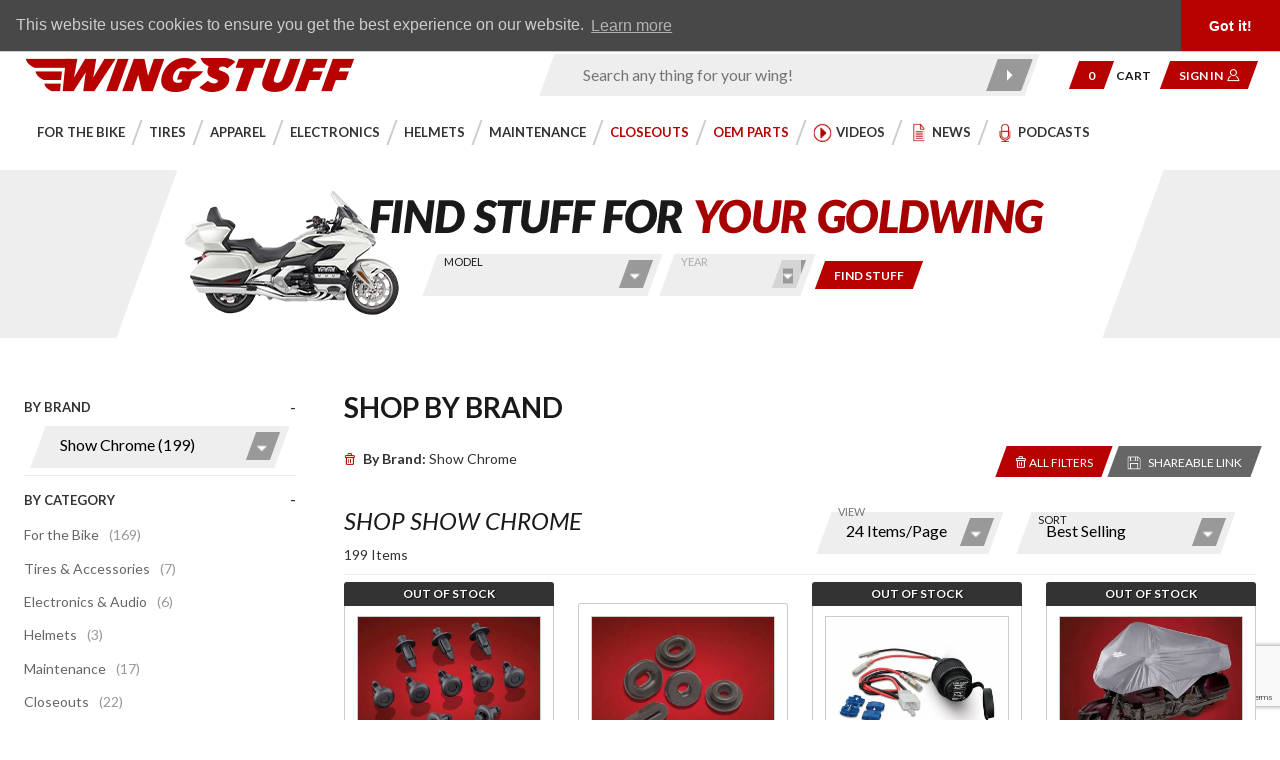

--- FILE ---
content_type: text/html; charset=utf-8
request_url: https://wingstuff.com/catalog?type=product&brand_name=Show+Chrome
body_size: 35862
content:
<!DOCTYPE html><html id="html_tag" lang="en" class="no-js" xmlns:fb="http://ogp.me/ns/fb#"><head><meta charset="utf-8"><meta http-equiv="X-UA-Compatible" content="IE=edge"><meta name="viewport" content="width=device-width, initial-scale=1"><base href="https://wingstuff.com/mm5/"><title>Shop Honda GoldWing Accessories and Parts: WingStuff.com</title><link rel="preconnect" href="//www.google-analytics.com" data-resource-group="css_list" data-resource-code="preconnect-google-analytics" /><link rel="preconnect" href="https://fonts.gstatic.com" data-resource-group="css_list" data-resource-code="preconnect-google-fonts" /><link rel="preconnect" href="https://fonts.googleapis.com/" data-resource-group="css_list" data-resource-code="preconnect-google-fonts-api" /><link type="text/css" media="all" rel="stylesheet" href="themes/shadows/google_fonts.css?T=2915efaa" data-resource-group="css_list" data-resource-code="google-theme-fonts-local" /><link rel="preconnect" href="https://www.googletagmanager.com" data-resource-group="css_list" data-resource-code="preconnect-gtm" /><link rel="preconnect" href="https://app.zinrelo.com" data-resource-group="css_list" data-resource-code="preconnect-zinrelo" /><link rel="preconnect" href="https://stats.ryzeo.com" data-resource-group="css_list" data-resource-code="preconnect-ryzeo" /><link rel="preconnect" href="https://ajax.googleapis.com" data-resource-group="css_list" data-resource-code="preconnect-google-ajax" /><link type="text/css" media="all" rel="stylesheet" href="themes/shadows/combined.min.css?T=58747f18" data-resource-group="css_list" data-resource-code="combined_minified_css" /><script type="text/javascript" data-resource-group="css_list" data-resource-code="settings">
/* Theme Path inc Branch folder */var theme_path = 'themes/shadows/';var Store_Code = 'wings';/* mivaJS Theme Functionality Object */(function (mivaJS) {mivaJS.branchTemplateFolder = '';mivaJS.ReadyTheme = theme_path.split('/').reverse()[1];mivaJS.ReadyThemeVersion = '1.0.4';mivaJS.Store_Code = 'wings';mivaJS.Product_Code = '';mivaJS.Category_Code = '';mivaJS.Customer_Login = '';mivaJS.Page = 'PLST';mivaJS.Screen = 'PLST';mivaJS.BASK_URI = 'https://wingstuff.com/cart';mivaJS.Basket_ID = 'provisional';mivaJS.is_dev = '0';mivaJS.tkn_URI = "https:\/\/wingstuff.com\/noindex\/token.json";mivaJS.tkn_forms_URI = "https:\/\/wingstuff.com\/noindex\/tkn-forms.json";mivaJS.GDisTestUser = false;mivaJS.useDevResources = false;mivaJS.curr_URI = 'https://wingstuff.com/catalog';}(window.mivaJS || (window.mivaJS = {})));/* GD PWA for WingStuff.com */if ('serviceWorker' in navigator) {window.addEventListener('load', () => {navigator.serviceWorker.register('/service-worker.js').then((reg) => {});});}/* Zonos Integration for Currency vs Dynamic Content etc. See RTCS - global_zonos_integration */function wingstuff_reinit_currency_converter() {if(typeof(zonos) == "object") {zonos.displayCurrency();}}
</script><script type="text/javascript">
var json_url = "https:\/\/wingstuff.com\/mm5\/json.mvc\u003F";
var json_nosessionurl = "https:\/\/wingstuff.com\/mm5\/json.mvc\u003F";
var Store_Code = "wings";
</script>
<script type="text/javascript" src="https://wingstuff.com/mm5/clientside.mvc?T=b8ef556b&amp;M=1&amp;Filename=ajax.js" integrity="sha512-McXI+cXIEPNC7HbSz94S2XM/R0v5YdTRU+BO1YbBiuXQAIswLmoQv1FxQYIXJJj7wDp49pxe2Z2jkAzxlwdpHA==" crossorigin="anonymous"></script><script type="text/javascript" src="https://wingstuff.com/mm5/clientside.mvc?T=b8ef556b&amp;M=1&amp;Filename=runtime_ui.js" integrity="sha512-/7xWGNe0sS/p3wr1li7dTArZ7U2U1wLTfYKLDGUh4nG7n6EV37Z6PmHUrztlddWy1VAMOFBZOvHSeKPkovwItw==" crossorigin="anonymous"></script>
<link rel="preconnect" href="https://fonts.googleapis.com">
<link rel="preconnect" href="https://fonts.gstatic.com" crossorigin>
<link href="https://fonts.googleapis.com/css2?family=Lato:ital,wght@0,300;0,400;0,700;0,900;1,300;1,400;1,700;1,900&display=swap" rel="stylesheet">
<script type="text/javascript">
var MMThemeBreakpoints =
[
{
"code":	"mobile",
"name":	"Mobile",
"start":	{
"unit": "px",
"value": ""
}
,
"end":	{
"unit": "em",
"value": "39.999"
}
}
,{
"code":	"tablet",
"name":	"Tablet",
"start":	{
"unit": "px",
"value": ""
}
,
"end":	{
"unit": "em",
"value": "59.999"
}
}
];
</script>
<script type="text/javascript" src="https://wingstuff.com/mm5/clientside.mvc?T=b8ef556b&amp;M=1&amp;Module_Code=cmp-cssui-searchfield&amp;Filename=runtime.js" integrity="sha512-teSzrMibngbwdbfyXVRBh+8lflHmBOiRaSk8G1VQuZKH8AZxftMYDKg7Bp49VYQx4dAOB5Ig279wpH2rUpx/6w==" crossorigin="anonymous"></script>
<script type="text/javascript">
var MMSearchField_Search_URL_sep = "https:\/\/wingstuff.com\/search\u003FSearch=";
(function( obj, eventType, fn )
{
if ( obj.addEventListener )
{
obj.addEventListener( eventType, fn, false );
}
else if ( obj.attachEvent )
{
obj.attachEvent( 'on' + eventType, fn );
}
})( window, 'mmsearchfield_override', function()
{
MMSearchField.prototype.Menu_Append_Item = function (data) {var self = this;var item;if (item = this.onMenuAppendItem(data.menuitem)) {item.mm_data = data;item.action = data.product_link;item.onclick = function (event) {self.Menu_Item_OnClick(event ? event : window.event, this.action);};item.onmousemove = function (event) {self.Event_MenuItem_MouseMove(event ? event : window.event, item);};this.element_menu.appendChild(item);this.menu_items.push(item);}wingstuff_reinit_currency_converter();}MMSearchField.prototype.Menu_Append_StoreSearch = function () {var self = this;var item;let categorySearch = document.querySelectorAll('[data-categorySearch]');if (categorySearch.length > 0) {let categoryArray = Array.from(categorySearch);categoryArray.forEach((category) => {category.action = category.href;});this.menu_items.splice(0, 0, ...categoryArray);}if (item = this.onMenuAppendStoreSearch(this.element_search.value)) {item.action = this.GetSearchURL() + encodeURIComponent(this.element_search.value);item.onclick = function (event) {self.Menu_Item_OnClick(event ? event : window.event, this.action);};item.onmousemove = function (event) {self.Event_MenuItem_MouseMove(event ? event : window.event, item);};this.element_menu.appendChild(item);this.menu_item_storesearch = item;this.menu_items.push(item);}wingstuff_reinit_currency_converter();};MMSearchField.prototype.Menu_Replace_StoreSearch = function () {var self = this;var item;if (item = this.onMenuAppendStoreSearch(this.element_search.value)) {item.action = this.GetSearchURL() + encodeURIComponent(this.element_search.value);item.onclick = function (event) {self.Menu_Item_OnClick(event ? event : window.event, this.action);};item.onmousemove = function (event) {self.Event_MenuItem_MouseMove(event ? event : window.event, item);};this.element_menu.appendChild(item);if (this.menu_item_storesearch && ((index = this.menu_items.indexOf(this.menu_item_storesearch)) != -1)) {this.menu_item_storesearch.parentNode.removeChild(this.menu_item_storesearch);this.menu_items.splice(index, 1);}if (this.selected_item === this.menu_item_storesearch) {this.Menu_Item_Select(item);}this.menu_item_storesearch = item;this.menu_items.push(item);}wingstuff_reinit_currency_converter();}MMSearchField.prototype.onMenuAppendHeader = function (data) {var span;span = newElement('span', {'id':'dynSRCH_header', 'class': 'x-search-preview__entry'}, null, null);span.innerHTML = "";return span;};MMSearchField.prototype.onMenuAppendItem = function (data) {var span;span = newElement('span', {'class': 'x-search-preview__entry','role': 'button','aria-label': 'View this item'}, null, null);span.innerHTML = data;return span;};MMSearchField.prototype.onMenuAppendStoreSearch = function (search_value) {let dynSRCH_header = document.getElementById('dynSRCH_header');let dynSRCH_categories = document.getElementById('dynSRCH_categories');var item;item = newElement('div', {'id':'dynSRCH_footer', 'class': 'x-search-preview__search-all'}, null, null);item.element_text = newTextNode('Click here to see all results for "' + search_value + '"', item);if (dynSRCH_header && dynSRCH_categories) {dynSRCH_header.parentNode.insertBefore(dynSRCH_categories, dynSRCH_header);dynSRCH_categories.classList.remove('u-hidden');dynSRCH_header.innerHTML = `<h3 class="x-category-tree__heading c-heading-charlie u-text-bold u-text-uppercase">Products:</h3>`;}return item;};MMSearchField.prototype.onFocus = function () {this.element_menu.classList.toggle('x-search-preview--open');wingstuff_reinit_currency_converter();};MMSearchField.prototype.onBlur = function () {this.element_menu.classList.toggle('x-search-preview--open');wingstuff_reinit_currency_converter();};MMSearchField.prototype.Menu_Item_Select = function (item) {this.selected_item = item;if (item !== null) {this.selected_item.className = classNameAdd(this.selected_item, 'mm_searchfield_menuitem_selected');}}
} );
</script>
<script type="application/ld+json">{"@context": "http://schema.org","@type": "LocalBusiness","address": {"@type": "PostalAddress","addressLocality": "San Clemente","addressRegion": "CA","streetAddress": "185 Avenida La Pata","postalCode": "92673","addressCountry": "US"},"description": "We specialize in Honda Goldwing Parts and Accessories for the GL1500, GL1800 and more. You can find discount motorcycle tires from Bridgestone, Dunlop and many others. We carry everything from air horns to windshields. You'll find our prices are very competitive.","name": "WingStuff.com","email": "customerservice@wingstuff.com","telephone": "(949) 454-2199","image": "https://wingstuff.com/mm5/graphics/00000001/wingstuff-header-logo.gif", "pricerange": "$-$$$"}</script><!-- Global site tag (gtag.js) - Google Ads: 945688579 --> <script async src="https://www.googletagmanager.com/gtag/js?id=AW-945688579"></script> <script> window.dataLayer = window.dataLayer || []; function gtag(){dataLayer.push(arguments);} gtag('js', new Date()); gtag('config', 'AW-945688579'); </script><meta property="og:site_name" content="WingStuff.com" /><meta property="og:type" content="website" /><meta property="og:url" content="https://wingstuff.com/catalog" /><meta property="og:image" content="https://wingstuff.com/mm5/graphics/00000001/7/schema-fallback-image-NEW-3.png" /><meta property="og:description" content="WingStuff.com: Shop Honda GoldWing Accessories and Parts" /><meta property="og:title" content="Shop Honda GoldWing Accessories and Parts" /><meta name="twitter:card" content="summary"><meta name="twitter:site" content="@wingstuff"><meta name="twitter:creator" content="@wingstuff"><meta name="twitter:url" content="https://wingstuff.com/catalog"><meta name="twitter:image" content="https://wingstuff.com/mm5/graphics/00000001/7/schema-fallback-image-NEW-3.png"><meta name="twitter:description" content="WingStuff.com: Shop Honda GoldWing Accessories and Parts"><meta name="twitter:title" content="Shop Honda GoldWing Accessories and Parts"><meta name="twitter:image:alt" content="Shop Honda GoldWing Accessories and Parts"><!-- Do not remove the humans.txt or legal.txt tags. GD --><link href="/humans.txt" rel="author" /><link href="/legal.txt" rel="license" /><link rel="apple-touch-icon" sizes="180x180" href="/apple-touch-icon.png" /><link rel="icon" type="image/png" sizes="32x32" href="/favicon-32x32.png" /><link rel="icon" type="image/png" sizes="16x16" href="/favicon-16x16.png" /><link rel="manifest" href="/site.webmanifest" crossorigin="use-credentials" /><link rel="mask-icon" href="/safari-pinned-tab.svg" color="#5bbad5" /><meta name="msapplication-TileColor" content="#da532c" /><meta name="theme-color" content="#ffffff" /><link rel="canonical" href="https://wingstuff.com/catalog" itemprop="url"><meta name="description" content="We specialize in Honda Goldwing Parts and Accessories for the GL1500, GL1800 and more. You can find discount motorcycle tires from Bridgestone, Dunlop and many others. We carry everything from air horns to windshields. You'll find our prices are very competitive." /><style type="text/css">.noCLS_1x1 { aspect-ratio: 1 / 1; }@media screen and (max-width: 460px) {.x-shopyourbike--bike { min-height: 140px; }.x-shopyourbike--fields { min-height: 150px; }#js-main-image-zoom, .MagicToolboxSlide, .MagicToolboxSlide a, figure.mz-figure.t-page-prod .x-fasten-PROD_gallery-row { min-height: 200px; }.t-page-prod .x-product-layout-images { min-height: 350px; }.t-page-prod .thumbnail-wrapper { min-height: 80px; }.t-page-prod .t-breadcrumbs { min-height: 75px; }.t-page-prod .x-fasten-PROD_gallery,.t-page-prod .x-fasten-PROD_gallery-row .flag { min-height: 250px; }.x-fasten-PROD_sharing,.x-zinrelo-prodshare { min-height: 110px; }}</style>
<script type="text/javascript" src="scripts/00000001/runtime_combofacets.js?T=536a4a6c" data-resource-code="runtime_combofacets"></script><script type="text/javascript">window.addEventListener('DOMContentLoaded', function () {sessionStorage.setItem('continue_url', 'https:\/\/wingstuff.com\/catalog');});</script><!-- start ryzeo-->
<script>
window._ssstats=window._ssstats || [];
_ssstats.push(['configure', {
'accountId':513595
}]);
_ssstats.push(['configure', {
'formAutoEmailCapture':true
}]);
</script>
<script src='//cdn.statstrk01.com/assets/javascripts/sdk2.js' async></script>
<!-- end ryzeo--><!-- Google Tag Manager - Data Layer --><script>window.dataLayer = window.dataLayer || []; window.dataLayer.push({'requestUri': '\/catalog\u003Ftype\u003Dproduct\u0026brand_name\u003DShow+Chrome','canonicalUri': '\/catalog\u003Ftype\u003Dproduct\u0026brand_name\u003DShow+Chrome','refererUri': '','pageCode': 'PLST','pageType': 'other','pageName': 'Shop Honda GoldWing Accessories and Parts','basketId': 'provisional','categoryCode': '','categoryName': '','checkoutStep': ''});window.dataLayer.push({event: 'view_item_list',ecommerce: {items: [{'item_name': 'Replacement Flush Reusable Rivets for GL1800 Gold Wing','item_id': 'BB3112','price': '8.95','item_category': 'Maintenance','item_list_name': 'All Products List','index': '1','currency': 'USD'},{'item_name': '5-pc Assorted Grommet Kit','item_id': 'BB52691','price': '8.95','item_category': 'Maintenance','item_list_name': 'All Products List','index': '2','currency': 'USD'},{'item_name': '2-Port USB Auxiliary Socket for GL1800','item_id': 'BB52820','price': '29.95','item_category': 'For the Bike','item_list_name': 'All Products List','index': '3','currency': 'USD'},{'item_name': 'Ultragard Gold Wing Half Cover Gray','item_id': 'BB4458G','price': '49.95','item_category': 'For the Bike','item_list_name': 'All Products List','index': '4','currency': 'USD'},{'item_name': '90 Degree Nickel Plated Brass Metal Valve Stem','item_id': 'BB5802','price': '12.95','item_category': 'Tires \u0026 Accessories','item_list_name': 'All Products List','index': '5','currency': 'USD'},{'item_name': 'Oil Filter Wrench','item_id': 'BB4201','price': '15.95','item_category': 'Maintenance','item_list_name': 'All Products List','index': '6','currency': 'USD'},{'item_name': '5 1\/2 Inch Two-Way Speaker Set','item_id': 'BB13-106','price': '89.99','item_category': 'Electronics \u0026 Audio','item_list_name': 'All Products List','index': '7','currency': 'USD'},{'item_name': 'Chrome Lower Front Cowl for GL1800','item_id': 'BB52608','price': '164.99','item_category': 'For the Bike','item_list_name': 'All Products List','index': '8','currency': 'USD'},{'item_name': 'Handlebar Riser Shims','item_id': 'BB52698','price': '36.95','item_category': 'For the Bike','item_list_name': 'All Products List','index': '9','currency': 'USD'},{'item_name': 'Bungee Seat Tie-Downs for 2018-19 Gold Wing','item_id': 'BB52-944','price': '26.95','item_category': 'Maintenance','item_list_name': 'All Products List','index': '10','currency': 'USD'},{'item_name': 'Replacement OEM Style Fog Light Switch','item_id': 'PG32299','price': '44.95','item_category': 'For the Bike','item_list_name': 'All Products List','index': '11','currency': 'USD'},{'item_name': 'Fender Accent Filler for GL1800','item_id': 'BB52801','price': '25.95','item_category': 'For the Bike','item_list_name': 'All Products List','index': '12','currency': 'USD'},{'item_name': 'Chrome Key Plate Accent for GL1800','item_id': 'BB52759','price': '20.95','item_category': 'For the Bike','item_list_name': 'All Products List','index': '13','currency': 'USD'},{'item_name': 'Black Foam Brake\/Clutch Lever Grips','item_id': 'BB1799','price': '10.95','item_category': 'For the Bike','item_list_name': 'All Products List','index': '14','currency': 'USD'},{'item_name': 'Chrome Luggage Rack for GL1800 Gold Wing','item_id': 'BB52-610','price': '109.99','item_category': 'For the Bike','item_list_name': 'All Products List','index': '15','currency': 'USD'},{'item_name': 'Chrome Fairing Moldings for GL1800 1st Gen','item_id': 'BB52643','price': '54.99','item_category': 'For the Bike','item_list_name': 'All Products List','index': '16','currency': 'USD'},{'item_name': 'LED Trunk Molding w\/ Red \u0026 Clear Lenses for GL1800','item_id': 'PG34912','price': '157.99','item_category': 'For the Bike','item_list_name': 'All Products List','index': '17','currency': 'USD'},{'item_name': 'In Line Fuel Filter 3\/8\"','item_id': 'BB5602','price': '9.95','item_category': 'Maintenance','item_list_name': 'All Products List','index': '18','currency': 'USD'},{'item_name': 'Lower Wind Deflectors for 2018+ Gold Wing','item_id': 'BB52-934LBK','price': '124.99','item_category': 'For the Bike','item_list_name': 'All Products List','index': '19','currency': 'USD'},{'item_name': '18 Inch Looped Nylon Tie Down','item_id': 'BB4-238','price': '5.95','item_category': 'Maintenance','item_list_name': 'All Products List','index': '20','currency': 'USD'},{'item_name': 'Helmet Lock Extension','item_id': 'BB52-964','price': '20.95','item_category': 'Helmets','item_list_name': 'All Products List','index': '21','currency': 'USD'},{'item_name': '80 Degree Push Pin Pliers','item_id': 'BB3-120','price': '24.95','item_category': 'Maintenance','item_list_name': 'All Products List','index': '22','currency': 'USD'},{'item_name': 'Chrome Mirror Accents for GL1800','item_id': 'BB52628','price': '42.95','item_category': 'For the Bike','item_list_name': 'All Products List','index': '23','currency': 'USD'},{'item_name': '5-To-4 Trailer Converter','item_id': 'BB16-127','price': '47.95','item_category': 'For the Bike','item_list_name': 'All Products List','index': '24','currency': 'USD'}]}});</script><!-- Google Tag Manager --><script>(function(w,d,s,l,i){w[l]=w[l]||[];w[l].push({'gtm.start':new Date().getTime(),event:'gtm.js'});var f=d.getElementsByTagName(s)[0],j=d.createElement(s),dl=l!='dataLayer'?'&l='+l:'';j.async=true;j.src='https://www.googletagmanager.com/gtm.js?id='+i+dl;f.parentNode.insertBefore(j,f);})(window,document,'script','dataLayer','GTM-5WX9268');</script><!-- End Google Tag Manager -->
<script>(function(w,d,s,l,i){w[l]=w[l]||[];w[l].push({'gtm.start':new Date().getTime(),event:'gtm.js'});var f=d.getElementsByTagName(s)[0],j=d.createElement(s),dl=l!='dataLayer'?'&l='+l:'';j.async=true;j.src='https://www.googletagmanager.com/gtm.js?id='+i+dl;f.parentNode.insertBefore(j,f);})(window,document,'script','dataLayer','GTM-NBVSSBV');</script><script type="text/javascript">(function(document, tag) { var script = document.createElement(tag); var element = document.getElementsByTagName('body')[0]; script.src = 'https://acsbap.com/apps/app/assets/js/acsb.js'; script.async = true; script.defer = true; (typeof element === 'undefined' ? document.getElementsByTagName('html')[0] : element).appendChild(script); script.onload = function() { acsbJS.init({ statementLink : '', feedbackLink : '', footerHtml : '', hideMobile : false, hideTrigger : false, language : 'en', position : 'left', leadColor : '#146FF8', triggerColor : '#146FF8', triggerRadius : '50%', triggerPositionX : 'left', triggerPositionY : 'bottom', triggerIcon : 'default', triggerSize : 'medium', triggerOffsetX : 20, triggerOffsetY : 20, mobile : { triggerSize : 'small', triggerPositionX : 'left', triggerPositionY : 'bottom', triggerOffsetX : 0, triggerOffsetY : 0, triggerRadius : '0' } }); };}(document, 'script'));</script><style type="text/css">/* Zonos customized integration for WingStuff by Glendale Designs */.z-intl .is-us-domestic-only {display: none !important;}/* Align chat floatie with other floaties inc zonos */body .pubble-sb-br, body .pubble-sb-mr, body .pubble-sb-tr {right: 28px;bottom: 16px;}body #extreme_footer {padding-bottom: 5rem;}/* Zonos country "Hello" bubble for US only, production mode */body #zonos.US.left {display: none;}body #zonos.left .z-flag {left: 40px;bottom: 8px;}	@media screen and (min-width: 1024px) {body #zonos.left .z-flag {left: 66px;}	}	</style><script src="https://hello.zonos.com/hello.js?siteKey=KG0O8WAPCGLC"></script><script type="text/javascript">/* Zonos currency conversion (for international only) */window.addEventListener("DOMContentLoaded", function(){ if(typeof(zonos) == "object") {zonos.config({ currencySelectors: '.z-intl .zonos_money'});console.log("Total intl currency nodes: " + document.querySelectorAll('.z-intl .zonos_money').length);}});</script>
<link type="text/css" media="all" rel="stylesheet" integrity="sha256-69Tt9DsoBK9qMhw9gpXDTOkmstvKldtscnBA+L+Jrcw= sha384-sBEGab8vK3P1yOs1b1Qth9hmzJurUBgVr1H2EuLXEAXTvrZmTYBISK2Vcafk8Gdd sha512-5hMtmKRGkEuE/ORikelGfUBu5HXfVXLPdup9u5P/72NfHoVKIe4UiG0EPwOkVShBerKMUmUL0tb2qNV6NjL9Bg==" crossorigin="anonymous" href="https://wingstuff.com/mm5/json.mvc?Store_Code=wings&amp;Function=CSSResource_Output&amp;CSSResource_Code=mm-theme-styles&T=24c20eed" data-resource-group="modules" data-resource-code="mm-theme-styles" /><script type="text/javascript" data-resource-group="modules" data-resource-code="recaptcha_v3">
(() =>
{
var script;
script	= document.createElement( 'script' );
script.src	= 'https://www.google.com/recaptcha/api.js?render=6LdEw84pAAAAAAdZsLMnme540lwRJZ8DizYfPmuy';
document.documentElement.appendChild( script );
} )();
document.addEventListener( 'DOMContentLoaded', () =>
{
var form, element, elements, form_lookup;
form_lookup = new Array();
elements = document.querySelectorAll( 'form input\u005Bname\u003D\"Action\"\u005D\u005Bvalue\u003D\"ICST\"\u005D' )
for ( element of elements )
{
if ( element instanceof HTMLFormElement )	form = element;
else if ( element.form instanceof HTMLFormElement )	form = element.form;
else
{
form = null;
while ( element )
{
if ( element instanceof HTMLFormElement )
{
form = element;
break;
}
element = element.parentNode;
}
}
if ( form && ( form_lookup.indexOf( form ) === -1 ) )
{
form_lookup.push( form );
new Miva_reCAPTCHAv3_FormSubmitListener( form, 'customer_account_create' );
}
}
elements = document.querySelectorAll( 'form input\u005Bname\u003D\"Action\"\u005D\u005Bvalue\u003D\"ICSQ\"\u005D, form input\u005Bname\u003D\"Action\"\u005D\u005Bvalue\u005E\u003D\"ICSQ,\"\u005D' )
for ( element of elements )
{
if ( element instanceof HTMLFormElement )	form = element;
else if ( element.form instanceof HTMLFormElement )	form = element.form;
else
{
form = null;
while ( element )
{
if ( element instanceof HTMLFormElement )
{
form = element;
break;
}
element = element.parentNode;
}
}
if ( form && ( form_lookup.indexOf( form ) === -1 ) )
{
form_lookup.push( form );
new Miva_reCAPTCHAv3_FormSubmitListener( form, 'customer_account_quick_create' );
}
}
elements = document.querySelectorAll( 'form input\u005Bname\u003D\"Action\"\u005D\u005Bvalue\u003D\"IAFL\"\u005D' )
for ( element of elements )
{
if ( element instanceof HTMLFormElement )	form = element;
else if ( element.form instanceof HTMLFormElement )	form = element.form;
else
{
form = null;
while ( element )
{
if ( element instanceof HTMLFormElement )
{
form = element;
break;
}
element = element.parentNode;
}
}
if ( form && ( form_lookup.indexOf( form ) === -1 ) )
{
form_lookup.push( form );
new Miva_reCAPTCHAv3_FormSubmitListener( form, 'affiliate_account_create' );
}
}
elements = document.querySelectorAll( 'form input\u005Bname\u003D\"Action\"\u005D\u005Bvalue\u003D\"EMPW\"\u005D' )
for ( element of elements )
{
if ( element instanceof HTMLFormElement )	form = element;
else if ( element.form instanceof HTMLFormElement )	form = element.form;
else
{
form = null;
while ( element )
{
if ( element instanceof HTMLFormElement )
{
form = element;
break;
}
element = element.parentNode;
}
}
if ( form && ( form_lookup.indexOf( form ) === -1 ) )
{
form_lookup.push( form );
new Miva_reCAPTCHAv3_FormSubmitListener( form, 'customer_forgot_password' );
}
}
elements = document.querySelectorAll( 'form input\u005Bname\u003D\"Action\"\u005D\u005Bvalue\u003D\"AFPW\"\u005D' )
for ( element of elements )
{
if ( element instanceof HTMLFormElement )	form = element;
else if ( element.form instanceof HTMLFormElement )	form = element.form;
else
{
form = null;
while ( element )
{
if ( element instanceof HTMLFormElement )
{
form = element;
break;
}
element = element.parentNode;
}
}
if ( form && ( form_lookup.indexOf( form ) === -1 ) )
{
form_lookup.push( form );
new Miva_reCAPTCHAv3_FormSubmitListener( form, 'affiliate_forgot_password' );
}
}
elements = document.querySelectorAll( 'form input\u005Bname\u003D\"Action\"\u005D\u005Bvalue\u003D\"CSTR\"\u005D' )
for ( element of elements )
{
if ( element instanceof HTMLFormElement )	form = element;
else if ( element.form instanceof HTMLFormElement )	form = element.form;
else
{
form = null;
while ( element )
{
if ( element instanceof HTMLFormElement )
{
form = element;
break;
}
element = element.parentNode;
}
}
if ( form && ( form_lookup.indexOf( form ) === -1 ) )
{
form_lookup.push( form );
new Miva_reCAPTCHAv3_FormSubmitListener( form, 'customer_reset_password' );
}
}
elements = document.querySelectorAll( 'form input\u005Bname\u003D\"Action\"\u005D\u005Bvalue\u003D\"AFFR\"\u005D' )
for ( element of elements )
{
if ( element instanceof HTMLFormElement )	form = element;
else if ( element.form instanceof HTMLFormElement )	form = element.form;
else
{
form = null;
while ( element )
{
if ( element instanceof HTMLFormElement )
{
form = element;
break;
}
element = element.parentNode;
}
}
if ( form && ( form_lookup.indexOf( form ) === -1 ) )
{
form_lookup.push( form );
new Miva_reCAPTCHAv3_FormSubmitListener( form, 'affiliate_reset_password' );
}
}
elements = document.querySelectorAll( 'form input\u005Bname\u003D\"Action\"\u005D\u005Bvalue\u003D\"bloggeraction_comment\"\u005D' )
for ( element of elements )
{
if ( element instanceof HTMLFormElement )	form = element;
else if ( element.form instanceof HTMLFormElement )	form = element.form;
else
{
form = null;
while ( element )
{
if ( element instanceof HTMLFormElement )
{
form = element;
break;
}
element = element.parentNode;
}
}
if ( form && ( form_lookup.indexOf( form ) === -1 ) )
{
form_lookup.push( form );
new Miva_reCAPTCHAv3_FormSubmitListener( form, 'blogger_comment' );
}
}
elements = document.querySelectorAll( 'form input\u005Bname\u003D\"Action\"\u005D\u005Bvalue\u003D\"FIND_MEMBER\"\u005D, \u0023js-paginationForm__00' )
for ( element of elements )
{
if ( element instanceof HTMLFormElement )	form = element;
else if ( element.form instanceof HTMLFormElement )	form = element.form;
else
{
form = null;
while ( element )
{
if ( element instanceof HTMLFormElement )
{
form = element;
break;
}
element = element.parentNode;
}
}
if ( form && ( form_lookup.indexOf( form ) === -1 ) )
{
form_lookup.push( form );
new Miva_reCAPTCHAv3_FormSubmitListener( form, 'community_member_search' );
}
}
elements = document.querySelectorAll( 'input\u005Bname\u003D\"Action\"\u005D\u005Bvalue\u003D\"MMX_CONTACT_FORM_SUBMITTED\"\u005D' )
for ( element of elements )
{
if ( element instanceof HTMLFormElement )	form = element;
else if ( element.form instanceof HTMLFormElement )	form = element.form;
else
{
form = null;
while ( element )
{
if ( element instanceof HTMLFormElement )
{
form = element;
break;
}
element = element.parentNode;
}
}
if ( form && ( form_lookup.indexOf( form ) === -1 ) )
{
form_lookup.push( form );
new Miva_reCAPTCHAv3_FormSubmitListener( form, 'MMX_CONTACT_FORM_SUBMITTED' );
}
}
elements = document.querySelectorAll( 'form input\u005Bname\u003D\"Action\"\u005D\u005Bvalue\u003D\"RMAFORMREQUEST\"\u005D' )
for ( element of elements )
{
if ( element instanceof HTMLFormElement )	form = element;
else if ( element.form instanceof HTMLFormElement )	form = element.form;
else
{
form = null;
while ( element )
{
if ( element instanceof HTMLFormElement )
{
form = element;
break;
}
element = element.parentNode;
}
}
if ( form && ( form_lookup.indexOf( form ) === -1 ) )
{
form_lookup.push( form );
new Miva_reCAPTCHAv3_FormSubmitListener( form, 'RMAFORMREQUEST' );
}
}
} );
class Miva_reCAPTCHAv3_FormSubmitListener
{
#form;
#submitting;
#event_submit;
#original_submit;
#recaptcha_action;
constructor( form, recaptcha_action )
{
this.#form	= form;
this.#submitting	= false;
this.#original_submit	= form.submit;
this.#recaptcha_action	= recaptcha_action;
this.#event_submit	= ( e ) =>
{
e.stopImmediatePropagation();
e.preventDefault();
//
// Trigger overwritten submit to build reCAPTCHAv3 response, where the original
// form submit will be restored in the callback and the "submit" listener removed.
//
this.#form.submit();
}
this.#form.submit	= () =>
{
if ( this.#submitting )
{
return;
}
this.#submitting = true;
Miva_reCAPTCHAv3_Submit( this.#recaptcha_action, ( token ) =>
{
var input_response;
this.#submitting	= false;
input_response	= document.createElement( 'input' );
input_response.type	= 'hidden';
input_response.name	= 'reCAPTCHAv3_Response';
input_response.value	= token;
this.#form.submit	= this.#original_submit;
this.#form.removeEventListener( 'submit', this.#event_submit, { capture: true } );
this.#form.appendChild( input_response );
if ( this.#form.requestSubmit )	this.#form.requestSubmit();
else	this.#form.dispatchEvent( new Event( 'submit', { bubbles: true, cancelable: true } ) );
} );
};
this.#form.addEventListener( 'submit', this.#event_submit, { capture: true } );
}
}
function Miva_reCAPTCHAv3_Submit( recaptcha_action, callback )
{
try
{
grecaptcha.ready( () => {
try
{
grecaptcha.execute( '6LdEw84pAAAAAAdZsLMnme540lwRJZ8DizYfPmuy', { action: recaptcha_action } ).then( ( token ) => {
callback( token );
} );
}
catch ( e )
{
setTimeout( () => callback( 'recaptcha failed' ) );
}
} );
}
catch ( e )
{
setTimeout( () => callback( 'recaptcha failed' ) );
}
}
</script><link type="text/css" media="all" rel="stylesheet" href="themes/shadows/extensions/gd_podcasts/gd_podcasts.css?T=a71d56a5" data-resource-group="head_tag" data-resource-code="x-gd_podcasts" /><link type="text/css" media="all" rel="stylesheet" href="themes/shadows/extensions/gd_wingtv/gd_wingtv.css?T=d5a470db" data-resource-group="head_tag" data-resource-code="x-gd_wingtv" /></head><body id="js-PLST" class="o-site-wrapper t-page-plst" data-num-items="24"><div id="back_to_top"></div><form role="presentation" id="js-a11y_helper_navlinks" class="nm"><button class="u-hide-visually" id="js-goto__items_content" type="button" onclick="themeFunctionality.sharedFunctions.goToTarget('myFacetResults',this,'blur');">Skip to product list</button><button class="u-hide-visually" id="js-goto__primary_navbar" type="button" onclick="themeFunctionality.sharedFunctions.goToTarget('primary_navbar',this,'blur');">Skip to navigation bar</button><button class="u-hide-visually" id="js-goto__main_content" type="button" onclick="themeFunctionality.sharedFunctions.goToTarget('read_main',this,'blur');">Skip to content</button><button class="u-hide-visually" id="js-goto__cart" type="button" onclick="location.href='https://wingstuff.com/cart';">Go to shopping cart page</button><button class="u-hide-visually" id="js-goto__global_footer" type="button" onclick="themeFunctionality.sharedFunctions.goToTarget('global_footer',this,'blur');">Skip to footer</button></form><div tabindex="-1" aria-hidden="true"><noscript><iframe tabindex="-1" src="https://www.googletagmanager.com/ns.html?id=GTM-NBVSSBV" height="0" width="0" style="display:none;visibility:hidden"></iframe></noscript><noscript><iframe tabindex="-1" src="https://www.googletagmanager.com/ns.html?id=GTM-5WX9268" height="0" width="0" style="display:none;visibility:hidden"></iframe></noscript></div><header class="o-wrapper o-wrapper--full o-wrapper--flush t-site-header " data-hook="site-header"><section class="u-bg-black u-color-white "><div class="o-wrapper"><div class="o-layout t-site-header__top-navigation"><div class="o-layout__item u-width-12 u-width-4--l u-text-center u-text-left--l"><div id="dspFreeShippingAmtRemaining" class="u-flex">
<span id="header_message"><span class="t-site-header__icon"><img src="/design-assets/theme/truck.gif" alt="" width="22" height="17" style="aspect-ratio: 22 / 17;" /></span><span class="t-site-header__message"><span class="u-font-black">FREE SHIPPING</span> on orders over $89</span></span>
</div>
</div><div class="o-layout o-layout--align-center o-layout__item u-text-uppercase u-hidden u-flex--l u-width-8--l t-site-header__links"><div class="o-layout__item"><div class="x-transfigure-navigation__footer"><a class="x-transfigure-navigation__footer-link do-skew--m" href="https://wingstuff.com/rewards"><span class="fix-skew--m">Earn WingRewards</span></a><a class="x-transfigure-navigation__footer-link do-skew--m" href="https://wingstuff.com/testimonials.html"><span class="fix-skew--m">Testimonials</span></a><a class="x-transfigure-navigation__footer-link do-skew--m" href="https://wingstuff.com/product_reviews"><span class="fix-skew--m">Product Reviews</span></a><a class="x-transfigure-navigation__footer-link do-skew--m" href="https://wingstuff.com/community"><span class="fix-skew--m">Community</span></a><a class="x-transfigure-navigation__footer-link do-skew--m" href="tel:1-949-454-2199"><span class="fix-skew--m">949.454.2199</span></a><a class="x-transfigure-navigation__footer-link do-skew--m" href="https://wingstuff.com/contact"><span class="fix-skew--m" aria-label="Go to the Contact Us page"><img src="/design-assets/theme/paper-airplane.gif" alt="" width="22" height="17" style="aspect-ratio: 22 / 17;" /><b class="u-hidden--l">Contact Us</b></span></a></div><!--Last updated: cache-navbar-support_navigation : 2025-12-15, 19:33:01 EST--></div></div></div></div></section><section class="o-wrapper t-site-header__masthead" ><div class="o-layout t-site-header__masthead-container"><div class="o-layout__item u-width-2 u-width-1--m u-hidden--l "><button class="c-button c-button--flush c-button--full c-button--hollow u-bg-transparent u-border-none u-color-gray-50 u-font-huge u-icon-menu" data-hook="open-main-menu" aria-label="Open mobile navigation"></button></div><div class="o-layout__item u-width-8 u-width-10--m u-width-4--l u-width-5--xl u-text-center u-text-left--l t-site-header__logo"><a href="https://wingstuff.com/" rel="nofollow" aria-label="Back to the home page"><span class="u-hide-visually">WingStuff</span><img class="site-logo" src="graphics/00000001/wingstuff-header-logo.gif" alt="WingStuff" width="332" height="48" style="aspect-ratio: 332 / 48; max-width: 100%;"></a></div><div class="o-layout__item u-width-2 u-width-1--m u-hidden--l t-site-header__basket-link-container--mobile "><a class="u-icon-cart-empty u-color-gray-50 t-site-header__basket-link--mobile" data-hook="open-mini-basket" href="https://wingstuff.com/cart" aria-label="Open shopping cart"><span class="u-bg-gray-50 u-color-gray-10 u-font-primary t-site-header__basket-link-quantity--mobile" data-hook="mini-basket-count" role="button" tabindex="0">0</span></a></div><div style="padding-right:1rem;" class="t-site-header__search-form-container o-layout__item u-width-12 u-width-5--l " itemscope itemtype="http://schema.org/WebSite"><meta itemprop="url" content="//wingstuff.com/"/><form role="search" class="do-skew u-bg-silver t-site-header__search-form" method="get" action="https://wingstuff.com/search" itemprop="potentialAction" itemscope itemtype="http://schema.org/SearchAction"><fieldset><legend>Product Search</legend><ul class="c-form-list"><li class="c-form-list__item c-form-list__item--full c-control-group u-flex"><meta itemprop="target" content="https://wingstuff.com/search?q={Search}"/><input class="fix-skew c-form-input c-control-group__field u-bg-silver u-border-none" data-mm_searchfield="Yes" data-mm_searchfield_id="x-search-preview" type="search" name="Search" value="" placeholder="Search any thing for your wing!" aria-label="Enter search keyword(s)" autocomplete="off" required itemprop="query-input"><button class="c-button u-font-tiny c-control-group__button u-bg-gray u-color-white u-border-none" type="submit" aria-label="Submit search"><span class="fix-skew">&nbsp;<span class="u-icon-triangle-right" aria-hidden="true"></span>&nbsp;</span></button></li></ul></fieldset></form><span aria-atomic="true" aria-live="assertive" class="x-search-preview u-over-everything" data-mm_searchfield_menu="Yes" data-mm_searchfield_id="x-search-preview" role="listbox"></span></div><div id="t-global-account-container" class="o-layout__item u-hidden u-flex--l u-width-3--l u-width-2--xl t-site-header__masthead-links "><span class="u-flex t-site-header__basket-link u-text-uppercase u-font-bold"><span aria-label="Open the mini cart. Total items in cart:" style="cursor:pointer;" data-hook="open-mini-basket" role="button" tabindex="0" class="t-site-header__button-size do-skew u-bg-red u-color-white t-site-header__basket-link-quantity"><span class="fix-skew" data-hook="mini-basket-count">0</span></span><a href="https://wingstuff.com/cart" aria-label="Go to shopping cart page" class="t-site-header__button-size do-skew u-bg-white u-color-black nlp" style="margin-left:0.5rem;"><span class="fix-skew">Cart</span></a></span><span class="u-flex u-text-uppercase u-font-bold"><span style="cursor:pointer;" tabindex="0" role="button" data-hook="show-related" data-target="global-account" class="t-site-header__button-size do-skew u-bg-red u-color-white last-skewed-item"><span class="fix-skew">Sign In &nbsp;<span class="u-icon-user" aria-hidden="true"></span></span></span></span><div class="u-over-everything t-global-account" data-hook="global-account"><form role="form" class="u-hidden t-global-account__form" method="post" action="https://wingstuff.com/catalog" autocomplete="off"><fieldset><legend>Sign in to your account</legend><input type="hidden" tabindex="-1" name="Action" value="LOGN" /><input type="hidden" tabindex="-1" name="Category_Code" value="" /><input type="hidden" tabindex="-1" name="Product_Code" value="" /><input type="hidden" tabindex="-1" name="Search" value="" /><input type="hidden" tabindex="-1" name="Per_Page" value="24" /><input type="hidden" tabindex="-1" name="Sort_By" value="customfield_desc:customfields:calculated_bestselling" /><p role="presentation" class="u-text-center" aria-hidden="true"><span class="u-font-black u-text-uppercase u-font-16">Sign in to your account</span></p><ul class="c-form-list"><li class="c-form-list__item c-form-list__item--full"><label for="js_toplogin__email" class="u-hide-visually">Enter Email Adress:</label><input id="js_toplogin__email" class="x-toggle-tabindex c-form-input c-form-input--large" type="email" name="Customer_LoginEmail" value="" autocomplete="email" placeholder="Email" required /></li><li class="c-form-list__item c-form-list__item--full"><label for="js_toplogin__pw" class="u-hide-visually">Enter Password:</label><input id="js_toplogin__pw" class="x-toggle-tabindex x-toggle-tabindex c-form-input c-form-input--large" type="password" name="Customer_Password" autocomplete="current-password" placeholder="Password" required /></li><li class="c-form-list__item c-form-list__item--full u-text-center" style="padding-left:1rem; padding-right:1rem;"><button class="x-toggle-tabindex c-button c-button--large c-button--full c-button--square u-text-bold u-text-uppercase do-skew u-bg-red u-color-white" type="submit"><span class="fix-skew">Sign In</span></button></li><li class="c-form-list__item c-form-list__item--full u-text-center tp"><a class="x-toggle-tabindex u-text-bold u-text-uppercase" href="https://wingstuff.com/login">Join Free Today</a></li><li class="c-form-list__item c-form-list__item--full u-text-center"><a class="x-toggle-tabindex u-text-bold u-text-uppercase" href="https://wingstuff.com/forgot">Forgot Password?</a></li></ul></fieldset></form></div></div></div></section></header><!-- end t-site-header --><div class="o-wrapper t-site-navigation nrp "><div class="o-layout o-layout--align-center o-layout--flush o-layout--justify-center t-site-navigation__wrap"><nav id="primary_navbar" class="o-layout__item u-width-12 u-text-uppercase c-navigation x-transfigure-navigation " data-hook="transfigure-navigation"><div class="u-hidden--l" id="outside_close_hamburger_container"><button id="outside_close_hamburger" class="c-button u-bg-red u-color-white u-icon-cross c-control-group__button c-button__close-main-menu" data-hook="close-main-menu"></button></div><div class="x-transfigure-navigation__wrap" data-layout="horizontal-mega-menu"><header class="x-transfigure-navigation__header u-hidden--l c-control-group"><a class="c-button c-button--full c-button--large c-control-group__button u-bg-black u-color-white u-text-bold u-text-uppercase" href="https://wingstuff.com/profile"><span class="u-icon-user"></span> My Account <span class="u-icon-triangle-right u-color-red"></span></a><div class="x-transfigure-navigation__header-buttons o-layout u-text-center u-grids-3"><div class="o-layout__item"><a href="https://wingstuff.com/order-history-list.html" class="c-button u-bg-red u-color-white">Orders</a></div><div class="o-layout__item"><a href="https://wingstuff.com/rma" class="c-button u-bg-red u-color-white">Returns</a></div><div class="o-layout__item"><a href="https://wingstuff.com/wish-lists" class="c-button u-bg-red u-color-white">Wishlists</a></div></div></header><div class="x-transfigure-navigation__content"><ul class="c-navigation__row c-navigation__row-l1 x-transfigure-navigation__row" id="mmUL">	<li  tabindex="0" role="button" mmul_a11y_li_l1  class="c-navigation__list c-navigation__list-l1 has-child-menu" data-hook="has-drop-down has-child-menu"><a class="item_1 do-skew--l c-navigation__link c-navigation__link-l1" href="https://wingstuff.com/shop/for_the_bike" target="_self"><span class="fix-skew--l activeBorder">For the Bike<span class="u-hidden--l c-navigation__link-carat"><span class="u-icon-chevron-right"></span></span></span></a><ul class="c-navigation__row c-navigation__row-l2 is-hidden mmUL-bg"><li class="c-navigation__list u-hidden--l" data-hook="show-previous-menu"><span class="c-navigation__link u-color-red"><span class="u-icon-chevron-left">&nbsp;</span><span class="o-layout--grow">Main Menu</span></span></li><li class="c-navigation__list c-navigation__list-l2 has-child-menu" data-hook="has-child-menu"><a class="c-navigation__link c-navigation__link-l2" href="https://wingstuff.com/shop/handlebar_accessories" target="_self">Handlebar Accessories<span class="u-hidden--l c-navigation__link-carat"><span class="u-icon-chevron-right"></span></span></a><ul class="c-navigation__row c-navigation__row-l3 is-hidden"><li class="c-navigation__list u-hidden--l" data-hook="show-previous-menu"><span class="c-navigation__link u-color-red"><span class="u-icon-chevron-left">&nbsp;</span><span class="o-layout--grow">Main Menu</span></span></li><li class="c-navigation__list c-navigation__list-l3"><a class="c-navigation__link c-navigation__link-l3" href="https://wingstuff.com/shop/coin_holders" target="_self">Coin Holders</a></li><li class="c-navigation__list c-navigation__list-l3"><a class="c-navigation__link c-navigation__link-l3" href="https://wingstuff.com/shop/device_mounts" target="_self">Device Mounts</a></li><li class="c-navigation__list c-navigation__list-l3"><a class="c-navigation__link c-navigation__link-l3" href="https://wingstuff.com/shop/grip_ends_weights" target="_self">Grip Ends & Weights</a></li><li class="c-navigation__list c-navigation__list-l3"><a class="c-navigation__link c-navigation__link-l3" href="https://wingstuff.com/shop/grip_rest_cruise_controls" target="_self">Grip Rest & Cruise Controls</a></li><li class="c-navigation__list c-navigation__list-l3"><a class="c-navigation__link c-navigation__link-l3" href="https://wingstuff.com/shop/handlebar_accents" target="_self">Handlebar Accents</a></li><li class="c-navigation__list c-navigation__list-l3"><a class="c-navigation__link c-navigation__link-l3" href="https://wingstuff.com/shop/handlebar_grips" target="_self">Handlebar Grips</a></li><li class="c-navigation__list c-navigation__list-l3"><a class="c-navigation__link c-navigation__link-l3" href="https://wingstuff.com/shop/handlebar_risers" target="_self">Handlebar Risers</a></li><li class="c-navigation__list c-navigation__list-l3"><a class="c-navigation__link c-navigation__link-l3" href="https://wingstuff.com/shop/handlebars" target="_self">Handlebars</a></li><li class="c-navigation__list c-navigation__list-l3"><a class="c-navigation__link c-navigation__link-l3" href="https://wingstuff.com/shop/levers_accessories" target="_self">Levers & Accessories</a></li><li class="c-navigation__list c-navigation__list-l3"><a class="c-navigation__link c-navigation__link-l3" href="https://wingstuff.com/shop/master_cylinder_covers" target="_self">Master Cylinder Covers</a></li><li class="c-navigation__list u-hidden--l"><a class="c-navigation__link u-color-red" href="https://wingstuff.com/shop/handlebar_accessories" target="_self">View All Handlebar Accessories</a></li></ul></li><li class="c-navigation__list c-navigation__list-l2 has-child-menu" data-hook="has-child-menu"><a class="c-navigation__link c-navigation__link-l2" href="https://wingstuff.com/shop/footrests_stands" target="_self">Footrests & Stands<span class="u-hidden--l c-navigation__link-carat"><span class="u-icon-chevron-right"></span></span></a><ul class="c-navigation__row c-navigation__row-l3 is-hidden"><li class="c-navigation__list u-hidden--l" data-hook="show-previous-menu"><span class="c-navigation__link u-color-red"><span class="u-icon-chevron-left">&nbsp;</span><span class="o-layout--grow">Main Menu</span></span></li><li class="c-navigation__list c-navigation__list-l3"><a class="c-navigation__link c-navigation__link-l3" href="https://wingstuff.com/shop/floorboards" target="_self">Floorboards</a></li><li class="c-navigation__list c-navigation__list-l3"><a class="c-navigation__link c-navigation__link-l3" href="https://wingstuff.com/shop/footpegs" target="_self">Footpegs</a></li><li class="c-navigation__list c-navigation__list-l3"><a class="c-navigation__link c-navigation__link-l3" href="https://wingstuff.com/shop/brake_pedals" target="_self">Brake Pedals</a></li><li class="c-navigation__list c-navigation__list-l3"><a class="c-navigation__link c-navigation__link-l3" href="https://wingstuff.com/shop/shifter_items" target="_self">Shifter Items</a></li><li class="c-navigation__list c-navigation__list-l3"><a class="c-navigation__link c-navigation__link-l3" href="https://wingstuff.com/shop/board_risers_mounts" target="_self">Board Risers & Mounts</a></li><li class="c-navigation__list c-navigation__list-l3"><a class="c-navigation__link c-navigation__link-l3" href="https://wingstuff.com/shop/kickstands_ride_offs" target="_self">Kickstands & Ride Offs</a></li><li class="c-navigation__list u-hidden--l"><a class="c-navigation__link u-color-red" href="https://wingstuff.com/shop/footrests_stands" target="_self">View All Footrests & Stands</a></li></ul></li><li class="c-navigation__list c-navigation__list-l2 has-child-menu" data-hook="has-child-menu"><a class="c-navigation__link c-navigation__link-l2" href="https://wingstuff.com/shop/accessories" target="_self">Accessories<span class="u-hidden--l c-navigation__link-carat"><span class="u-icon-chevron-right"></span></span></a><ul class="c-navigation__row c-navigation__row-l3 is-hidden"><li class="c-navigation__list u-hidden--l" data-hook="show-previous-menu"><span class="c-navigation__link u-color-red"><span class="u-icon-chevron-left">&nbsp;</span><span class="o-layout--grow">Main Menu</span></span></li><li class="c-navigation__list c-navigation__list-l3"><a class="c-navigation__link c-navigation__link-l3" href="https://wingstuff.com/shop/air_deflectors" target="_self">Air Deflectors</a></li><li class="c-navigation__list c-navigation__list-l3"><a class="c-navigation__link c-navigation__link-l3" href="https://wingstuff.com/shop/animal_deer_alerts" target="_self">Animal & Deer Alerts</a></li><li class="c-navigation__list c-navigation__list-l3"><a class="c-navigation__link c-navigation__link-l3" href="https://wingstuff.com/shop/backrests_armrests" target="_self">Backrests & Armrests</a></li><li class="c-navigation__list c-navigation__list-l3"><a class="c-navigation__link c-navigation__link-l3" href="https://wingstuff.com/shop/belly_pans" target="_self">Belly Pans</a></li><li class="c-navigation__list c-navigation__list-l3"><a class="c-navigation__link c-navigation__link-l3" href="https://wingstuff.com/shop/dash_accessories" target="_self">Dash Accessories</a></li><li class="c-navigation__list c-navigation__list-l3"><a class="c-navigation__link c-navigation__link-l3" href="https://wingstuff.com/shop/drink_holders" target="_self">Drink Holders</a></li><li class="c-navigation__list c-navigation__list-l3"><a class="c-navigation__link c-navigation__link-l3" href="https://wingstuff.com/shop/engine_accessories" target="_self">Engine Accessories</a></li><li class="c-navigation__list c-navigation__list-l3"><a class="c-navigation__link c-navigation__link-l3" href="https://wingstuff.com/shop/fairing_accessories" target="_self">Fairing Accessories</a></li><li class="c-navigation__list c-navigation__list-l3"><a class="c-navigation__link c-navigation__link-l3" href="https://wingstuff.com/shop/fender_accessories" target="_self">Fender Accessories</a></li><li class="c-navigation__list c-navigation__list-l3"><a class="c-navigation__link c-navigation__link-l3" href="https://wingstuff.com/shop/flags_flag_poles" target="_self">Flags & Flag Poles</a></li><li class="c-navigation__list c-navigation__list-l3"><a class="c-navigation__link c-navigation__link-l3" href="https://wingstuff.com/shop/gauges_indicators" target="_self">Gauges & Indicators</a></li><li class="c-navigation__list c-navigation__list-l3"><a class="c-navigation__link c-navigation__link-l3" href="https://wingstuff.com/shop/horns_covers" target="_self">Horns & Covers</a></li><li class="c-navigation__list c-navigation__list-l3"><a class="c-navigation__link c-navigation__link-l3" href="https://wingstuff.com/shop/keys_locks_alarms" target="_self">Keys, Locks & Alarms</a></li><li class="c-navigation__list c-navigation__list-l3"><a class="c-navigation__link c-navigation__link-l3" href="https://wingstuff.com/shop/license_frames" target="_self">License Frames</a></li><li class="c-navigation__list c-navigation__list-l3"><a class="c-navigation__link c-navigation__link-l3" href="https://wingstuff.com/shop/mirrors_accessories" target="_self">Mirrors & Accessories</a></li><li class="c-navigation__list c-navigation__list-l3"><a class="c-navigation__link c-navigation__link-l3" href="https://wingstuff.com/shop/seats_pads" target="_self">Seats & Pads</a></li><li class="c-navigation__list c-navigation__list-l3"><a class="c-navigation__link c-navigation__link-l3" href="https://wingstuff.com/shop/side_accessories" target="_self">Side Accessories</a></li><li class="c-navigation__list c-navigation__list-l3"><a class="c-navigation__link c-navigation__link-l3" href="https://wingstuff.com/shop/suspension" target="_self">Suspension</a></li><li class="c-navigation__list c-navigation__list-l3"><a class="c-navigation__link c-navigation__link-l3" href="https://wingstuff.com/shop/trailer_hitch_items" target="_self">Trailer Hitch Items</a></li><li class="c-navigation__list c-navigation__list-l3"><a class="c-navigation__link c-navigation__link-l3" href="https://wingstuff.com/shop/trunk_saddlebag" target="_self">Trunk & Saddlebag</a></li><li class="c-navigation__list c-navigation__list-l3"><a class="c-navigation__link c-navigation__link-l3" href="https://wingstuff.com/shop/universal_accents" target="_self">Universal Accents</a></li><li class="c-navigation__list c-navigation__list-l3"><a class="c-navigation__link c-navigation__link-l3" href="https://wingstuff.com/shop/wheel_accessories" target="_self">Wheel Accessories</a></li><li class="c-navigation__list u-hidden--l"><a class="c-navigation__link u-color-red" href="https://wingstuff.com/shop/accessories" target="_self">View All Accessories</a></li></ul></li><li class="c-navigation__list c-navigation__list-l2 has-child-menu" data-hook="has-child-menu"><a class="c-navigation__link c-navigation__link-l2" href="https://wingstuff.com/shop/windshields_accessories" target="_self">Windshields & Accessories<span class="u-hidden--l c-navigation__link-carat"><span class="u-icon-chevron-right"></span></span></a><ul class="c-navigation__row c-navigation__row-l3 is-hidden"><li class="c-navigation__list u-hidden--l" data-hook="show-previous-menu"><span class="c-navigation__link u-color-red"><span class="u-icon-chevron-left">&nbsp;</span><span class="o-layout--grow">Main Menu</span></span></li><li class="c-navigation__list c-navigation__list-l3"><a class="c-navigation__link c-navigation__link-l3" href="https://wingstuff.com/shop/windshields_fairing" target="_self">Windshields & Fairing</a></li><li class="c-navigation__list c-navigation__list-l3"><a class="c-navigation__link c-navigation__link-l3" href="https://wingstuff.com/shop/windshield_items" target="_self">Windshield Items</a></li><li class="c-navigation__list c-navigation__list-l3"><a class="c-navigation__link c-navigation__link-l3" href="https://wingstuff.com/shop/windshield_vents" target="_self">Windshield Vents</a></li><li class="c-navigation__list u-hidden--l"><a class="c-navigation__link u-color-red" href="https://wingstuff.com/shop/windshields_accessories" target="_self">View All Windshields & Accessories</a></li></ul></li><li class="c-navigation__list c-navigation__list-l2 has-child-menu" data-hook="has-child-menu"><a class="c-navigation__link c-navigation__link-l2" href="https://wingstuff.com/shop/lights_electrical" target="_self">Lights & Electrical<span class="u-hidden--l c-navigation__link-carat"><span class="u-icon-chevron-right"></span></span></a><ul class="c-navigation__row c-navigation__row-l3 is-hidden"><li class="c-navigation__list u-hidden--l" data-hook="show-previous-menu"><span class="c-navigation__link u-color-red"><span class="u-icon-chevron-left">&nbsp;</span><span class="o-layout--grow">Main Menu</span></span></li><li class="c-navigation__list c-navigation__list-l3"><a class="c-navigation__link c-navigation__link-l3" href="https://wingstuff.com/shop/accent_lighting" target="_self">Accent Lighting</a></li><li class="c-navigation__list c-navigation__list-l3"><a class="c-navigation__link c-navigation__link-l3" href="https://wingstuff.com/shop/accessory_switches" target="_self">Accessory Switches</a></li><li class="c-navigation__list c-navigation__list-l3"><a class="c-navigation__link c-navigation__link-l3" href="https://wingstuff.com/shop/bulbs" target="_self">Bulbs</a></li><li class="c-navigation__list c-navigation__list-l3"><a class="c-navigation__link c-navigation__link-l3" href="https://wingstuff.com/shop/cigarette_lighters" target="_self">Cigarette Lighters</a></li><li class="c-navigation__list c-navigation__list-l3"><a class="c-navigation__link c-navigation__link-l3" href="https://wingstuff.com/shop/distribution_blocks" target="_self">Distribution Blocks</a></li><li class="c-navigation__list c-navigation__list-l3"><a class="c-navigation__link c-navigation__link-l3" href="https://wingstuff.com/shop/driving_lights" target="_self">Driving Lights</a></li><li class="c-navigation__list c-navigation__list-l3"><a class="c-navigation__link c-navigation__link-l3" href="https://wingstuff.com/shop/electrical_system" target="_self">Electrical System</a></li><li class="c-navigation__list c-navigation__list-l3"><a class="c-navigation__link c-navigation__link-l3" href="https://wingstuff.com/shop/fuse_blocks" target="_self">Fuse Blocks</a></li><li class="c-navigation__list c-navigation__list-l3"><a class="c-navigation__link c-navigation__link-l3" href="https://wingstuff.com/shop/garage_door_openers" target="_self">Garage Door Openers</a></li><li class="c-navigation__list c-navigation__list-l3"><a class="c-navigation__link c-navigation__link-l3" href="https://wingstuff.com/shop/headlights" target="_self">Headlights</a></li><li class="c-navigation__list c-navigation__list-l3"><a class="c-navigation__link c-navigation__link-l3" href="https://wingstuff.com/shop/light_modulators" target="_self">Light Modulators</a></li><li class="c-navigation__list c-navigation__list-l3"><a class="c-navigation__link c-navigation__link-l3" href="https://wingstuff.com/shop/light_protectors" target="_self">Light Protectors</a></li><li class="c-navigation__list c-navigation__list-l3"><a class="c-navigation__link c-navigation__link-l3" href="https://wingstuff.com/shop/power_plugs" target="_self">Power Plugs</a></li><li class="c-navigation__list c-navigation__list-l3"><a class="c-navigation__link c-navigation__link-l3" href="https://wingstuff.com/shop/running_brake_lights" target="_self">Running & Brake Lights</a></li><li class="c-navigation__list c-navigation__list-l3"><a class="c-navigation__link c-navigation__link-l3" href="https://wingstuff.com/shop/signal_changers" target="_self">Signal Changers</a></li><li class="c-navigation__list c-navigation__list-l3"><a class="c-navigation__link c-navigation__link-l3" href="https://wingstuff.com/shop/turn_signals_tailights" target="_self">Turn Signals & Tail Lights</a></li><li class="c-navigation__list u-hidden--l"><a class="c-navigation__link u-color-red" href="https://wingstuff.com/shop/lights_electrical" target="_self">View All Lights & Electrical</a></li></ul></li><li class="c-navigation__list c-navigation__list-l2 has-child-menu" data-hook="has-child-menu"><a class="c-navigation__link c-navigation__link-l2" href="https://wingstuff.com/shop/racks_travel_luggage" target="_self">Racks, Travel & Luggage<span class="u-hidden--l c-navigation__link-carat"><span class="u-icon-chevron-right"></span></span></a><ul class="c-navigation__row c-navigation__row-l3 is-hidden"><li class="c-navigation__list u-hidden--l" data-hook="show-previous-menu"><span class="c-navigation__link u-color-red"><span class="u-icon-chevron-left">&nbsp;</span><span class="o-layout--grow">Main Menu</span></span></li><li class="c-navigation__list c-navigation__list-l3"><a class="c-navigation__link c-navigation__link-l3" href="https://wingstuff.com/shop/bags_pouches" target="_self">Bags & Pouches</a></li><li class="c-navigation__list c-navigation__list-l3"><a class="c-navigation__link c-navigation__link-l3" href="https://wingstuff.com/shop/bungies_nets" target="_self">Bungies & Nets</a></li><li class="c-navigation__list c-navigation__list-l3"><a class="c-navigation__link c-navigation__link-l3" href="https://wingstuff.com/shop/carpet_mats" target="_self">Carpet & Mats</a></li><li class="c-navigation__list c-navigation__list-l3"><a class="c-navigation__link c-navigation__link-l3" href="https://wingstuff.com/shop/cooler_bags" target="_self">Cooler Bags</a></li><li class="c-navigation__list c-navigation__list-l3"><a class="c-navigation__link c-navigation__link-l3" href="https://wingstuff.com/shop/first_aid_kits" target="_self">First Aid Kits</a></li><li class="c-navigation__list c-navigation__list-l3"><a class="c-navigation__link c-navigation__link-l3" href="https://wingstuff.com/shop/luggage_bags" target="_self">Luggage Bags</a></li><li class="c-navigation__list c-navigation__list-l3"><a class="c-navigation__link c-navigation__link-l3" href="https://wingstuff.com/shop/luggage_liners" target="_self">Luggage Liners</a></li><li class="c-navigation__list c-navigation__list-l3"><a class="c-navigation__link c-navigation__link-l3" href="https://wingstuff.com/shop/luggage_organizers" target="_self">Luggage Organizers</a></li><li class="c-navigation__list c-navigation__list-l3"><a class="c-navigation__link c-navigation__link-l3" href="https://wingstuff.com/shop/luggage_racks" target="_self">Luggage Racks</a></li><li class="c-navigation__list c-navigation__list-l3"><a class="c-navigation__link c-navigation__link-l3" href="https://wingstuff.com/shop/motorcycle_covers" target="_self">Motorcycle Covers</a></li><li class="c-navigation__list c-navigation__list-l3"><a class="c-navigation__link c-navigation__link-l3" href="https://wingstuff.com/shop/pet_carriers" target="_self">Pet Carriers</a></li><li class="c-navigation__list c-navigation__list-l3"><a class="c-navigation__link c-navigation__link-l3" href="https://wingstuff.com/shop/rack_seat_bags" target="_self">Rack & Seat Bags</a></li><li class="c-navigation__list c-navigation__list-l3"><a class="c-navigation__link c-navigation__link-l3" href="https://wingstuff.com/shop/rack_washers_risers" target="_self">Rack Washers & Risers</a></li><li class="c-navigation__list c-navigation__list-l3"><a class="c-navigation__link c-navigation__link-l3" href="https://wingstuff.com/shop/saddlebags" target="_self">Saddlebags</a></li><li class="c-navigation__list c-navigation__list-l3"><a class="c-navigation__link c-navigation__link-l3" href="https://wingstuff.com/shop/top_cases" target="_self">Top Cases</a></li><li class="c-navigation__list c-navigation__list-l3"><a class="c-navigation__link c-navigation__link-l3" href="https://wingstuff.com/shop/travel_items" target="_self">Travel Items</a></li><li class="c-navigation__list u-hidden--l"><a class="c-navigation__link u-color-red" href="https://wingstuff.com/shop/racks_travel_luggage" target="_self">View All Racks, Travel & Luggage</a></li></ul></li><li class="c-navigation__list c-navigation__list-l2 has-child-menu" data-hook="has-child-menu"><a class="c-navigation__link c-navigation__link-l2" href="https://wingstuff.com/shop/performance_exhaust" target="_self">Performance & Exhaust<span class="u-hidden--l c-navigation__link-carat"><span class="u-icon-chevron-right"></span></span></a><ul class="c-navigation__row c-navigation__row-l3 is-hidden"><li class="c-navigation__list u-hidden--l" data-hook="show-previous-menu"><span class="c-navigation__link u-color-red"><span class="u-icon-chevron-left">&nbsp;</span><span class="o-layout--grow">Main Menu</span></span></li><li class="c-navigation__list c-navigation__list-l3"><a class="c-navigation__link c-navigation__link-l3" href="https://wingstuff.com/shop/exhaust_mufflers" target="_self">Exhaust & Mufflers</a></li><li class="c-navigation__list u-hidden--l"><a class="c-navigation__link u-color-red" href="https://wingstuff.com/shop/performance_exhaust" target="_self">View All Performance & Exhaust</a></li></ul></li><li class="c-navigation__list c-navigation__list-l2 has-child-menu" data-hook="has-child-menu"><a class="c-navigation__link c-navigation__link-l2" href="https://wingstuff.com/catalog" target="_self">More Ways to Shop<span class="u-hidden--l c-navigation__link-carat"><span class="u-icon-chevron-right"></span></span></a><ul class="c-navigation__row c-navigation__row-l3 is-hidden"><li class="c-navigation__list u-hidden--l" data-hook="show-previous-menu"><span class="c-navigation__link u-color-red"><span class="u-icon-chevron-left">&nbsp;</span><span class="o-layout--grow">Main Menu</span></span></li><li class="c-navigation__list c-navigation__list-l3"><a class="c-navigation__link c-navigation__link-l3" href="/catalog?brands=all&amp;type=product" target="_self">Shop by Brand</a></li><li class="c-navigation__list c-navigation__list-l3"><a class="c-navigation__link c-navigation__link-l3" href="/catalog?Sort_By=newest&amp;type=product" target="_self">Newest</a></li><li class="c-navigation__list c-navigation__list-l3"><a class="c-navigation__link c-navigation__link-l3" href="https://wingstuff.com/shop/homepage-featured-items" target="_self">Featured</a></li><li class="c-navigation__list c-navigation__list-l3"><a class="c-navigation__link c-navigation__link-l3" href="https://wingstuff.com/shop/gifts_novelty" target="_self">Gifts & Novelty</a></li><li class="c-navigation__list c-navigation__list-l3"><a class="c-navigation__link c-navigation__link-l3" href="https://wingstuff.com/products/3512-gift-certificates" target="_self">Wing Bucks eGift Cards</a></li><li class="c-navigation__list c-navigation__list-l3"><a class="c-navigation__link c-navigation__link-l3" href="https://wingstuff.com/wish-lists" target="_self">Wish Lists</a></li><li class="c-navigation__list c-navigation__list-l3"><a class="c-navigation__link c-navigation__link-l3" href="https://wingstuff.com/shop/the_gl1800_collection" target="_self">The GL1800 Collection</a></li><li class="c-navigation__list c-navigation__list-l3"><a class="c-navigation__link c-navigation__link-l3" href="https://wingstuff.com/shop/the_gl1500_collection" target="_self">The GL1500 Collection</a></li><li class="c-navigation__list c-navigation__list-l3"><a class="c-navigation__link c-navigation__link-l3" href="https://wingstuff.com/shop/made-in-the-usa" target="_self">Made In The USA</a></li><li class="c-navigation__list u-hidden--l"><a class="c-navigation__link u-color-red" href="https://wingstuff.com/catalog" target="_self">View All More Ways to Shop</a></li></ul></li><li class="c-navigation__list u-hidden--l"><a class="c-navigation__link u-color-red" href="https://wingstuff.com/shop/for_the_bike" target="_self">View All For the Bike</a></li></ul></li>	<li  tabindex="0" role="button" mmul_a11y_li_l1  class="c-navigation__list c-navigation__list-l1 has-child-menu" data-hook="has-drop-down has-child-menu"><a class="item_2 do-skew--l c-navigation__link c-navigation__link-l1" href="https://wingstuff.com/shop/tires" target="_self"><span class="fix-skew--l activeBorder">Tires<span class="u-hidden--l c-navigation__link-carat"><span class="u-icon-chevron-right"></span></span></span></a><ul class="c-navigation__row c-navigation__row-l2 is-hidden mmUL-bg"><li class="c-navigation__list u-hidden--l" data-hook="show-previous-menu"><span class="c-navigation__link u-color-red"><span class="u-icon-chevron-left">&nbsp;</span><span class="o-layout--grow">Main Menu</span></span></li><li class="c-navigation__list c-navigation__list-l2 has-child-menu" data-hook="has-child-menu"><a class="c-navigation__link c-navigation__link-l2" href="/catalog?Sort_By=bestsellers&amp;category=1927-Tires+%26+Accessories&amp;type=product" target="_self">Shop by Brand<span class="u-hidden--l c-navigation__link-carat"><span class="u-icon-chevron-right"></span></span></a><ul class="c-navigation__row c-navigation__row-l3 is-hidden"><li class="c-navigation__list u-hidden--l" data-hook="show-previous-menu"><span class="c-navigation__link u-color-red"><span class="u-icon-chevron-left">&nbsp;</span><span class="o-layout--grow">Main Menu</span></span></li><li class="c-navigation__list c-navigation__list-l3"><a class="c-navigation__link c-navigation__link-l3" href="/catalog?brand_name=Avon&amp;type=product" target="_self">Avon</a></li><li class="c-navigation__list c-navigation__list-l3"><a class="c-navigation__link c-navigation__link-l3" href="/catalog?brand_name=Bridgestone&amp;type=product" target="_self">Bridgestone</a></li><li class="c-navigation__list c-navigation__list-l3"><a class="c-navigation__link c-navigation__link-l3" href="/catalog?brand_name=Dunlop&amp;type=product" target="_self">Dunlop</a></li><li class="c-navigation__list c-navigation__list-l3"><a class="c-navigation__link c-navigation__link-l3" href="/catalog?brand_name=Duro&amp;type=product" target="_self">Duro</a></li><li class="c-navigation__list c-navigation__list-l3"><a class="c-navigation__link c-navigation__link-l3" href="/catalog?brand_name=Metzeler&amp;type=product" target="_self">Metzeler</a></li><li class="c-navigation__list c-navigation__list-l3"><a class="c-navigation__link c-navigation__link-l3" href="/catalog?brand_name=Michelin&amp;type=product" target="_self">Michelin</a></li><li class="c-navigation__list c-navigation__list-l3"><a class="c-navigation__link c-navigation__link-l3" href="/catalog?brand_name=Shinko&amp;type=product" target="_self">Shinko</a></li><li class="c-navigation__list u-hidden--l"><a class="c-navigation__link u-color-red" href="/catalog?Sort_By=bestsellers&amp;category=1927-Tires+%26+Accessories&amp;type=product" target="_self">View All Shop by Brand</a></li></ul></li><li class="c-navigation__list c-navigation__list-l2 has-child-menu" data-hook="has-child-menu"><a class="c-navigation__link c-navigation__link-l2" href="https://wingstuff.com/shop/street_tires" target="_self">Shop by Size<span class="u-hidden--l c-navigation__link-carat"><span class="u-icon-chevron-right"></span></span></a><ul class="c-navigation__row c-navigation__row-l3 is-hidden"><li class="c-navigation__list u-hidden--l" data-hook="show-previous-menu"><span class="c-navigation__link u-color-red"><span class="u-icon-chevron-left">&nbsp;</span><span class="o-layout--grow">Main Menu</span></span></li><li class="c-navigation__list c-navigation__list-l3"><a class="c-navigation__link c-navigation__link-l3" href="https://wingstuff.com/shop/18_street_tires" target="_self">18" Street Tires</a></li><li class="c-navigation__list c-navigation__list-l3"><a class="c-navigation__link c-navigation__link-l3" href="https://wingstuff.com/shop/16_street_tires" target="_self">16" Street Tires</a></li><li class="c-navigation__list c-navigation__list-l3"><a class="c-navigation__link c-navigation__link-l3" href="https://wingstuff.com/shop/trailer_tires" target="_self">Trailer Tires</a></li><li class="c-navigation__list u-hidden--l"><a class="c-navigation__link u-color-red" href="https://wingstuff.com/shop/street_tires" target="_self">View All Shop by Size</a></li></ul></li><li class="c-navigation__list c-navigation__list-l2 has-child-menu" data-hook="has-child-menu"><a class="c-navigation__link c-navigation__link-l2" href="https://wingstuff.com/shop/tires" target="_self">Shop by Bike<span class="u-hidden--l c-navigation__link-carat"><span class="u-icon-chevron-right"></span></span></a><ul class="c-navigation__row c-navigation__row-l3 is-hidden"><li class="c-navigation__list u-hidden--l" data-hook="show-previous-menu"><span class="c-navigation__link u-color-red"><span class="u-icon-chevron-left">&nbsp;</span><span class="o-layout--grow">Main Menu</span></span></li><li class="c-navigation__list c-navigation__list-l3"><a class="c-navigation__link c-navigation__link-l3" href="https://wingstuff.com/catalog?AllOffset=0&amp;Offset=0&amp;Per_Page=15&amp;Sort_By=bestsellers&amp;category=1927-Tires+%26+Accessories&amp;category=1928-Street+Tires&amp;shop_your_bike=01_Gold+Wing+Tour&amp;shop_your_bike=2020" target="_self">Gold Wing Tour</a></li><li class="c-navigation__list c-navigation__list-l3"><a class="c-navigation__link c-navigation__link-l3" href="https://wingstuff.com/catalog?AllOffset=0&amp;Offset=0&amp;Per_Page=15&amp;Sort_By=bestsellers&amp;category=1927-Tires+%26+Accessories&amp;category=1928-Street+Tires&amp;shop_your_bike=02_Gold+Wing+%28Non-Tour%29&amp;shop_your_bike=2020" target="_self">Gold Wing (Non-Tour)</a></li><li class="c-navigation__list c-navigation__list-l3"><a class="c-navigation__link c-navigation__link-l3" href="https://wingstuff.com/catalog?AllOffset=0&amp;Offset=0&amp;Per_Page=15&amp;Sort_By=bestsellers&amp;category=1927-Tires+%26+Accessories&amp;category=1928-Street+Tires&amp;shop_your_bike=04_GL1800+2nd+Gen&amp;shop_your_bike=2017" target="_self">GL1800 2nd Gen</a></li><li class="c-navigation__list c-navigation__list-l3"><a class="c-navigation__link c-navigation__link-l3" href="https://wingstuff.com/catalog?AllOffset=0&amp;Offset=0&amp;Per_Page=15&amp;Sort_By=bestsellers&amp;category=1927-Tires+%26+Accessories&amp;category=1928-Street+Tires&amp;shop_your_bike=05_GL1800+1st+Gen&amp;shop_your_bike=2010" target="_self">GL1800 1st Gen</a></li><li class="c-navigation__list c-navigation__list-l3"><a class="c-navigation__link c-navigation__link-l3" href="https://wingstuff.com/catalog?AllOffset=0&amp;Offset=0&amp;Per_Page=15&amp;Sort_By=bestsellers&amp;category=1927-Tires+%26+Accessories&amp;category=1928-Street+Tires&amp;shop_your_bike=06_GL1500&amp;shop_your_bike=2000" target="_self">GL1500</a></li><li class="c-navigation__list c-navigation__list-l3"><a class="c-navigation__link c-navigation__link-l3" href="https://wingstuff.com/catalog?AllOffset=0&amp;Offset=0&amp;Per_Page=15&amp;Sort_By=bestsellers&amp;category=1927-Tires+%26+Accessories&amp;category=1928-Street+Tires&amp;shop_your_bike=03_F6B+Gold+Wing&amp;shop_your_bike=2016" target="_self">F6B</a></li><li class="c-navigation__list u-hidden--l"><a class="c-navigation__link u-color-red" href="https://wingstuff.com/shop/tires" target="_self">View All Shop by Bike</a></li></ul></li><li class="c-navigation__list c-navigation__list-l2 has-child-menu" data-hook="has-child-menu"><a class="c-navigation__link c-navigation__link-l2" href="https://wingstuff.com/shop/tire_accessories" target="_self">Tire Accessories<span class="u-hidden--l c-navigation__link-carat"><span class="u-icon-chevron-right"></span></span></a><ul class="c-navigation__row c-navigation__row-l3 is-hidden"><li class="c-navigation__list u-hidden--l" data-hook="show-previous-menu"><span class="c-navigation__link u-color-red"><span class="u-icon-chevron-left">&nbsp;</span><span class="o-layout--grow">Main Menu</span></span></li><li class="c-navigation__list c-navigation__list-l3"><a class="c-navigation__link c-navigation__link-l3" href="https://wingstuff.com/shop/air_gauges" target="_self">Air Gauges</a></li><li class="c-navigation__list c-navigation__list-l3"><a class="c-navigation__link c-navigation__link-l3" href="https://wingstuff.com/shop/tire_balancers" target="_self">Tire Balancers</a></li><li class="c-navigation__list c-navigation__list-l3"><a class="c-navigation__link c-navigation__link-l3" href="https://wingstuff.com/shop/tire_pressure_monitors" target="_self">Tire Pressure Monitors</a></li><li class="c-navigation__list c-navigation__list-l3"><a class="c-navigation__link c-navigation__link-l3" href="https://wingstuff.com/shop/tire_repair" target="_self">Tire Repair</a></li><li class="c-navigation__list c-navigation__list-l3"><a class="c-navigation__link c-navigation__link-l3" href="https://wingstuff.com/shop/tire_valve_stems" target="_self">Tire Valve Stems</a></li><li class="c-navigation__list c-navigation__list-l3"><a class="c-navigation__link c-navigation__link-l3" href="https://wingstuff.com/shop/wheel_chocks_holders" target="_self">Wheel Chocks & Holders</a></li><li class="c-navigation__list u-hidden--l"><a class="c-navigation__link u-color-red" href="https://wingstuff.com/shop/tire_accessories" target="_self">View All Tire Accessories</a></li></ul></li><li class="c-navigation__list c-navigation__list-l2 has-child-menu" data-hook="has-child-menu"><a class="c-navigation__link c-navigation__link-l2" href="/shop/tires" target="_self">More Ways to Shop<span class="u-hidden--l c-navigation__link-carat"><span class="u-icon-chevron-right"></span></span></a><ul class="c-navigation__row c-navigation__row-l3 is-hidden"><li class="c-navigation__list u-hidden--l" data-hook="show-previous-menu"><span class="c-navigation__link u-color-red"><span class="u-icon-chevron-left">&nbsp;</span><span class="o-layout--grow">Main Menu</span></span></li><li class="c-navigation__list c-navigation__list-l3"><a class="c-navigation__link c-navigation__link-l3" href="/catalog?Sort_By=newest&amp;category=1927-Tires+%26+Accessories&amp;type=product" target="_self">Newest</a></li><li class="c-navigation__list c-navigation__list-l3"><a class="c-navigation__link c-navigation__link-l3" href="/catalog?Sort_By=disp_order&amp;category=1927-Tires+%26+Accessories&amp;type=product" target="_self">Featured</a></li><li class="c-navigation__list c-navigation__list-l3"><a class="c-navigation__link c-navigation__link-l3" href="/catalog?Sort_By=bestsellers&amp;category=1927-Tires+%26+Accessories&amp;type=product" target="_self">Best Selling</a></li><li class="c-navigation__list c-navigation__list-l3"><a class="c-navigation__link c-navigation__link-l3" href="https://wingstuff.com/shop/gifts_novelty" target="_self">Gifts & Novelty</a></li><li class="c-navigation__list c-navigation__list-l3"><a class="c-navigation__link c-navigation__link-l3" href="https://wingstuff.com/products/3512-gift-certificates" target="_self">WingBucks eGift Cards</a></li><li class="c-navigation__list c-navigation__list-l3"><a class="c-navigation__link c-navigation__link-l3" href="https://wingstuff.com/wish-lists" target="_self">Wish Lists</a></li><li class="c-navigation__list u-hidden--l"><a class="c-navigation__link u-color-red" href="/shop/tires" target="_self">View All More Ways to Shop</a></li></ul></li><li class="c-navigation__list u-hidden--l"><a class="c-navigation__link u-color-red" href="https://wingstuff.com/shop/tires" target="_self">View All Tires</a></li></ul></li>	<li  tabindex="0" role="button" mmul_a11y_li_l1  class="c-navigation__list c-navigation__list-l1 has-child-menu" data-hook="has-drop-down has-child-menu"><a class="item_3 do-skew--l c-navigation__link c-navigation__link-l1" href="https://wingstuff.com/shop/apparel" target="_self"><span class="fix-skew--l activeBorder">Apparel<span class="u-hidden--l c-navigation__link-carat"><span class="u-icon-chevron-right"></span></span></span></a><ul class="c-navigation__row c-navigation__row-l2 is-hidden mmUL-bg"><li class="c-navigation__list u-hidden--l" data-hook="show-previous-menu"><span class="c-navigation__link u-color-red"><span class="u-icon-chevron-left">&nbsp;</span><span class="o-layout--grow">Main Menu</span></span></li><li class="c-navigation__list c-navigation__list-l2 has-child-menu" data-hook="has-child-menu"><a class="c-navigation__link c-navigation__link-l2" href="https://wingstuff.com/shop/apparel_accessories" target="_self">Apparel Accessories<span class="u-hidden--l c-navigation__link-carat"><span class="u-icon-chevron-right"></span></span></a><ul class="c-navigation__row c-navigation__row-l3 is-hidden"><li class="c-navigation__list u-hidden--l" data-hook="show-previous-menu"><span class="c-navigation__link u-color-red"><span class="u-icon-chevron-left">&nbsp;</span><span class="o-layout--grow">Main Menu</span></span></li><li class="c-navigation__list c-navigation__list-l3"><a class="c-navigation__link c-navigation__link-l3" href="https://wingstuff.com/shop/earplugs" target="_self">Earplugs</a></li><li class="c-navigation__list c-navigation__list-l3"><a class="c-navigation__link c-navigation__link-l3" href="https://wingstuff.com/shop/headliners_masks" target="_self">Headliners & Masks</a></li><li class="c-navigation__list u-hidden--l"><a class="c-navigation__link u-color-red" href="https://wingstuff.com/shop/apparel_accessories" target="_self">View All Apparel Accessories</a></li></ul></li><li class="c-navigation__list c-navigation__list-l2 has-child-menu" data-hook="has-child-menu"><a class="c-navigation__link c-navigation__link-l2" href="https://wingstuff.com/shop/chaps_vests" target="_self">Chaps & Vests<span class="u-hidden--l c-navigation__link-carat"><span class="u-icon-chevron-right"></span></span></a><ul class="c-navigation__row c-navigation__row-l3 is-hidden"><li class="c-navigation__list u-hidden--l" data-hook="show-previous-menu"><span class="c-navigation__link u-color-red"><span class="u-icon-chevron-left">&nbsp;</span><span class="o-layout--grow">Main Menu</span></span></li><li class="c-navigation__list c-navigation__list-l3"><a class="c-navigation__link c-navigation__link-l3" href="https://wingstuff.com/shop/chaps" target="_self">Chaps</a></li><li class="c-navigation__list c-navigation__list-l3"><a class="c-navigation__link c-navigation__link-l3" href="https://wingstuff.com/shop/reflective_vests" target="_self">Reflective Vests</a></li><li class="c-navigation__list c-navigation__list-l3"><a class="c-navigation__link c-navigation__link-l3" href="https://wingstuff.com/shop/vests" target="_self">Vests</a></li><li class="c-navigation__list u-hidden--l"><a class="c-navigation__link u-color-red" href="https://wingstuff.com/shop/chaps_vests" target="_self">View All Chaps & Vests</a></li></ul></li><li class="c-navigation__list c-navigation__list-l2 has-child-menu" data-hook="has-child-menu"><a class="c-navigation__link c-navigation__link-l2" href="https://wingstuff.com/shop/gloves" target="_self">Gloves<span class="u-hidden--l c-navigation__link-carat"><span class="u-icon-chevron-right"></span></span></a><ul class="c-navigation__row c-navigation__row-l3 is-hidden"><li class="c-navigation__list u-hidden--l" data-hook="show-previous-menu"><span class="c-navigation__link u-color-red"><span class="u-icon-chevron-left">&nbsp;</span><span class="o-layout--grow">Main Menu</span></span></li><li class="c-navigation__list c-navigation__list-l3"><a class="c-navigation__link c-navigation__link-l3" href="https://wingstuff.com/shop/mens_gloves" target="_self">Mens Gloves</a></li><li class="c-navigation__list c-navigation__list-l3"><a class="c-navigation__link c-navigation__link-l3" href="https://wingstuff.com/shop/ladies_gloves" target="_self">Ladies Gloves</a></li><li class="c-navigation__list c-navigation__list-l3"><a class="c-navigation__link c-navigation__link-l3" href="https://wingstuff.com/shop/unisex_gloves" target="_self">Unisex Gloves</a></li><li class="c-navigation__list u-hidden--l"><a class="c-navigation__link u-color-red" href="https://wingstuff.com/shop/gloves" target="_self">View All Gloves</a></li></ul></li><li class="c-navigation__list c-navigation__list-l2 "><a class="c-navigation__link c-navigation__link-l2" href="https://wingstuff.com/shop/hats_beanies" target="_self">Hats & Beanies</a></li><li class="c-navigation__list c-navigation__list-l2 has-child-menu" data-hook="has-child-menu"><a class="c-navigation__link c-navigation__link-l2" href="https://wingstuff.com/shop/cooling_apparel" target="_self">Cooling Apparel<span class="u-hidden--l c-navigation__link-carat"><span class="u-icon-chevron-right"></span></span></a><ul class="c-navigation__row c-navigation__row-l3 is-hidden"><li class="c-navigation__list u-hidden--l" data-hook="show-previous-menu"><span class="c-navigation__link u-color-red"><span class="u-icon-chevron-left">&nbsp;</span><span class="o-layout--grow">Main Menu</span></span></li><li class="c-navigation__list c-navigation__list-l3"><a class="c-navigation__link c-navigation__link-l3" href="https://wingstuff.com/shop/cool_ties" target="_self">Cool Ties</a></li><li class="c-navigation__list c-navigation__list-l3"><a class="c-navigation__link c-navigation__link-l3" href="https://wingstuff.com/shop/cool_vest" target="_self">Cool Vest</a></li><li class="c-navigation__list c-navigation__list-l3"><a class="c-navigation__link c-navigation__link-l3" href="https://wingstuff.com/shop/stay_cool_clothing" target="_self">Stay Cool Clothing</a></li><li class="c-navigation__list u-hidden--l"><a class="c-navigation__link u-color-red" href="https://wingstuff.com/shop/cooling_apparel" target="_self">View All Cooling Apparel</a></li></ul></li><li class="c-navigation__list c-navigation__list-l2 has-child-menu" data-hook="has-child-menu"><a class="c-navigation__link c-navigation__link-l2" href="https://wingstuff.com/shop/eyewear_headwear" target="_self">Eyewear & Headwear<span class="u-hidden--l c-navigation__link-carat"><span class="u-icon-chevron-right"></span></span></a><ul class="c-navigation__row c-navigation__row-l3 is-hidden"><li class="c-navigation__list u-hidden--l" data-hook="show-previous-menu"><span class="c-navigation__link u-color-red"><span class="u-icon-chevron-left">&nbsp;</span><span class="o-layout--grow">Main Menu</span></span></li><li class="c-navigation__list c-navigation__list-l3"><a class="c-navigation__link c-navigation__link-l3" href="https://wingstuff.com/shop/ear_plugs" target="_self">Ear Plugs</a></li><li class="c-navigation__list c-navigation__list-l3"><a class="c-navigation__link c-navigation__link-l3" href="https://wingstuff.com/shop/skull_caps_face_masks" target="_self">Skull Caps & Face Masks</a></li><li class="c-navigation__list c-navigation__list-l3"><a class="c-navigation__link c-navigation__link-l3" href="https://wingstuff.com/shop/sunglasses_goggles" target="_self">Sunglasses & Goggles</a></li><li class="c-navigation__list u-hidden--l"><a class="c-navigation__link u-color-red" href="https://wingstuff.com/shop/eyewear_headwear" target="_self">View All Eyewear & Headwear</a></li></ul></li><li class="c-navigation__list c-navigation__list-l2 has-child-menu" data-hook="has-child-menu"><a class="c-navigation__link c-navigation__link-l2" href="https://wingstuff.com/shop/pants" target="_self">Pants<span class="u-hidden--l c-navigation__link-carat"><span class="u-icon-chevron-right"></span></span></a><ul class="c-navigation__row c-navigation__row-l3 is-hidden"><li class="c-navigation__list u-hidden--l" data-hook="show-previous-menu"><span class="c-navigation__link u-color-red"><span class="u-icon-chevron-left">&nbsp;</span><span class="o-layout--grow">Main Menu</span></span></li><li class="c-navigation__list c-navigation__list-l3"><a class="c-navigation__link c-navigation__link-l3" href="https://wingstuff.com/shop/ladies_pants" target="_self">Ladies Pants</a></li><li class="c-navigation__list c-navigation__list-l3"><a class="c-navigation__link c-navigation__link-l3" href="https://wingstuff.com/shop/mens_pants" target="_self">Mens Pants</a></li><li class="c-navigation__list u-hidden--l"><a class="c-navigation__link u-color-red" href="https://wingstuff.com/shop/pants" target="_self">View All Pants</a></li></ul></li><li class="c-navigation__list c-navigation__list-l2 has-child-menu" data-hook="has-child-menu"><a class="c-navigation__link c-navigation__link-l2" href="https://wingstuff.com/shop/footwear" target="_self">Footwear<span class="u-hidden--l c-navigation__link-carat"><span class="u-icon-chevron-right"></span></span></a><ul class="c-navigation__row c-navigation__row-l3 is-hidden"><li class="c-navigation__list u-hidden--l" data-hook="show-previous-menu"><span class="c-navigation__link u-color-red"><span class="u-icon-chevron-left">&nbsp;</span><span class="o-layout--grow">Main Menu</span></span></li><li class="c-navigation__list c-navigation__list-l3"><a class="c-navigation__link c-navigation__link-l3" href="https://wingstuff.com/shop/riding_boots" target="_self">Riding Boots</a></li><li class="c-navigation__list c-navigation__list-l3"><a class="c-navigation__link c-navigation__link-l3" href="https://wingstuff.com/shop/riding_shoes" target="_self">Riding Shoes</a></li><li class="c-navigation__list c-navigation__list-l3"><a class="c-navigation__link c-navigation__link-l3" href="https://wingstuff.com/shop/mens_footwear" target="_self">Mens Footwear</a></li><li class="c-navigation__list c-navigation__list-l3"><a class="c-navigation__link c-navigation__link-l3" href="https://wingstuff.com/shop/ladies_footwear" target="_self">Ladies Footwear</a></li><li class="c-navigation__list u-hidden--l"><a class="c-navigation__link u-color-red" href="https://wingstuff.com/shop/footwear" target="_self">View All Footwear</a></li></ul></li><li class="c-navigation__list c-navigation__list-l2 has-child-menu" data-hook="has-child-menu"><a class="c-navigation__link c-navigation__link-l2" href="https://wingstuff.com/shop/heated_clothing" target="_self">Heated Clothing<span class="u-hidden--l c-navigation__link-carat"><span class="u-icon-chevron-right"></span></span></a><ul class="c-navigation__row c-navigation__row-l3 is-hidden"><li class="c-navigation__list u-hidden--l" data-hook="show-previous-menu"><span class="c-navigation__link u-color-red"><span class="u-icon-chevron-left">&nbsp;</span><span class="o-layout--grow">Main Menu</span></span></li><li class="c-navigation__list c-navigation__list-l3"><a class="c-navigation__link c-navigation__link-l3" href="https://wingstuff.com/shop/electric_gloves" target="_self">Electric Gloves</a></li><li class="c-navigation__list c-navigation__list-l3"><a class="c-navigation__link c-navigation__link-l3" href="https://wingstuff.com/shop/electric_jackets" target="_self">Electric Jackets</a></li><li class="c-navigation__list c-navigation__list-l3"><a class="c-navigation__link c-navigation__link-l3" href="https://wingstuff.com/shop/electric_pants" target="_self">Electric Pants</a></li><li class="c-navigation__list c-navigation__list-l3"><a class="c-navigation__link c-navigation__link-l3" href="https://wingstuff.com/shop/electric_socks" target="_self">Electric Socks</a></li><li class="c-navigation__list c-navigation__list-l3"><a class="c-navigation__link c-navigation__link-l3" href="https://wingstuff.com/shop/electric_vests" target="_self">Electric Vests & Shirts</a></li><li class="c-navigation__list c-navigation__list-l3"><a class="c-navigation__link c-navigation__link-l3" href="https://wingstuff.com/shop/electric_clothing_accessories-116528" target="_self">Electric Clothing Accessories</a></li><li class="c-navigation__list c-navigation__list-l3"><a class="c-navigation__link c-navigation__link-l3" href="https://wingstuff.com/shop/electric_clothing_accessories" target="_self">Controllers, Batteries & More</a></li><li class="c-navigation__list u-hidden--l"><a class="c-navigation__link u-color-red" href="https://wingstuff.com/shop/heated_clothing" target="_self">View All Heated Clothing</a></li></ul></li><li class="c-navigation__list c-navigation__list-l2 "><a class="c-navigation__link c-navigation__link-l2" href="https://wingstuff.com/shop/raingear" target="_self">Raingear</a></li><li class="c-navigation__list c-navigation__list-l2 has-child-menu" data-hook="has-child-menu"><a class="c-navigation__link c-navigation__link-l2" href="https://wingstuff.com/shop/jackets" target="_self">Jackets<span class="u-hidden--l c-navigation__link-carat"><span class="u-icon-chevron-right"></span></span></a><ul class="c-navigation__row c-navigation__row-l3 is-hidden"><li class="c-navigation__list u-hidden--l" data-hook="show-previous-menu"><span class="c-navigation__link u-color-red"><span class="u-icon-chevron-left">&nbsp;</span><span class="o-layout--grow">Main Menu</span></span></li><li class="c-navigation__list c-navigation__list-l3"><a class="c-navigation__link c-navigation__link-l3" href="https://wingstuff.com/shop/mens_jackets" target="_self">Mens Jackets</a></li><li class="c-navigation__list c-navigation__list-l3"><a class="c-navigation__link c-navigation__link-l3" href="https://wingstuff.com/shop/ladies_jackets" target="_self">Ladies Jackets</a></li><li class="c-navigation__list c-navigation__list-l3"><a class="c-navigation__link c-navigation__link-l3" href="https://wingstuff.com/shop/sweatshirts_hoodies" target="_self">Sweatshirts & Hoodies</a></li><li class="c-navigation__list c-navigation__list-l3"><a class="c-navigation__link c-navigation__link-l3" href="https://wingstuff.com/shop/riding_suits" target="_self">Riding Suits</a></li><li class="c-navigation__list u-hidden--l"><a class="c-navigation__link u-color-red" href="https://wingstuff.com/shop/jackets" target="_self">View All Jackets</a></li></ul></li><li class="c-navigation__list c-navigation__list-l2 has-child-menu" data-hook="has-child-menu"><a class="c-navigation__link c-navigation__link-l2" href="https://wingstuff.com/shop/shirts" target="_self">Shirts<span class="u-hidden--l c-navigation__link-carat"><span class="u-icon-chevron-right"></span></span></a><ul class="c-navigation__row c-navigation__row-l3 is-hidden"><li class="c-navigation__list u-hidden--l" data-hook="show-previous-menu"><span class="c-navigation__link u-color-red"><span class="u-icon-chevron-left">&nbsp;</span><span class="o-layout--grow">Main Menu</span></span></li><li class="c-navigation__list c-navigation__list-l3"><a class="c-navigation__link c-navigation__link-l3" href="https://wingstuff.com/shop/ladies_shirts" target="_self">Ladies Shirts</a></li><li class="c-navigation__list c-navigation__list-l3"><a class="c-navigation__link c-navigation__link-l3" href="https://wingstuff.com/shop/mens_shirts" target="_self">Mens Shirts</a></li><li class="c-navigation__list u-hidden--l"><a class="c-navigation__link u-color-red" href="https://wingstuff.com/shop/shirts" target="_self">View All Shirts</a></li></ul></li><li class="c-navigation__list u-hidden--l"><a class="c-navigation__link u-color-red" href="https://wingstuff.com/shop/apparel" target="_self">View All Apparel</a></li></ul></li>	<li  tabindex="0" role="button" mmul_a11y_li_l1  class="c-navigation__list c-navigation__list-l1 has-child-menu" data-hook="has-drop-down has-child-menu"><a class="item_4 do-skew--l c-navigation__link c-navigation__link-l1" href="https://wingstuff.com/shop/electronics_audio" target="_self"><span class="fix-skew--l activeBorder">Electronics<span class="u-hidden--l c-navigation__link-carat"><span class="u-icon-chevron-right"></span></span></span></a><ul class="c-navigation__row c-navigation__row-l2 is-hidden mmUL-bg"><li class="c-navigation__list u-hidden--l" data-hook="show-previous-menu"><span class="c-navigation__link u-color-red"><span class="u-icon-chevron-left">&nbsp;</span><span class="o-layout--grow">Main Menu</span></span></li><li class="c-navigation__list c-navigation__list-l2 has-child-menu" data-hook="has-child-menu"><a class="c-navigation__link c-navigation__link-l2" href="https://wingstuff.com/shop/helmet_headsets_cords" target="_self">Helmet Headsets & Cords<span class="u-hidden--l c-navigation__link-carat"><span class="u-icon-chevron-right"></span></span></a><ul class="c-navigation__row c-navigation__row-l3 is-hidden"><li class="c-navigation__list u-hidden--l" data-hook="show-previous-menu"><span class="c-navigation__link u-color-red"><span class="u-icon-chevron-left">&nbsp;</span><span class="o-layout--grow">Main Menu</span></span></li><li class="c-navigation__list c-navigation__list-l3"><a class="c-navigation__link c-navigation__link-l3" href="https://wingstuff.com/shop/helmet_headsets" target="_self">Helmet Headsets</a></li><li class="c-navigation__list c-navigation__list-l3"><a class="c-navigation__link c-navigation__link-l3" href="https://wingstuff.com/shop/headset_cords" target="_self">Headset Cords</a></li><li class="c-navigation__list c-navigation__list-l3"><a class="c-navigation__link c-navigation__link-l3" href="https://wingstuff.com/shop/headset_accessories" target="_self">Headset Accessories</a></li><li class="c-navigation__list c-navigation__list-l3"><a class="c-navigation__link c-navigation__link-l3" href="https://wingstuff.com/shop/bluetooth_headsets" target="_self">Bluetooth Headsets</a></li><li class="c-navigation__list c-navigation__list-l3"><a class="c-navigation__link c-navigation__link-l3" href="https://wingstuff.com/shop/bluetooth_accessories" target="_self">Bluetooth Accessories</a></li><li class="c-navigation__list u-hidden--l"><a class="c-navigation__link u-color-red" href="https://wingstuff.com/shop/helmet_headsets_cords" target="_self">View All Helmet Headsets & Cords</a></li></ul></li><li class="c-navigation__list c-navigation__list-l2 "><a class="c-navigation__link c-navigation__link-l2" href="https://wingstuff.com/shop/digital_music_players" target="_self">Digital Music Players</a></li><li class="c-navigation__list c-navigation__list-l2 "><a class="c-navigation__link c-navigation__link-l2" href="https://wingstuff.com/shop/bluetooth" target="_self">Bluetooth</a></li><li class="c-navigation__list c-navigation__list-l2 has-child-menu" data-hook="has-child-menu"><a class="c-navigation__link c-navigation__link-l2" href="https://wingstuff.com/shop/cb_radios" target="_self">CB Radios & Antennas<span class="u-hidden--l c-navigation__link-carat"><span class="u-icon-chevron-right"></span></span></a><ul class="c-navigation__row c-navigation__row-l3 is-hidden"><li class="c-navigation__list u-hidden--l" data-hook="show-previous-menu"><span class="c-navigation__link u-color-red"><span class="u-icon-chevron-left">&nbsp;</span><span class="o-layout--grow">Main Menu</span></span></li><li class="c-navigation__list c-navigation__list-l3"><a class="c-navigation__link c-navigation__link-l3" href="https://wingstuff.com/shop/cb_kits" target="_self">CB Kits</a></li><li class="c-navigation__list c-navigation__list-l3"><a class="c-navigation__link c-navigation__link-l3" href="https://wingstuff.com/shop/antennas" target="_self">Antennas</a></li><li class="c-navigation__list c-navigation__list-l3"><a class="c-navigation__link c-navigation__link-l3" href="https://wingstuff.com/shop/cb_cables" target="_self">CB Cables</a></li><li class="c-navigation__list u-hidden--l"><a class="c-navigation__link u-color-red" href="https://wingstuff.com/shop/cb_radios" target="_self">View All CB Radios & Antennas</a></li></ul></li><li class="c-navigation__list c-navigation__list-l2 has-child-menu" data-hook="has-child-menu"><a class="c-navigation__link c-navigation__link-l2" href="https://wingstuff.com/shop/speakers_amplifiers" target="_self">Speakers & Amplifiers<span class="u-hidden--l c-navigation__link-carat"><span class="u-icon-chevron-right"></span></span></a><ul class="c-navigation__row c-navigation__row-l3 is-hidden"><li class="c-navigation__list u-hidden--l" data-hook="show-previous-menu"><span class="c-navigation__link u-color-red"><span class="u-icon-chevron-left">&nbsp;</span><span class="o-layout--grow">Main Menu</span></span></li><li class="c-navigation__list c-navigation__list-l3"><a class="c-navigation__link c-navigation__link-l3" href="https://wingstuff.com/shop/speaker_grills" target="_self">Speaker Grills</a></li><li class="c-navigation__list c-navigation__list-l3"><a class="c-navigation__link c-navigation__link-l3" href="https://wingstuff.com/shop/amplifiers" target="_self">Amplifiers</a></li><li class="c-navigation__list c-navigation__list-l3"><a class="c-navigation__link c-navigation__link-l3" href="https://wingstuff.com/shop/speakers" target="_self">Speakers</a></li><li class="c-navigation__list u-hidden--l"><a class="c-navigation__link u-color-red" href="https://wingstuff.com/shop/speakers_amplifiers" target="_self">View All Speakers & Amplifiers</a></li></ul></li><li class="c-navigation__list c-navigation__list-l2 "><a class="c-navigation__link c-navigation__link-l2" href="https://wingstuff.com/shop/cameras" target="_self">Cameras</a></li><li class="c-navigation__list c-navigation__list-l2 "><a class="c-navigation__link c-navigation__link-l2" href="https://wingstuff.com/shop/passenger_controllers" target="_self">Passenger Controllers</a></li><li class="c-navigation__list c-navigation__list-l2 "><a class="c-navigation__link c-navigation__link-l2" href="https://wingstuff.com/shop/audio_cables" target="_self">Audio Cables</a></li><li class="c-navigation__list c-navigation__list-l2 "><a class="c-navigation__link c-navigation__link-l2" href="https://wingstuff.com/shop/noise_filters" target="_self">Noise Filters</a></li><li class="c-navigation__list c-navigation__list-l2 "><a class="c-navigation__link c-navigation__link-l2" href="https://wingstuff.com/shop/gps_cell_phone_items" target="_self">GPS & Cell Phone Items</a></li><li class="c-navigation__list c-navigation__list-l2 has-child-menu" data-hook="has-child-menu"><a class="c-navigation__link c-navigation__link-l2" href="/shop/electronics_audio" target="_self">More Ways To Shop<span class="u-hidden--l c-navigation__link-carat"><span class="u-icon-chevron-right"></span></span></a><ul class="c-navigation__row c-navigation__row-l3 is-hidden"><li class="c-navigation__list u-hidden--l" data-hook="show-previous-menu"><span class="c-navigation__link u-color-red"><span class="u-icon-chevron-left">&nbsp;</span><span class="o-layout--grow">Main Menu</span></span></li><li class="c-navigation__list c-navigation__list-l3"><a class="c-navigation__link c-navigation__link-l3" href="https://wingstuff.com/catalog?AllOffset=0&amp;Offset=0&amp;Per_Page=24&amp;Sort_By=newest&amp;category=1751-Electronics+%26+Audio&amp;type=product" target="_self">Newest</a></li><li class="c-navigation__list c-navigation__list-l3"><a class="c-navigation__link c-navigation__link-l3" href="https://wingstuff.com/catalog?AllOffset=0&amp;Offset=0&amp;Per_Page=24&amp;Sort_By=disp_order&amp;category=1751-Electronics+%26+Audio&amp;type=product" target="_self">Featured</a></li><li class="c-navigation__list c-navigation__list-l3"><a class="c-navigation__link c-navigation__link-l3" href="https://wingstuff.com/catalog?AllOffset=0&amp;Offset=0&amp;Per_Page=24&amp;Sort_By=bestsellers&amp;category=1751-Electronics+%26+Audio&amp;type=product" target="_self">Best Selling</a></li><li class="c-navigation__list c-navigation__list-l3"><a class="c-navigation__link c-navigation__link-l3" href="https://wingstuff.com/shop/gifts_novelty" target="_self">Gifts & Novelty</a></li><li class="c-navigation__list c-navigation__list-l3"><a class="c-navigation__link c-navigation__link-l3" href="https://wingstuff.com/products/3512-gift-certificates" target="_self">WingBucks eGift Cards</a></li><li class="c-navigation__list c-navigation__list-l3"><a class="c-navigation__link c-navigation__link-l3" href="https://wingstuff.com/wish-lists" target="_self">Wish Lists</a></li><li class="c-navigation__list u-hidden--l"><a class="c-navigation__link u-color-red" href="/shop/electronics_audio" target="_self">View All More Ways To Shop</a></li></ul></li><li class="c-navigation__list u-hidden--l"><a class="c-navigation__link u-color-red" href="https://wingstuff.com/shop/electronics_audio" target="_self">View All Electronics</a></li></ul></li>	<li  tabindex="0" role="button" mmul_a11y_li_l1  class="c-navigation__list c-navigation__list-l1 has-child-menu" data-hook="has-drop-down has-child-menu"><a class="item_5 do-skew--l c-navigation__link c-navigation__link-l1" href="https://wingstuff.com/shop/helmets" target="_self"><span class="fix-skew--l activeBorder">Helmets<span class="u-hidden--l c-navigation__link-carat"><span class="u-icon-chevron-right"></span></span></span></a><ul class="c-navigation__row c-navigation__row-l2 is-hidden mmUL-bg"><li class="c-navigation__list u-hidden--l" data-hook="show-previous-menu"><span class="c-navigation__link u-color-red"><span class="u-icon-chevron-left">&nbsp;</span><span class="o-layout--grow">Main Menu</span></span></li><li class="c-navigation__list c-navigation__list-l2 "><a class="c-navigation__link c-navigation__link-l2" href="https://wingstuff.com/shop/full_face_helmets" target="_self">Full Face Helmets</a></li><li class="c-navigation__list c-navigation__list-l2 "><a class="c-navigation__link c-navigation__link-l2" href="https://wingstuff.com/shop/modular_helmets" target="_self">Modular Helmets</a></li><li class="c-navigation__list c-navigation__list-l2 "><a class="c-navigation__link c-navigation__link-l2" href="https://wingstuff.com/shop/open_face_helmets" target="_self">Open Face Helmets</a></li><li class="c-navigation__list c-navigation__list-l2 "><a class="c-navigation__link c-navigation__link-l2" href="https://wingstuff.com/shop/shorty_helmets" target="_self">Shorty Helmets</a></li><li class="c-navigation__list c-navigation__list-l2 has-child-menu" data-hook="has-child-menu"><a class="c-navigation__link c-navigation__link-l2" href="https://wingstuff.com/shop/helmet_accessories" target="_self">Helmet Accessories<span class="u-hidden--l c-navigation__link-carat"><span class="u-icon-chevron-right"></span></span></a><ul class="c-navigation__row c-navigation__row-l3 is-hidden"><li class="c-navigation__list u-hidden--l" data-hook="show-previous-menu"><span class="c-navigation__link u-color-red"><span class="u-icon-chevron-left">&nbsp;</span><span class="o-layout--grow">Main Menu</span></span></li><li class="c-navigation__list c-navigation__list-l3"><a class="c-navigation__link c-navigation__link-l3" href="https://wingstuff.com/shop/anti_fog_items" target="_self">Anti Fog Items</a></li><li class="c-navigation__list c-navigation__list-l3"><a class="c-navigation__link c-navigation__link-l3" href="https://wingstuff.com/shop/head_liners" target="_self">Head Liners</a></li><li class="c-navigation__list c-navigation__list-l3"><a class="c-navigation__link c-navigation__link-l3" href="https://wingstuff.com/shop/helmet_bags" target="_self">Helmet Bags</a></li><li class="c-navigation__list c-navigation__list-l3"><a class="c-navigation__link c-navigation__link-l3" href="https://wingstuff.com/shop/helmet_cleaners" target="_self">Helmet Cleaners</a></li><li class="c-navigation__list c-navigation__list-l3"><a class="c-navigation__link c-navigation__link-l3" href="https://wingstuff.com/shop/helmet_holders" target="_self">Helmet Holders</a></li><li class="c-navigation__list c-navigation__list-l3"><a class="c-navigation__link c-navigation__link-l3" href="https://wingstuff.com/shop/helmet_locks" target="_self">Helmet Locks</a></li><li class="c-navigation__list u-hidden--l"><a class="c-navigation__link u-color-red" href="https://wingstuff.com/shop/helmet_accessories" target="_self">View All Helmet Accessories</a></li></ul></li><li class="c-navigation__list c-navigation__list-l2 has-child-menu" data-hook="has-child-menu"><a class="c-navigation__link c-navigation__link-l2" href="https://wingstuff.com/shop/helmets" target="_self">More Ways To Shop<span class="u-hidden--l c-navigation__link-carat"><span class="u-icon-chevron-right"></span></span></a><ul class="c-navigation__row c-navigation__row-l3 is-hidden"><li class="c-navigation__list u-hidden--l" data-hook="show-previous-menu"><span class="c-navigation__link u-color-red"><span class="u-icon-chevron-left">&nbsp;</span><span class="o-layout--grow">Main Menu</span></span></li><li class="c-navigation__list c-navigation__list-l3"><a class="c-navigation__link c-navigation__link-l3" href="https://wingstuff.com/catalog?AllOffset=0&amp;Offset=0&amp;Per_Page=24&amp;Sort_By=newest&amp;category=1812-Helmets" target="_self">Newest</a></li><li class="c-navigation__list c-navigation__list-l3"><a class="c-navigation__link c-navigation__link-l3" href="https://wingstuff.com/catalog?AllOffset=0&amp;Offset=0&amp;Per_Page=24&amp;Sort_By=disp_order&amp;category=1812-Helmets" target="_self">Featured</a></li><li class="c-navigation__list c-navigation__list-l3"><a class="c-navigation__link c-navigation__link-l3" href="https://wingstuff.com/catalog?AllOffset=0&amp;Offset=0&amp;Per_Page=24&amp;Sort_By=bestsellers&amp;category=1812-Helmets" target="_self">Best Selling</a></li><li class="c-navigation__list c-navigation__list-l3"><a class="c-navigation__link c-navigation__link-l3" href="https://wingstuff.com/shop/gifts_novelty" target="_self">Gifts & Novelty</a></li><li class="c-navigation__list c-navigation__list-l3"><a class="c-navigation__link c-navigation__link-l3" href="https://wingstuff.com/products/3512-gift-certificates" target="_self">WingBucks eGift Cards</a></li><li class="c-navigation__list c-navigation__list-l3"><a class="c-navigation__link c-navigation__link-l3" href="https://wingstuff.com/wish-lists" target="_self">Wish Lists</a></li><li class="c-navigation__list u-hidden--l"><a class="c-navigation__link u-color-red" href="https://wingstuff.com/shop/helmets" target="_self">View All More Ways To Shop</a></li></ul></li><li class="c-navigation__list u-hidden--l"><a class="c-navigation__link u-color-red" href="https://wingstuff.com/shop/helmets" target="_self">View All Helmets</a></li></ul></li>	<li  tabindex="0" role="button" mmul_a11y_li_l1  class="c-navigation__list c-navigation__list-l1 has-child-menu" data-hook="has-drop-down has-child-menu"><a class="item_6 do-skew--l c-navigation__link c-navigation__link-l1" href="https://wingstuff.com/shop/maintenance" target="_self"><span class="fix-skew--l activeBorder">Maintenance<span class="u-hidden--l c-navigation__link-carat"><span class="u-icon-chevron-right"></span></span></span></a><ul class="c-navigation__row c-navigation__row-l2 is-hidden mmUL-bg"><li class="c-navigation__list u-hidden--l" data-hook="show-previous-menu"><span class="c-navigation__link u-color-red"><span class="u-icon-chevron-left">&nbsp;</span><span class="o-layout--grow">Main Menu</span></span></li><li class="c-navigation__list c-navigation__list-l2 has-child-menu" data-hook="has-child-menu"><a class="c-navigation__link c-navigation__link-l2" href="https://wingstuff.com/shop/battery_alternator" target="_self">Battery & Alternator<span class="u-hidden--l c-navigation__link-carat"><span class="u-icon-chevron-right"></span></span></a><ul class="c-navigation__row c-navigation__row-l3 is-hidden"><li class="c-navigation__list u-hidden--l" data-hook="show-previous-menu"><span class="c-navigation__link u-color-red"><span class="u-icon-chevron-left">&nbsp;</span><span class="o-layout--grow">Main Menu</span></span></li><li class="c-navigation__list c-navigation__list-l3"><a class="c-navigation__link c-navigation__link-l3" href="https://wingstuff.com/shop/alternators" target="_self">Alternators</a></li><li class="c-navigation__list c-navigation__list-l3"><a class="c-navigation__link c-navigation__link-l3" href="https://wingstuff.com/shop/batteries" target="_self">Batteries</a></li><li class="c-navigation__list c-navigation__list-l3"><a class="c-navigation__link c-navigation__link-l3" href="https://wingstuff.com/shop/battery_chargers" target="_self">Battery Chargers</a></li><li class="c-navigation__list c-navigation__list-l3"><a class="c-navigation__link c-navigation__link-l3" href="https://wingstuff.com/shop/jumper_cables" target="_self">Jumper Cables</a></li><li class="c-navigation__list c-navigation__list-l3"><a class="c-navigation__link c-navigation__link-l3" href="https://wingstuff.com/shop/starters" target="_self">Starter Motors</a></li><li class="c-navigation__list c-navigation__list-l3"><a class="c-navigation__link c-navigation__link-l3" href="https://wingstuff.com/shop/volt_amp_meters" target="_self">Volt & Amp Meters</a></li><li class="c-navigation__list u-hidden--l"><a class="c-navigation__link u-color-red" href="https://wingstuff.com/shop/battery_alternator" target="_self">View All Battery & Alternator</a></li></ul></li><li class="c-navigation__list c-navigation__list-l2 "><a class="c-navigation__link c-navigation__link-l2" href="https://wingstuff.com/shop/brakes_rotors" target="_self">Brakes & Rotors</a></li><li class="c-navigation__list c-navigation__list-l2 "><a class="c-navigation__link c-navigation__link-l2" href="https://wingstuff.com/shop/gas_can_fueling" target="_self">Gas Can & Fueling</a></li><li class="c-navigation__list c-navigation__list-l2 has-child-menu" data-hook="has-child-menu"><a class="c-navigation__link c-navigation__link-l2" href="https://wingstuff.com/shop/detailing_supplies" target="_self">Detailing Supplies<span class="u-hidden--l c-navigation__link-carat"><span class="u-icon-chevron-right"></span></span></a><ul class="c-navigation__row c-navigation__row-l3 is-hidden"><li class="c-navigation__list u-hidden--l" data-hook="show-previous-menu"><span class="c-navigation__link u-color-red"><span class="u-icon-chevron-left">&nbsp;</span><span class="o-layout--grow">Main Menu</span></span></li><li class="c-navigation__list c-navigation__list-l3"><a class="c-navigation__link c-navigation__link-l3" href="https://wingstuff.com/shop/air_force_blaster" target="_self">Air Force Blaster</a></li><li class="c-navigation__list c-navigation__list-l3"><a class="c-navigation__link c-navigation__link-l3" href="https://wingstuff.com/shop/microfiber_towels" target="_self">Microfiber Towels</a></li><li class="c-navigation__list c-navigation__list-l3"><a class="c-navigation__link c-navigation__link-l3" href="https://wingstuff.com/shop/polish_cleaners" target="_self">Polish & Cleaners</a></li><li class="c-navigation__list c-navigation__list-l3"><a class="c-navigation__link c-navigation__link-l3" href="https://wingstuff.com/shop/paint_protection" target="_self">Paint Protection</a></li><li class="c-navigation__list u-hidden--l"><a class="c-navigation__link u-color-red" href="https://wingstuff.com/shop/detailing_supplies" target="_self">View All Detailing Supplies</a></li></ul></li><li class="c-navigation__list c-navigation__list-l2 has-child-menu" data-hook="has-child-menu"><a class="c-navigation__link c-navigation__link-l2" href="https://wingstuff.com/shop/filters_oil_supplies" target="_self">Filters, Oil & Supplies<span class="u-hidden--l c-navigation__link-carat"><span class="u-icon-chevron-right"></span></span></a><ul class="c-navigation__row c-navigation__row-l3 is-hidden"><li class="c-navigation__list u-hidden--l" data-hook="show-previous-menu"><span class="c-navigation__link u-color-red"><span class="u-icon-chevron-left">&nbsp;</span><span class="o-layout--grow">Main Menu</span></span></li><li class="c-navigation__list c-navigation__list-l3"><a class="c-navigation__link c-navigation__link-l3" href="https://wingstuff.com/shop/air_filters_fuel_filters" target="_self">Air Filters & Fuel Filters</a></li><li class="c-navigation__list c-navigation__list-l3"><a class="c-navigation__link c-navigation__link-l3" href="https://wingstuff.com/shop/crush_washers" target="_self">Crush Washers</a></li><li class="c-navigation__list c-navigation__list-l3"><a class="c-navigation__link c-navigation__link-l3" href="https://wingstuff.com/shop/drain_plugs" target="_self">Drain Plugs</a></li><li class="c-navigation__list c-navigation__list-l3"><a class="c-navigation__link c-navigation__link-l3" href="https://wingstuff.com/shop/oil_filter_wrenches" target="_self">Oil Filters & Wrenches</a></li><li class="c-navigation__list c-navigation__list-l3"><a class="c-navigation__link c-navigation__link-l3" href="https://wingstuff.com/shop/oil" target="_self">Oil</a></li><li class="c-navigation__list u-hidden--l"><a class="c-navigation__link u-color-red" href="https://wingstuff.com/shop/filters_oil_supplies" target="_self">View All Filters, Oil & Supplies</a></li></ul></li><li class="c-navigation__list c-navigation__list-l2 has-child-menu" data-hook="has-child-menu"><a class="c-navigation__link c-navigation__link-l2" href="https://wingstuff.com/shop/service_parts_tools" target="_self">Service Parts & Tools<span class="u-hidden--l c-navigation__link-carat"><span class="u-icon-chevron-right"></span></span></a><ul class="c-navigation__row c-navigation__row-l3 is-hidden"><li class="c-navigation__list u-hidden--l" data-hook="show-previous-menu"><span class="c-navigation__link u-color-red"><span class="u-icon-chevron-left">&nbsp;</span><span class="o-layout--grow">Main Menu</span></span></li><li class="c-navigation__list c-navigation__list-l3"><a class="c-navigation__link c-navigation__link-l3" href="https://wingstuff.com/shop/air_compressors" target="_self">Air Compressors</a></li><li class="c-navigation__list c-navigation__list-l3"><a class="c-navigation__link c-navigation__link-l3" href="https://wingstuff.com/shop/brake_caliper_kits" target="_self">Brake Caliper Kits</a></li><li class="c-navigation__list c-navigation__list-l3"><a class="c-navigation__link c-navigation__link-l3" href="https://wingstuff.com/shop/carburetor_repair_kits" target="_self">Carburetor Repair Kits</a></li><li class="c-navigation__list c-navigation__list-l3"><a class="c-navigation__link c-navigation__link-l3" href="https://wingstuff.com/shop/chemicals_supplies" target="_self">Chemicals & Supplies</a></li><li class="c-navigation__list c-navigation__list-l3"><a class="c-navigation__link c-navigation__link-l3" href="https://wingstuff.com/shop/clutch_kits" target="_self">Clutch Kits</a></li><li class="c-navigation__list c-navigation__list-l3"><a class="c-navigation__link c-navigation__link-l3" href="https://wingstuff.com/shop/flashlights" target="_self">Flashlights & Worklights</a></li><li class="c-navigation__list c-navigation__list-l3"><a class="c-navigation__link c-navigation__link-l3" href="https://wingstuff.com/shop/fork_seal_kits" target="_self">Fork Seal Kits</a></li><li class="c-navigation__list c-navigation__list-l3"><a class="c-navigation__link c-navigation__link-l3" href="https://wingstuff.com/shop/fuses" target="_self">Fuses</a></li><li class="c-navigation__list c-navigation__list-l3"><a class="c-navigation__link c-navigation__link-l3" href="https://wingstuff.com/shop/master_cylinder_seal_kits" target="_self">Master Cylinder Seal Kits</a></li><li class="c-navigation__list c-navigation__list-l3"><a class="c-navigation__link c-navigation__link-l3" href="https://wingstuff.com/shop/petcock_assembly" target="_self">Petcock Assembly</a></li><li class="c-navigation__list c-navigation__list-l3"><a class="c-navigation__link c-navigation__link-l3" href="https://wingstuff.com/shop/service_manuals_dvds" target="_self">Service Manuals & Videos</a></li><li class="c-navigation__list c-navigation__list-l3"><a class="c-navigation__link c-navigation__link-l3" href="https://wingstuff.com/shop/spark_plugs" target="_self">Spark Plugs</a></li><li class="c-navigation__list c-navigation__list-l3"><a class="c-navigation__link c-navigation__link-l3" href="https://wingstuff.com/shop/speedometer_cables" target="_self">Speedometer Cables</a></li><li class="c-navigation__list c-navigation__list-l3"><a class="c-navigation__link c-navigation__link-l3" href="https://wingstuff.com/shop/steering_bearings" target="_self">Steering Bearings</a></li><li class="c-navigation__list c-navigation__list-l3"><a class="c-navigation__link c-navigation__link-l3" href="https://wingstuff.com/shop/tie_downs" target="_self">Tie Downs</a></li><li class="c-navigation__list c-navigation__list-l3"><a class="c-navigation__link c-navigation__link-l3" href="https://wingstuff.com/shop/timing_belts" target="_self">Timing Belts</a></li><li class="c-navigation__list c-navigation__list-l3"><a class="c-navigation__link c-navigation__link-l3" href="https://wingstuff.com/shop/tools" target="_self">Tools</a></li><li class="c-navigation__list u-hidden--l"><a class="c-navigation__link u-color-red" href="https://wingstuff.com/shop/service_parts_tools" target="_self">View All Service Parts & Tools</a></li></ul></li><li class="c-navigation__list c-navigation__list-l2 has-child-menu" data-hook="has-child-menu"><a class="c-navigation__link c-navigation__link-l2" href="https://wingstuff.com/shop/hardware_fasteners" target="_self">Hardware & Fasteners<span class="u-hidden--l c-navigation__link-carat"><span class="u-icon-chevron-right"></span></span></a><ul class="c-navigation__row c-navigation__row-l3 is-hidden"><li class="c-navigation__list u-hidden--l" data-hook="show-previous-menu"><span class="c-navigation__link u-color-red"><span class="u-icon-chevron-left">&nbsp;</span><span class="o-layout--grow">Main Menu</span></span></li><li class="c-navigation__list c-navigation__list-l3"><a class="c-navigation__link c-navigation__link-l3" href="https://wingstuff.com/shop/clamps_brackets" target="_self">Clamps & Brackets</a></li><li class="c-navigation__list c-navigation__list-l3"><a class="c-navigation__link c-navigation__link-l3" href="https://wingstuff.com/shop/pocket_push_pins" target="_self">Pocket Push Pins</a></li><li class="c-navigation__list c-navigation__list-l3"><a class="c-navigation__link c-navigation__link-l3" href="https://wingstuff.com/shop/hardware_screw_caps" target="_self">Hardware & Screw Caps</a></li><li class="c-navigation__list c-navigation__list-l3"><a class="c-navigation__link c-navigation__link-l3" href="https://wingstuff.com/shop/seat_bolts" target="_self">Seat Bolts</a></li><li class="c-navigation__list c-navigation__list-l3"><a class="c-navigation__link c-navigation__link-l3" href="https://wingstuff.com/shop/rack_star_washers" target="_self">Rack & Star Washers</a></li><li class="c-navigation__list c-navigation__list-l3"><a class="c-navigation__link c-navigation__link-l3" href="https://wingstuff.com/shop/grommets_fasteners" target="_self">Grommets & Fasteners</a></li><li class="c-navigation__list u-hidden--l"><a class="c-navigation__link u-color-red" href="https://wingstuff.com/shop/hardware_fasteners" target="_self">View All Hardware & Fasteners</a></li></ul></li><li class="c-navigation__list c-navigation__list-l2 has-child-menu" data-hook="has-child-menu"><a class="c-navigation__link c-navigation__link-l2" href="https://wingstuff.com/shop/maintenance" target="_self">More Ways To Shop<span class="u-hidden--l c-navigation__link-carat"><span class="u-icon-chevron-right"></span></span></a><ul class="c-navigation__row c-navigation__row-l3 is-hidden"><li class="c-navigation__list u-hidden--l" data-hook="show-previous-menu"><span class="c-navigation__link u-color-red"><span class="u-icon-chevron-left">&nbsp;</span><span class="o-layout--grow">Main Menu</span></span></li><li class="c-navigation__list c-navigation__list-l3"><a class="c-navigation__link c-navigation__link-l3" href="https://wingstuff.com/catalog?AllOffset=0&amp;Offset=0&amp;Per_Page=24&amp;Sort_By=newest&amp;category=1853-Maintenance" target="_self">Newest</a></li><li class="c-navigation__list c-navigation__list-l3"><a class="c-navigation__link c-navigation__link-l3" href="https://wingstuff.com/catalog?AllOffset=0&amp;Offset=0&amp;Per_Page=24&amp;Sort_By=disp_order&amp;category=1853-Maintenance" target="_self">Featured</a></li><li class="c-navigation__list c-navigation__list-l3"><a class="c-navigation__link c-navigation__link-l3" href="https://wingstuff.com/catalog?AllOffset=0&amp;Offset=0&amp;Per_Page=24&amp;Sort_By=bestsellers&amp;category=1853-Maintenance" target="_self">Best Selling</a></li><li class="c-navigation__list c-navigation__list-l3"><a class="c-navigation__link c-navigation__link-l3" href="https://wingstuff.com/shop/gifts_novelty" target="_self">Gifts & Novelty</a></li><li class="c-navigation__list c-navigation__list-l3"><a class="c-navigation__link c-navigation__link-l3" href="https://wingstuff.com/products/3512-gift-certificates" target="_self">WingBucks eGfit Cards</a></li><li class="c-navigation__list c-navigation__list-l3"><a class="c-navigation__link c-navigation__link-l3" href="https://wingstuff.com/wish-lists" target="_self">Wish Lists</a></li><li class="c-navigation__list u-hidden--l"><a class="c-navigation__link u-color-red" href="https://wingstuff.com/shop/maintenance" target="_self">View All More Ways To Shop</a></li></ul></li><li class="c-navigation__list u-hidden--l"><a class="c-navigation__link u-color-red" href="https://wingstuff.com/shop/maintenance" target="_self">View All Maintenance</a></li></ul></li>	<li  class="c-navigation__list c-navigation__list-l1 "><a class="item_7 do-skew--l c-navigation__link c-navigation__link-l1" href="https://wingstuff.com/shop/closeout_items" target="_self"><span class="fix-skew--l activeBorder">Closeouts</span></a></li>	<li  class="c-navigation__list c-navigation__list-l1 "><a class="item_8 do-skew--l c-navigation__link c-navigation__link-l1" href="https://wingstuff.com/parts" target="_self"><span class="fix-skew--l activeBorder">OEM Parts</span></a></li>	<li  class="c-navigation__list c-navigation__list-l1 "><a class="item_9 do-skew--l c-navigation__link c-navigation__link-l1" href="https://wingstuff.com/videos" target="_self"><span class="fix-skew--l activeBorder">Videos</span></a></li>	<li  class="c-navigation__list c-navigation__list-l1 "><a class="item_10 do-skew--l c-navigation__link c-navigation__link-l1" href="https://wingstuff.com/blog" target="_self"><span class="fix-skew--l activeBorder">News</span></a></li>	<li  class="c-navigation__list c-navigation__list-l1 "><a class="item_11 do-skew--l c-navigation__link c-navigation__link-l1" href="https://wingstuff.com/podcasts" target="_self"><span class="fix-skew--l activeBorder">Podcasts</span></a></li><li class="hamburger-mobile-bottom c-navigation__list u-hidden--l u-text-left"><div class="x-transfigure-navigation__footer u-bg-black"><ul class="x-transfigure-navigation__footer-links u-text-revert"><li class="c-navigation__list u-text-italic"><a class="x-transfigure-navigation__footer-link" href="https://wingstuff.com/rewards" ttl_rem="">Earn WingRewards</a></li><li class="c-navigation__list u-text-italic"><a class="x-transfigure-navigation__footer-link" href="https://wingstuff.com/testimonials.html" ttl_rem="">Testimonials</a></li><li class="c-navigation__list u-text-italic"><a class="x-transfigure-navigation__footer-link" href="https://wingstuff.com/product_reviews" ttl_rem="">Product Reviews</a></li><li class="c-navigation__list u-text-italic"><a class="x-transfigure-navigation__footer-link" href="https://wingstuff.com/community" ttl_rem="">Community</a></li></ul><div class="x-transfigure-navigation__footer-contact u-bg-black u-color-white u-text-revert u-hidden--l"><h5 role="presentation" class="u-text-uppercase u-text-bold c-heading-delta">Customer Service</h5><p>Give us a call: <a href="tel:1-949-454-2199">949.454.2199</a></p><p>Monday - Friday: 8am - 4pm PT</p><a class="do-skew--m u-text-uppercase u-text-bold" href="https://wingstuff.com/contact" title="Contact Us Page"><span class="fix-skew--m">Contact Us Page <img src="/design-assets/mobile-nav-plane.jpg" width="20" height="17" style="aspect-ratio: 20 / 17; max-width: 100%;" loading="lazy" decoding="async" alt="WingStuff.com" /></span></a></div><img src="/design-assets/mobile-nav-logo.jpg" width="293" height="56" style="aspect-ratio: 293 / 56; max-width: 100%;" loading="lazy" decoding="async" alt="WingStuff.com" /></div></li></ul></div></div></nav><!--Last updated: cache-navbar-primary_navigation : 2025-12-15, 19:33:01 EST--></div></div><div id="read_main" data-for="Target for screen reader to skip to"></div><section class="u-bg-silver x-shopyourbike--section" id="js-x-shopyourbike--main-section">
<div class="o-wrapper">
<div class="x-shopyourbike--size">
<div class="u-bg-white do-skew--l">
<div class="fix-skew-block--l">
<div class="x-shopyourbike x-shopyourbike--padding">
<style type="text/css">#x-shopyourbike--chosen { display:none;	}</style><form role="search" style="margin:0; padding:0; display:block;"><fieldset><legend>Find stuff for your GoldWing by model and year</legend><button class="u-hide-visually" type="button" onclick="themeFunctionality.sharedFunctions.goToTarget('landmark_after_findstuff',this,'blur');">Skip this Section</button> <h2 class="x-shopyourbike--heading"><a href="https://wingstuff.com/catalog"><img src="/design-assets/parts-finder/parts-finder-heading-graphic.gif" width="678" height="37" style="aspect-ratio: 678 / 37; max-width: 100%; float:none;" decoding="async" alt="" /></a></h2><div class="x-shopyourbike-items"><div class="x-shopyourbike--fields"><div class="mm_combination_facet_container"><div id="x-shopyourbike--choose" class="mm_combination_facet_fields"><div class="do-skewed-select x-shopyourbike--select-outer u-bg-silver"><div class="c-form-select fix-skew x-floating-label"><label class="0 x-floating-label--label not-occupied-on-init u-text-uppercase u-color-black" for="mm_combination_facet_3_12" data-fieldcode="syb_model" data-dsptext="Model">Model</label><select data-fieldname="Model" name="mmcf_Model" class="x-floating-label--input c-form-input u-bg-silver u-border-none" id="mm_combination_facet_3_12" ></select></div></div><div class="do-skewed-select x-shopyourbike--select-outer u-bg-silver"><div class="c-form-select fix-skew x-floating-label"><label class="0 x-floating-label--label not-occupied-on-init u-text-uppercase u-color-black" for="mm_combination_facet_3_13" data-fieldcode="syb_year" data-dsptext="Year">Year</label><select data-fieldname="Year" name="mmcf_Year" class="x-floating-label--input c-form-input u-bg-silver u-border-none" id="mm_combination_facet_3_13" ></select></div></div></div><div id="x-shopyourbike--chosen" class="mm_combination_facet_fields"><div class="u-text-single-space13" style="padding-right:2rem;"><span class="u-font-black">Your Bike: <span class="syb_year"></span> <span class="syb_model"></span></span><span class="u-font-italic"><br/>(also showing 'universal fit' items)</span></div></div><div class="mm_combination_facet_action_container"><a aria-label="Reset and show items for all bikes and years" href="#" id="mm_combination_facet_button_clearcookie_3" class="mm_combination_facet_action x-shopyourbike--action x-shopyourbike--syb-reset"><span class="x-shopyourbike--action__button-size do-skew u-bg-red u-color-white u-font-bold"><span class="fix-skew">Reset</span></span></a><a aria-label="Only show items for this bike" href="#" id="mm_combination_facet_button_setcookie_3" class="mm_combination_facet_action x-shopyourbike--action x-shopyourbike--syb-submit"><span class="x-shopyourbike--action__button-size do-skew u-bg-red u-color-white u-font-bold"><span class="fix-skew">Find Stuff</span></span></a></div></div></div><div class="x-shopyourbike--bike"><img class="" src="graphics/00000001/7/honda-goldwing-white-update.png" alt="Honda Goldwing Motorcycle" width="220" height="140" style="aspect-ratio: 220 / 140;" /></div></div></fieldset></form><script type="text/javascript">var dsp_for_universalfit = '<span class="u-font-italic u-color-gray">- Universal Fitment Item -</span>';var dsp_syb_willitfit_heading = "\u003Cspan class\u003D\"u-font-black-italic u-color-black h2_size u-text-uppercase nm\"\u003EWill this fit your bike\u003F\u003C\/span\u003E";var dsp_syb_yourbike_string__match_no = "\u003Cspan class\u003D\"dsp_syb_yourbike_string__match syb-match-no\"\u003E\u003Cspan class\u003D\"u-icon-cross icon-margin-right circleborder u-bg-red u-color-white\"\u003E\u003Cspan class\u003D\"u-hide-visually\"\u003ENO\u003C\/span\u003E\u003C\/span\u003E Sorry, this item does not fit your bike.\u003C\/span\u003E";var dsp_syb_yourbike_string__match_yes = "\u003Cspan class\u003D\"dsp_syb_yourbike_string__match syb-match-yes\"\u003E\u003Cspan class\u003D\"u-icon-check icon-margin-right circleborder u-bg-green u-color-white\"\u003E\u003Cspan class\u003D\"u-hide-visually\"\u003EYES\u003C\/span\u003E\u003C\/span\u003E Yes\u0021 This item fits your bike\u0021\u003C\/span\u003E";var syb_yourbike_year = "";var syb_yourbike_model = "";var syb_yourbike_string = "";var last__combination_facet_field;var last__this;/* Get rid of prefix on Model name GDCP */	function remove_prefix(t,fname) {var returnval = t;if(fname=='model') {returnval = t.substr(3);	}	return returnval; };/* override this function so we can remove the prefix from the option value GDCP */	MMCombinationFacet_Select.prototype.Load_Callback = function( data ){var i, i_len;this.Show();this.Empty();this.Enable();/* We added this attribute so we can use it in the remove_prefix() above. GDCP */var currFieldName = this.element.getAttribute('data-fieldname').toLowerCase();for ( i = 0, i_len = data.length; i < i_len; i++ ){/* Run the option text through the remove_prefix() while creating the option. GDCP */this.AddOption( remove_prefix(data[ i ],currFieldName), data[ i ], false, false );last__this = this;}this.loaded = true;if ( this.deferred_selection !== null ){this.SetValue( this.deferred_selection );this.deferred_selection	= null;}};AddEvent( document, 'DOMContentLoaded', function(){var element_setcookie, element_clearcookie, combination_facet, combination_facet_field;element_setcookie = document.getElementById( 'mm_combination_facet_button_setcookie_3' );element_clearcookie = document.getElementById( 'mm_combination_facet_button_clearcookie_3' );combination_facet = new MMCombinationFacet( 'shop_your_bike' );if ( element_setcookie ) combination_facet.SetButton_SetCookie( element_setcookie );if ( element_clearcookie ) combination_facet.SetButton_ClearCookie( element_clearcookie );combination_facet_field = new MMCombinationFacet_Select( 'mm_combination_facet_3_12' );combination_facet_field.SetSelectOne( '', '', true, false );combination_facet.FacetField_Append( combination_facet_field );last__combination_facet_field = combination_facet_field;combination_facet_field = new MMCombinationFacet_Select( 'mm_combination_facet_3_13' );combination_facet_field.SetSelectOne( '', '', true, false );combination_facet.FacetField_Append( combination_facet_field );last__combination_facet_field = combination_facet_field;/* Remember their choice for their session. Cookie is not available through JavaScript though. GDCP */combination_facet.Load_Cookie();/* 'Find Stuff' button submits to the PLST page GDCP */combination_facet.onSetCookie = function() { window.location.href = 'https:\/\/wingstuff.com\/catalog'; };} );</script><div id="landmark_after_findstuff"></div>
</div>
</div>
</div>
</div>
</div>
</section><main class="o-wrapper t-main-content-element"><section class="o-layout o-layout--column o-layout--row--l o-layout--wide"><aside class="o-layout__item u-width-12 u-width-3--l"><div id="myFacetTree" class="GDisFacetDynamic"><div id="facets_target"></div><nav aria-label="Facets" class="x-category-tree t-faceting facets-tree"><input id="searchFacetsToggle" class="x-category-tree__trigger" type="checkbox"><label class="x-category-tree__label u-text-uppercase" for="searchFacetsToggle">Filter &amp; Sort</label><div class="x-category-tree__title"><h3 class="u-hidden x-category-tree__heading c-heading-charlie u-text-bold u-text-uppercase">Filters</h3><hr class="c-keyline u-hidden--l"></div><form role="presentation" id="js-faceted_results_messages"><button class="u-hide-visually" id="js-goto__products" type="button" onclick="themeFunctionality.sharedFunctions.goToTarget('myFacetResults',this,'blur');">Go to Products</button><button class="u-hide-visually" id="js-goto__filters" type="button" onclick="themeFunctionality.sharedFunctions.goToTarget('facets_target',this,'blur');">Go to Filters</button></form><div id="searchFacets" class="x-category-tree__row"><input type="hidden" name="brand_name" value="Show Chrome"/><section class="u-hidden--l"><form data-version="live v2.7" class="nm" method="get" action="https://wingstuff.com/catalog"><fieldset><legend>Options to set number of items per page and display order</legend><input type="hidden" name="brand_name" value="Show Chrome" data-global-value=""><div class="x-display-list-filtering t-display-list-filtering"><div class="t-display-list-filtering__form x-display-list-filtering__per-page"><ul class="c-form-list"><li class="c-form-list__item"><div class="u-bg-silver do-skewed-select"><div class="c-form-select fix-skew x-floating-label"><label class="x-floating-label--label u-text-uppercase u-color-black" for="l-per_page" data-dsptext="View">View</label><select id="l-per_page" class="x-floating-label--input c-form-input u-bg-silver u-border-none" size="1" name="Per_Page" onchange="MMProdList_UpdateQuery( this ); return true;"><option value="12">12 Items/Page</option><option value="24" selected="selected">24 Items/Page</option><option value="36">36 Items/Page</option><option value="48">48 Items/Page</option></select></div></div>	</li></ul></div><div class="t-display-list-filtering__form x-display-list-filtering__sort-by"><ul class="c-form-list"><li class="c-form-list__item"><div class="u-bg-silver do-skewed-select"><div class="c-form-select fix-skew x-floating-label"><label class="x-floating-label--label u-text-uppercase u-color-black" for="l-sort_by" data-dsptext="Sort">Sort</label><select id="l-sort_by" class="x-floating-label--input c-form-input u-bg-silver u-border-none" size="1" name="Sort_By" onchange="MMProdList_UpdateQuery( this ); return true;"><option data-new="1" value="">Best Selling</option><option value="disp_order">Featured</option><option value="newest">Newest Items</option><option value="price_asc">Price (Low to High)</option><option value="price_desc">Price (High to Low)</option><option value="name_asc">Name (A - Z)</option><option value="name_desc">Name (Z - A)</option><option value="code_asc">Item Code (A - Z)</option><option value="code_desc">Item Code (Z - A)</option><option value="sku_asc">Item SKU (A - Z)</option><option value="sku_asc">Item SKU (Z - A)</option></select></div></div></li></ul></div></div></fieldset></form>
<hr class="c-keyline"></section><form id="js-target_for_filters" tabindex="0" role="presentation" method="get" action="https://wingstuff.com/catalog"><fieldset><legend>Filter Display</legend><input type="hidden" name="Search" value="" /><input type="hidden" name="Sort_By" value="customfield_desc:customfields:calculated_bestselling" /><input type="hidden" name="Per_Page" value="24" /><div class="c-form-list x-facets"><div class="x-facet-set  u-hidden "><input id="facet-set__shop_your_bike" class="x-facet-set__trigger " type="checkbox" checked><label class="x-facet-set__label" for="facet-set__shop_your_bike">Bike</label><div id="facet-set__shop_your_bike" class="x-facet-set__content x-facet-set__list"><div class="x-category-tree__list x-category-tree__list--level-2"><a aria-label="Click to apply this filter" class="nested-notapplied x-category-tree__link" href="#" onclick="MMProdList_AddNestedFacetValue( this, 'shop_your_bike', '01_Gold Wing Tour' ); return false;">01_Gold Wing Tour <span class="__dsp-count">(68)</span></a></div><div class="x-category-tree__list x-category-tree__list--level-2"><a aria-label="Click to apply this filter" class="nested-notapplied x-category-tree__link" href="#" onclick="MMProdList_AddNestedFacetValue( this, 'shop_your_bike', '02_Gold Wing \u0028Non-Tour\u0029' ); return false;">02_Gold Wing (Non-Tour) <span class="__dsp-count">(55)</span></a></div><div class="x-category-tree__list x-category-tree__list--level-2"><a aria-label="Click to apply this filter" class="nested-notapplied x-category-tree__link" href="#" onclick="MMProdList_AddNestedFacetValue( this, 'shop_your_bike', '03_F6B Gold Wing' ); return false;">03_F6B Gold Wing <span class="__dsp-count">(52)</span></a></div><div class="x-category-tree__list x-category-tree__list--level-2"><a aria-label="Click to apply this filter" class="nested-notapplied x-category-tree__link" href="#" onclick="MMProdList_AddNestedFacetValue( this, 'shop_your_bike', '04_GL1800 2nd Gen' ); return false;">04_GL1800 2nd Gen <span class="__dsp-count">(74)</span></a></div><div class="x-category-tree__list x-category-tree__list--level-2"><a aria-label="Click to apply this filter" class="nested-notapplied x-category-tree__link" href="#" onclick="MMProdList_AddNestedFacetValue( this, 'shop_your_bike', '05_GL1800 1st Gen' ); return false;">05_GL1800 1st Gen <span class="__dsp-count">(81)</span></a></div><div class="x-category-tree__list x-category-tree__list--level-2"><a aria-label="Click to apply this filter" class="nested-notapplied x-category-tree__link" href="#" onclick="MMProdList_AddNestedFacetValue( this, 'shop_your_bike', '06_GL1500' ); return false;">06_GL1500 <span class="__dsp-count">(37)</span></a></div><div class="x-category-tree__list x-category-tree__list--level-2"><a aria-label="Click to apply this filter" class="nested-notapplied x-category-tree__link" href="#" onclick="MMProdList_AddNestedFacetValue( this, 'shop_your_bike', '07_GL1200' ); return false;">07_GL1200 <span class="__dsp-count">(8)</span></a></div><div class="x-category-tree__list x-category-tree__list--level-2"><a aria-label="Click to apply this filter" class="nested-notapplied x-category-tree__link" href="#" onclick="MMProdList_AddNestedFacetValue( this, 'shop_your_bike', '08_GL1100' ); return false;">08_GL1100 <span class="__dsp-count">(6)</span></a></div><div class="x-category-tree__list x-category-tree__list--level-2"><a aria-label="Click to apply this filter" class="nested-notapplied x-category-tree__link" href="#" onclick="MMProdList_AddNestedFacetValue( this, 'shop_your_bike', '09_GL1000' ); return false;">09_GL1000 <span class="__dsp-count">(5)</span></a></div></div><hr class="c-keyline"></div><div class="x-facet-set "><input id="facet-set__brand_name" class="x-facet-set__trigger " type="checkbox" checked><label class="x-facet-set__label" for="facet-set__brand_name">By Brand</label><div id="facet-set__brand_name" class="x-facet-set__content x-facet-set__list"><div class="u-bg-silver do-skewed-select" style="margin-left:1rem; margin-right:1rem;"><div class="c-form-select fix-skew "><select id="l-brand_name" class="c-form-input u-bg-silver u-border-none" name="brand_name" onchange="MMProdList_UpdateQuery( this ); return true;"><option value="">Select One</option><option value="3BR Powersports">3BR Powersports (1)</option><option value="Adaptiv Technologies">Adaptiv Technologies (3)</option><option value="Add On">Add On (10)</option><option value="AirHawk">AirHawk (3)</option><option value="All Balls">All Balls (7)</option><option value="Alpinestars">Alpinestars (8)</option><option value="Antigravity">Antigravity (3)</option><option value="Arai">Arai (25)</option><option value="Avon">Avon (1)</option><option value="Back Off">Back Off (4)</option><option value="BaggerShield">BaggerShield (3)</option><option value="Baker Built">Baker Built (1)</option><option value="Barefoot Willies">Barefoot Willies (6)</option><option value="Battery Tender">Battery Tender (12)</option><option value="Bel-Ray">Bel-Ray (3)</option><option value="Beverage Butler">Beverage Butler (5)</option><option value="Bikemaster">Bikemaster (7)</option><option value="Bobster">Bobster (24)</option><option value="Bom Products">Bom Products (2)</option><option value="Bridgestone">Bridgestone (6)</option><option value="C.R.S. Stands">C.R.S. Stands (4)</option><option value="California Heat">California Heat (26)</option><option value="Candlepower">Candlepower (1)</option><option value="Cardo">Cardo (14)</option><option value="Castrol">Castrol (1)</option><option value="Centramatic">Centramatic (4)</option><option value="Ciro">Ciro (10)</option><option value="Clymer">Clymer (4)</option><option value="Cobra">Cobra (5)</option><option value="Condor">Condor (2)</option><option value="Corbin Seats">Corbin Seats (13)</option><option value="Counteract">Counteract (1)</option><option value="Cruz Tools">Cruz Tools (3)</option><option value="CTEK">CTEK (7)</option><option value="Dainese">Dainese (10)</option><option value="Dowco">Dowco (3)</option><option value="Dunlop">Dunlop (7)</option><option value="Dyna Beads">Dyna Beads (1)</option><option value="Dynaplug">Dynaplug (6)</option><option value="EBC">EBC (5)</option><option value="Electrical Connection">Electrical Connection (66)</option><option value="Engine Ice">Engine Ice (1)</option><option value="F4 Customs">F4 Customs (3)</option><option value="Factory Effex">Factory Effex (15)</option><option value="Fire Power">Fire Power (10)</option><option value="Firstgear">Firstgear (33)</option><option value="Fly Street">Fly Street (26)</option><option value="FOBO">FOBO (4)</option><option value="Forma Boots">Forma Boots (33)</option><option value="Fred Harmon">Fred Harmon (2)</option><option value="Galfer">Galfer (2)</option><option value="Gerbing">Gerbing (54)</option><option value="Glacier Tek">Glacier Tek (11)</option><option value="Gmax">Gmax (36)</option><option value="Goldstrike - A Division of Ciro">Goldstrike - A Division of Ciro (159)</option><option value="Grab On">Grab On (1)</option><option value="Green Light Triggers">Green Light Triggers (1)</option><option value="HawksHead">HawksHead (1)</option><option value="HeliBars">HeliBars (3)</option><option value="HiFlo">HiFlo (4)</option><option value="Highway 21">Highway 21 (22)</option><option value="HJC">HJC (74)</option><option value="Honda">Honda (148)</option><option value="Hopnel">Hopnel (8)</option><option value="House Brand">House Brand (27)</option><option value="IMC Headsets">IMC Headsets (5)</option><option value="IRC">IRC (2)</option><option value="J&amp;M">J&M (28)</option><option value="K&amp;L">K&L (5)</option><option value="K&amp;N">K&N (11)</option><option value="K&amp;S Technologies">K&S Technologies (4)</option><option value="Kisan Electronics">Kisan Electronics (7)</option><option value="Kleer Vu">Kleer Vu (1)</option><option value="Klock Werks">Klock Werks (3)</option><option value="Koso">Koso (1)</option><option value="Kruzer Kaddy">Kruzer Kaddy (5)</option><option value="Kuryakyn">Kuryakyn (205)</option><option value="Long Ride Shields">Long Ride Shields (4)</option><option value="LS2">LS2 (57)</option><option value="Maxima">Maxima (2)</option><option value="Memphis Shades">Memphis Shades (3)</option><option value="MetroVac">MetroVac (1)</option><option value="Metzeler">Metzeler (3)</option><option value="Michelin">Michelin (3)</option><option value="MK Battery">MK Battery (2)</option><option value="Motorex">Motorex (5)</option><option value="Muc-Off">Muc-Off (6)</option><option value="Mustang">Mustang (8)</option><option value="Muth Mirrors">Muth Mirrors (12)</option><option value="National Cycle">National Cycle (13)</option><option value="Nealey">Nealey (1)</option><option value="Nelson Rigg">Nelson Rigg (17)</option><option value="New Ray">New Ray (1)</option><option value="NGK">NGK (2)</option><option value="Novus">Novus (1)</option><option value="Odyssey Battery">Odyssey Battery (1)</option><option value="Olympia">Olympia (11)</option><option value="Pakit Rak">Pakit Rak (1)</option><option value="Parts Unlimited">Parts Unlimited (9)</option><option value="Pathfinder L.E.D.">Pathfinder L.E.D. (52)</option><option value="Pig Spit">Pig Spit (3)</option><option value="Pingel">Pingel (1)</option><option value="PJ1">PJ1 (2)</option><option value="Plexus">Plexus (1)</option><option value="Powertex">Powertex (10)</option><option value="PowerTye">PowerTye (2)</option><option value="Pro Pad">Pro Pad (16)</option><option value="Progressive Suspension">Progressive Suspension (5)</option><option value="ProtectAll">ProtectAll (1)</option><option value="Puig">Puig (1)</option><option value="Purple Slice">Purple Slice (2)</option><option value="Race Tech">Race Tech (2)</option><option value="Radiantz">Radiantz (1)</option><option value="Ram Mounts">Ram Mounts (5)</option><option value="Reda">Reda (1)</option><option value="Remus">Remus (1)</option><option value="Rick's Motorsport Electrics">Rick's Motorsport Electrics (2)</option><option value="Ride On">Ride On (1)</option><option value="Rivco Products">Rivco Products (35)</option><option value="Rok Straps">Rok Straps (2)</option><option value="RST">RST (54)</option><option value="Ryder Clips">Ryder Clips (9)</option><option value="Saddlemen">Saddlemen (22)</option><option value="Schampa">Schampa (15)</option><option value="Scorpion">Scorpion (47)</option><option value="Scotts Performance">Scotts Performance (1)</option><option value="Sena">Sena (37)</option><option value="Shad">Shad (8)</option><option value="Shinko">Shinko (1)</option><option value="Shoei">Shoei (42)</option><option value="Show Chrome" selected>Show Chrome (199)</option><option value="Signal Dynamics">Signal Dynamics (4)</option><option value="Sknz">Sknz (4)</option><option value="Skwoosh">Skwoosh (5)</option><option value="Slime">Slime (2)</option><option value="Slip Streamer">Slip Streamer (7)</option><option value="Spectro">Spectro (6)</option><option value="Speedbleeder">Speedbleeder (1)</option><option value="Sta-Bil">Sta-Bil (2)</option><option value="Stop &amp; Go">Stop & Go (4)</option><option value="TCX">TCX (22)</option><option value="Techmount">Techmount (1)</option><option value="Techniche">Techniche (16)</option><option value="TechSpec">TechSpec (3)</option><option value="ThEngraver">ThEngraver (1)</option><option value="Tour Master">Tour Master (60)</option><option value="Trail Tech">Trail Tech (2)</option><option value="Two Brothers Racing">Two Brothers Racing (3)</option><option value="UClear">UClear (10)</option><option value="Ultimate Seats">Ultimate Seats (23)</option><option value="UltraGard">UltraGard (8)</option><option value="Unik">Unik (8)</option><option value="Utopia">Utopia (8)</option><option value="Vision X">Vision X (3)</option><option value="Wild Ass">Wild Ass (2)</option><option value="Windbender">Windbender (13)</option><option value="WingStuff">WingStuff (59)</option><option value="Yuasa">Yuasa (3)</option><option value="Z1R">Z1R (61)</option><option value="Zanheadgear">Zanheadgear (72)</option></select></div></div></div><hr class="c-keyline"></div><div class="x-facet-set "><input id="facet-set__category" class="x-facet-set__trigger " type="checkbox" checked><label class="x-facet-set__label" for="facet-set__category">By Category</label><div id="facet-set__category" class="x-facet-set__content x-facet-set__list"><div class="x-category-tree__list x-category-tree__list--level-2"><a aria-label="Click to apply this filter" class="nested-notapplied x-category-tree__link" href="#" onclick="MMProdList_AddNestedFacetValue( this, 'category', '1951-For the Bike' ); return false;">For the Bike <span class="__dsp-count">(169)</span></a></div><div class="x-category-tree__list x-category-tree__list--level-2"><a aria-label="Click to apply this filter" class="nested-notapplied x-category-tree__link" href="#" onclick="MMProdList_AddNestedFacetValue( this, 'category', '1927-Tires \u0026 Accessories' ); return false;">Tires & Accessories <span class="__dsp-count">(7)</span></a></div><div class="x-category-tree__list x-category-tree__list--level-2"><a aria-label="Click to apply this filter" class="nested-notapplied x-category-tree__link" href="#" onclick="MMProdList_AddNestedFacetValue( this, 'category', '1751-Electronics \u0026 Audio' ); return false;">Electronics & Audio <span class="__dsp-count">(6)</span></a></div><div class="x-category-tree__list x-category-tree__list--level-2"><a aria-label="Click to apply this filter" class="nested-notapplied x-category-tree__link" href="#" onclick="MMProdList_AddNestedFacetValue( this, 'category', '1812-Helmets' ); return false;">Helmets <span class="__dsp-count">(3)</span></a></div><div class="x-category-tree__list x-category-tree__list--level-2"><a aria-label="Click to apply this filter" class="nested-notapplied x-category-tree__link" href="#" onclick="MMProdList_AddNestedFacetValue( this, 'category', '1853-Maintenance' ); return false;">Maintenance <span class="__dsp-count">(17)</span></a></div><div class="x-category-tree__list x-category-tree__list--level-2"><a aria-label="Click to apply this filter" class="nested-notapplied x-category-tree__link" href="#" onclick="MMProdList_AddNestedFacetValue( this, 'category', '1952-Closeouts' ); return false;">Closeouts <span class="__dsp-count">(22)</span></a></div><div class="x-category-tree__list x-category-tree__list--level-2"><a aria-label="Click to apply this filter" class="nested-notapplied x-category-tree__link" href="#" onclick="MMProdList_AddNestedFacetValue( this, 'category', '1782-Gifts \u0026 Novelty' ); return false;">Gifts & Novelty <span class="__dsp-count">(2)</span></a></div></div><hr class="c-keyline"></div><div class="x-facet-set "><input id="facet-set__stock_status_in_stock" class="x-facet-set__trigger " type="checkbox" checked><label class="x-facet-set__label" for="facet-set__stock_status_in_stock">Stock Status</label><div id="facet-set__stock_status_in_stock" class="x-facet-set__content x-facet-set__list"><label class="c-form-checkbox"><input class="c-form-checkbox__input" type="checkbox" name="stock_status_in_stock" onclick="MMProdList_UpdateQuery( this ); return true;" value="IN STOCK"><span class="c-form-checkbox__caption">IN STOCK <span class="__dsp-count">(175)</span></span></label><label class="c-form-checkbox"><input class="c-form-checkbox__input" type="checkbox" name="stock_status_in_stock" onclick="MMProdList_UpdateQuery( this ); return true;" value="Join Waitlist"><span class="c-form-checkbox__caption">Join Waitlist <span class="__dsp-count">(24)</span></span></label></div><hr class="c-keyline"></div><div class="x-facet-set "><input id="facet-set__tgr_rating" class="x-facet-set__trigger " type="checkbox" checked><label class="x-facet-set__label" for="facet-set__tgr_rating">Average Rating</label><div id="facet-set__tgr_rating" class="x-facet-set__content x-facet-set__list"><label class="c-form-checkbox c-form-checkbox--radio"><input class="c-form-checkbox__input" type="radio" name="tgr_rating" onclick="MMProdList_UpdateQuery( this ); return true;" value="4"><span class="c-form-checkbox__caption"><span class="__stars"><i class="fa fa-star"></i><i class="fa fa-star"></i><i class="fa fa-star"></i><i class="fa fa-star"></i></span><span class="u-font-small">&nbsp;STARS AND UP</span><span class="__dsp-count">(70)</span></span></label><label class="c-form-checkbox c-form-checkbox--radio"><input class="c-form-checkbox__input" type="radio" name="tgr_rating" onclick="MMProdList_UpdateQuery( this ); return true;" value="3"><span class="c-form-checkbox__caption"><span class="__stars"><i class="fa fa-star"></i><i class="fa fa-star"></i><i class="fa fa-star"></i></span><span class="u-font-small">&nbsp;STARS AND UP</span><span class="__dsp-count">(84)</span></span></label><label class="c-form-checkbox c-form-checkbox--radio"><input class="c-form-checkbox__input" type="radio" name="tgr_rating" onclick="MMProdList_UpdateQuery( this ); return true;" value="2"><span class="c-form-checkbox__caption"><span class="__stars"><i class="fa fa-star"></i><i class="fa fa-star"></i></span><span class="u-font-small">&nbsp;STARS AND UP</span><span class="__dsp-count">(87)</span></span></label><label class="c-form-checkbox c-form-checkbox--radio"><input class="c-form-checkbox__input" type="radio" name="tgr_rating" onclick="MMProdList_UpdateQuery( this ); return true;" value="1"><span class="c-form-checkbox__caption"><span class="__stars"><i class="fa fa-star"></i></span><span class="u-font-small">&nbsp;STAR AND UP</span><span class="__dsp-count">(90)</span></span></label></div><hr class="c-keyline"></div><div class="x-facet-set "><input id="facet-set__price" class="x-facet-set__trigger " type="checkbox" checked><label class="x-facet-set__label" for="facet-set__price">Price Range (USD)</label><div id="facet-set__price" class="x-facet-set__content x-facet-set__list"><div class="u-bg-silver do-skewed-select" style="margin-left:1rem; margin-right:1rem;"><div class="c-form-select fix-skew "><select id="l-price" class="c-form-input u-bg-silver u-border-none" name="price" onchange="MMProdList_UpdateQuery( this ); return true;"><option value="">Select One</option><option value="3-65">$3.00 - $65.00 (120)</option><option value="65.01-130">$65.01 - $130.00 (36)</option><option value="130.01-190">$130.01 - $190.00 (23)</option><option value="190.01-250">$190.01 - $250.00 (17)</option><option value="250.01-300">$250.01 - $300.00 (3)</option></select></div></div></div><hr class="c-keyline"></div></div></fieldset></form></div></nav></div></aside><div class="o-layout__item u-width-12 u-width-9--l"><section class="o-layout x-hero--section"><div class="o-layout__item"><div class="x-hero"><h1 class="h1">Shop by Brand</h1></div></div></section><section class="o-layout"><div class="o-layout__item"></div></section><div id="myFacetResults" class="GDisFacetDynamic"><div data-version="live v2.2" class="selected-facets-tree u-hidden"><a aria-label="Reloads the page with a sharable URL to your selected filters" id="doPermaLink" href="javascript://" rel="nofollow" class="do-skew u-bg-gray-40 u-color-white c-button c-button--square u-text-uppercase x-product-list__permalink"><span class="fix-skew"><img src="/design-assets/theme/save-icon.png" alt="Link to Selected Filters" class="x-product-list__permalink-icon" style="margin-right:0.5em;" /></span><span class="fix-skew"><span class="u-font-small">Shareable Link</span></span></a><a aria-label="Removes the selected filters you have chosen so far" id="removeAllFacets" href="https://wingstuff.com/catalog" rel="nofollow" style="margin-right:6px;" class="do-skew u-bg-red u-color-white c-button c-button--square u-text-uppercase x-product-list__permalink"><span class="fix-skew"><span class="u-font-small"><span class="u-icon-remove"></span> All Filters</span></span></a><style type="text/css">.facet_display_name { font-weight: 600; }.selected-facets-tree form { margin-bottom:2rem; }.selected-facets-tree .facet_display_name { margin-left:4px; }.adjust-stars-down i { margin-bottom:-3px; }@media (min-width: 640px) {.selected-facets-tree .o-layout__item { padding-left:0; padding-right:1rem; }}</style><script type="text/javascript">var permaLinkHREF = "javascript://";permaLinkHREF = "https://wingstuff.com/catalog?AllOffset=0&Offset=0&Per_Page=24&Sort_By=customfield_desc%3Acustomfields%3Acalculated_bestselling&brand_name=Show+Chrome&type=product";document.getElementById('doPermaLink').href=permaLinkHREF;</script>	<form method="get" action="https://wingstuff.com/catalog"><div class="o-layout u-grids-1 u-grids-2--m "><input type="hidden" name="Search" value="" /><input type="hidden" name="Sort_By" value="customfield_desc:customfields:calculated_bestselling" /><input type="hidden" name="Per_Page" value="24" /><!-- Hiding fitment facets on purpose for now --><div class="o-layout__item"><label aria-label="Remove"><input type="checkbox" name="brand_name" id="js-brand_name" class="remove_this_facet" onclick="MMProdList_UpdateQuery( this ); return true;" checked="checked" value="Show Chrome" /><span class="u-icon-remove u-font-small u-color-red"></span> <span class="facet_display_name">By Brand:</span> Show Chrome</label></div></div></form></div><style type="text/css">div.selected-facets-tree {display:block !important;}</style><div class="u-hidden--l">199 Items</div><input type="hidden" name="brand_name" value="Show Chrome"/><section class="u-hidden u-flex--l o-layout--align-center o-layout--justify-between o-layout--wrap"><div><h2 class="h2 u-hidden u-block--l nm">Shop Show Chrome</h2><div class="__num-items">199 Items</div></div><form data-version="live v2.7" class="nm" method="get" action="https://wingstuff.com/catalog"><fieldset><legend>Options to set number of items per page and display order</legend><input type="hidden" name="brand_name" value="Show Chrome" data-global-value=""><div class="x-display-list-filtering t-display-list-filtering"><div class="t-display-list-filtering__form x-display-list-filtering__per-page"><ul class="c-form-list"><li class="c-form-list__item"><div class="u-bg-silver do-skewed-select"><div class="c-form-select fix-skew x-floating-label"><label class="x-floating-label--label u-text-uppercase u-color-black" for="l-per_page" data-dsptext="View">View</label><select id="l-per_page" class="x-floating-label--input c-form-input u-bg-silver u-border-none" size="1" name="Per_Page" onchange="MMProdList_UpdateQuery( this ); return true;"><option value="12">12 Items/Page</option><option value="24" selected="selected">24 Items/Page</option><option value="36">36 Items/Page</option><option value="48">48 Items/Page</option></select></div></div>	</li></ul></div><div class="t-display-list-filtering__form x-display-list-filtering__sort-by"><ul class="c-form-list"><li class="c-form-list__item"><div class="u-bg-silver do-skewed-select"><div class="c-form-select fix-skew x-floating-label"><label class="x-floating-label--label u-text-uppercase u-color-black" for="l-sort_by" data-dsptext="Sort">Sort</label><select id="l-sort_by" class="x-floating-label--input c-form-input u-bg-silver u-border-none" size="1" name="Sort_By" onchange="MMProdList_UpdateQuery( this ); return true;"><option data-new="1" value="">Best Selling</option><option value="disp_order">Featured</option><option value="newest">Newest Items</option><option value="price_asc">Price (Low to High)</option><option value="price_desc">Price (High to Low)</option><option value="name_asc">Name (A - Z)</option><option value="name_desc">Name (Z - A)</option><option value="code_asc">Item Code (A - Z)</option><option value="code_desc">Item Code (Z - A)</option><option value="sku_asc">Item SKU (A - Z)</option><option value="sku_asc">Item SKU (Z - A)</option></select></div></div></li></ul></div></div></fieldset></form>
</section><hr class="c-keyline" data-for="separates filters from results" /><section id="x-gd-endless-container" class="o-layout u-grids-2 u-grids-3--s u-grids-4--m x-product-list x-product-list--no-slider"><div class="o-layout o-layout__item u-text-center x-product-list__item"><div class="x-product-list__inner" id="plstItemID_80497"><form role="form"method="post"name="add_BB3112" id="add_BB3112" class="x-ctgy-plst-ajax-add2cart nm np"action="javascript://init" ><fieldset><legend>Join the wait list for Replacement Flush Reusable Rivets for GL1800 Gold Wing</legend><input tabindex="-1" type="hidden" name="Action" value="WaitlistAdd" /><input tabindex="-1" type="hidden" name="Waitlist_Product_Name" value="Replacement Flush Reusable Rivets for GL1800 Gold Wing" /><input tabindex="-1" type="hidden" name="Waitlist_Product_Code" value="BB3112" /><input tabindex="-1" type="hidden" name="Waitlist_Variant_ID" value="" /><a class="x-product-list__link" href="https://wingstuff.com/products/31902-replacement-flush-reusable-rivets-for-gl1800-gold-wing" aria-label="Click for more info about: 'Replacement Flush Reusable Rivets for GL1800 Gold Wing'"><span class="x-product-list__product-flag" >OUT OF STOCK</span><figure role="none" class="x-product-list__image-box-container"><div class="x-product-list__image-box t-lazy-load-bgurl" style="background-image:url('graphics/00000001/9/BB3112_360x270.jpg');"></div><figcaption><p class="x-product-list__name">Replacement Flush Reusable Rivets for GL1800 Gold Wing</p></figcaption></figure><span data-for="tg_reviews_stars" class="x-product-list__section x-product-list__stars-or-brand"><span class="x-reviews-stars--stars" aria-label="Average Rating: 4.96, Total Reviews: 54"><i class="fa fa-star"></i><i class="fa fa-star"></i><i class="fa fa-star"></i><i class="fa fa-star"></i><i class="fa fa-star"></i></span></span><span class="x-product-list__section u-color-red u-font-black"><span class="zonos_money">$8.95</span></span>	</a><div class="x-ctgy-plst-ajax-add2cart-message u-font-regular"></div><button type="button"data-mini-modal data-mini-modal-type="iframe"href="https://wingstuff.com/products/31902-replacement-flush-reusable-rivets-for-gl1800-gold-wing?show=quickview"id="js-add2c_BB3112" class="x-ctgy-plst-ajax-add2cart-button x-product-list--action__button-size do-skew  u-bg-black u-color-white u-font-bold c-button" data-hasattributes="yes"aria-label="Opens in a popup modal"	><span class="fix-skew"><span class="u-hidden u-block--s">Join Waitlist</span><span class="u-shown u-hidden--s">+Waitlist</span></span></button></fieldset></form></div></div>
<div class="o-layout o-layout__item u-text-center x-product-list__item"><div class="x-product-list__inner" id="plstItemID_80024"><form role="form"method="post"name="add_BB52691" id="add_BB52691" class="x-ctgy-plst-ajax-add2cart nm np"onsubmit="doCTGYAddtoCart(this); return false;" action="https://wingstuff.com/cart" data-hook="purchase" data-status="init" data-productlink="https://wingstuff.com/products/3274-5-pc-assorted-grommet-kit"><fieldset><legend>Purchase 5-pc Assorted Grommet Kit</legend><input tabindex="-1" type="hidden" name="Old_Screen" value="PLST" /><input tabindex="-1" type="hidden" name="Old_Search" value="" /><input tabindex="-1" type="hidden" name="Action" value="ADPR" /><input tabindex="-1" type="hidden" name="ajax" value="1" /><input tabindex="-1" type="hidden" name="Quantity" value="1" /><input tabindex="-1" type="hidden" name="Product_Code" value="BB52691" /><input tabindex="-1" type="hidden" name="Current_Product_Code" value="" /><input tabindex="-1" type="hidden" name="Category_Code" value="" /><input tabindex="-1" type="hidden" name="Offset" value="" /><input tabindex="-1" type="hidden" name="AllOffset" value="" /><input tabindex="-1" type="hidden" name="CatListingOffset" value="" /><input tabindex="-1" type="hidden" name="RelatedOffset" value="" /><input tabindex="-1" type="hidden" name="SearchOffset" value="" /><input tabindex="-1" type="hidden" name="GA4_Product_Name" id="GA4_Product_Name" value="5-pc Assorted Grommet Kit" /><input tabindex="-1" type="hidden" name="GA4_Product_Price" id="GA4_Product_Price" value="8.95" /><input tabindex="-1" type="hidden" name="GA4_Category_Name" value="Maintenance" /><input tabindex="-1" type="hidden" name="brand_name" value="Show Chrome" /><a class="x-product-list__link" href="https://wingstuff.com/products/3274-5-pc-assorted-grommet-kit" aria-label="Click for more info about: '5-pc Assorted Grommet Kit'"><figure role="none" class="x-product-list__image-box-container"><div class="x-product-list__image-box t-lazy-load-bgurl" style="background-image:url('graphics/00000001/9/BB52691_360x270.jpg');"></div><figcaption><p class="x-product-list__name">5-pc Assorted Grommet Kit</p></figcaption></figure><span data-for="tg_reviews_stars" class="x-product-list__section x-product-list__stars-or-brand"><span class="x-reviews-stars--stars" aria-label="Average Rating: 4.86, Total Reviews: 57"><i class="fa fa-star"></i><i class="fa fa-star"></i><i class="fa fa-star"></i><i class="fa fa-star"></i><i class="fa fa-star"></i></span></span><span class="x-product-list__section u-color-red u-font-black"><span class="zonos_money">$8.95</span></span>	</a><div class="x-ctgy-plst-ajax-add2cart-message u-font-regular"></div><button type="submit"id="js-add2c_BB52691" class="x-ctgy-plst-ajax-add2cart-button x-product-list--action__button-size do-skew u-bg-red u-color-white u-font-bold c-button" data-action="https://wingstuff.com/cart" data-hook="add-to-cart" data-value="Add To Cart" data-hasattributes="no"><span class="fix-skew"><span class="u-hidden u-block--s">Add To Cart</span><span class="u-shown u-hidden--s">+Add <span class="u-icon-cart-full"></span></span></span></button></fieldset></form></div></div>
<div class="o-layout o-layout__item u-text-center x-product-list__item"><div class="x-product-list__inner" id="plstItemID_80807"><form role="form"method="post"name="add_BB52820" id="add_BB52820" class="x-ctgy-plst-ajax-add2cart nm np"action="javascript://init" ><fieldset><legend>Join the wait list for 2-Port USB Auxiliary Socket for GL1800</legend><input tabindex="-1" type="hidden" name="Action" value="WaitlistAdd" /><input tabindex="-1" type="hidden" name="Waitlist_Product_Name" value="2-Port USB Auxiliary Socket for GL1800" /><input tabindex="-1" type="hidden" name="Waitlist_Product_Code" value="BB52820" /><input tabindex="-1" type="hidden" name="Waitlist_Variant_ID" value="" /><a class="x-product-list__link" href="https://wingstuff.com/products/34624-2-port-usb-auxiliary-socket-for-gl1800" aria-label="Click for more info about: '2-Port USB Auxiliary Socket for GL1800'"><span class="x-product-list__product-flag" >OUT OF STOCK</span><figure role="none" class="x-product-list__image-box-container"><div class="x-product-list__image-box t-lazy-load-bgurl" style="background-image:url('graphics/00000001/7/BB52820-MAIN_360x270.jpg');"></div><figcaption><p class="x-product-list__name">2-Port USB Auxiliary Socket for GL1800</p></figcaption></figure><span data-for="tg_reviews_stars" class="x-product-list__section x-product-list__stars-or-brand"><span class="x-reviews-stars--stars" aria-label="Average Rating: 4.86, Total Reviews: 59"><i class="fa fa-star"></i><i class="fa fa-star"></i><i class="fa fa-star"></i><i class="fa fa-star"></i><i class="fa fa-star"></i></span></span><span class="x-product-list__section u-color-red u-font-black"><span class="zonos_money">$29.95</span></span>	</a><div class="x-ctgy-plst-ajax-add2cart-message u-font-regular"></div><button type="button"data-mini-modal data-mini-modal-type="iframe"href="https://wingstuff.com/products/34624-2-port-usb-auxiliary-socket-for-gl1800?show=quickview"id="js-add2c_BB52820" class="x-ctgy-plst-ajax-add2cart-button x-product-list--action__button-size do-skew  u-bg-black u-color-white u-font-bold c-button" data-hasattributes="yes"aria-label="Opens in a popup modal"	><span class="fix-skew"><span class="u-hidden u-block--s">Join Waitlist</span><span class="u-shown u-hidden--s">+Waitlist</span></span></button></fieldset></form></div></div>
<div class="o-layout o-layout__item u-text-center x-product-list__item"><div class="x-product-list__inner" id="plstItemID_79840"><form role="form"method="post"name="add_BB4458G" id="add_BB4458G" class="x-ctgy-plst-ajax-add2cart nm np"action="javascript://init" ><fieldset><legend>Join the wait list for Ultragard Gold Wing Half Cover Gray</legend><input tabindex="-1" type="hidden" name="Action" value="WaitlistAdd" /><input tabindex="-1" type="hidden" name="Waitlist_Product_Name" value="Ultragard Gold Wing Half Cover Gray" /><input tabindex="-1" type="hidden" name="Waitlist_Product_Code" value="BB4458G" /><input tabindex="-1" type="hidden" name="Waitlist_Variant_ID" value="" /><a class="x-product-list__link" href="https://wingstuff.com/products/163-ultragard-gold-wing-half-cover-gray" aria-label="Click for more info about: 'Ultragard Gold Wing Half Cover Gray'"><span class="x-product-list__product-flag" >OUT OF STOCK</span><figure role="none" class="x-product-list__image-box-container"><div class="x-product-list__image-box t-lazy-load-bgurl" style="background-image:url('graphics/00000001/9/BB4458G-1_360x270.jpg');"></div><figcaption><p class="x-product-list__name">Ultragard Gold Wing Half Cover Gray</p></figcaption></figure><span data-for="tg_reviews_stars" class="x-product-list__section x-product-list__stars-or-brand"><span class="x-reviews-stars--stars" aria-label="Average Rating: 4.87, Total Reviews: 83"><i class="fa fa-star"></i><i class="fa fa-star"></i><i class="fa fa-star"></i><i class="fa fa-star"></i><i class="fa fa-star"></i></span></span><span class="x-product-list__section u-color-red u-font-black"><span class="zonos_money">$49.95</span></span>	</a><div class="x-ctgy-plst-ajax-add2cart-message u-font-regular"></div><button type="button"data-mini-modal data-mini-modal-type="iframe"href="https://wingstuff.com/products/163-ultragard-gold-wing-half-cover-gray?show=quickview"id="js-add2c_BB4458G" class="x-ctgy-plst-ajax-add2cart-button x-product-list--action__button-size do-skew  u-bg-black u-color-white u-font-bold c-button" data-hasattributes="yes"aria-label="Opens in a popup modal"	><span class="fix-skew"><span class="u-hidden u-block--s">Join Waitlist</span><span class="u-shown u-hidden--s">+Waitlist</span></span></button></fieldset></form></div></div>
<div class="o-layout o-layout__item u-text-center x-product-list__item"><div class="x-product-list__inner" id="plstItemID_80987"><form role="form"method="post"name="add_BB5802" id="add_BB5802" class="x-ctgy-plst-ajax-add2cart nm np"action="javascript://init" ><fieldset><legend>Join the wait list for 90 Degree Nickel Plated Brass Metal Valve Stem</legend><input tabindex="-1" type="hidden" name="Action" value="WaitlistAdd" /><input tabindex="-1" type="hidden" name="Waitlist_Product_Name" value="90 Degree Nickel Plated Brass Metal Valve Stem" /><input tabindex="-1" type="hidden" name="Waitlist_Product_Code" value="BB5802" /><input tabindex="-1" type="hidden" name="Waitlist_Variant_ID" value="" /><a class="x-product-list__link" href="https://wingstuff.com/products/35969-90-degree-nickel-plated-brass-metal-valve-stem" aria-label="Click for more info about: '90 Degree Nickel Plated Brass Metal Valve Stem'"><span class="x-product-list__product-flag" >OUT OF STOCK</span><figure role="none" class="x-product-list__image-box-container"><div class="x-product-list__image-box t-lazy-load-bgurl" style="background-image:url('graphics/00000001/9/BB5802_360x270.jpg');"></div><figcaption><p class="x-product-list__name">90 Degree Nickel Plated Brass Metal Valve Stem</p></figcaption></figure><span data-for="tg_reviews_stars" class="x-product-list__section x-product-list__stars-or-brand"><span class="x-reviews-stars--stars" aria-label="Average Rating: 4.95, Total Reviews: 19"><i class="fa fa-star"></i><i class="fa fa-star"></i><i class="fa fa-star"></i><i class="fa fa-star"></i><i class="fa fa-star"></i></span></span><span class="x-product-list__section u-color-red u-font-black"><span class="zonos_money">$12.95</span></span>	</a><div class="x-ctgy-plst-ajax-add2cart-message u-font-regular"></div><button type="button"data-mini-modal data-mini-modal-type="iframe"href="https://wingstuff.com/products/35969-90-degree-nickel-plated-brass-metal-valve-stem?show=quickview"id="js-add2c_BB5802" class="x-ctgy-plst-ajax-add2cart-button x-product-list--action__button-size do-skew  u-bg-black u-color-white u-font-bold c-button" data-hasattributes="yes"aria-label="Opens in a popup modal"	><span class="fix-skew"><span class="u-hidden u-block--s">Join Waitlist</span><span class="u-shown u-hidden--s">+Waitlist</span></span></button></fieldset></form></div></div>
<div class="o-layout o-layout__item u-text-center x-product-list__item"><div class="x-product-list__inner" id="plstItemID_79928"><form role="form"method="post"name="add_BB4201" id="add_BB4201" class="x-ctgy-plst-ajax-add2cart nm np"onsubmit="doCTGYAddtoCart(this); return false;" action="https://wingstuff.com/cart" data-hook="purchase" data-status="init" data-productlink="https://wingstuff.com/products/2065-oil-filter-wrench"><fieldset><legend>Purchase Oil Filter Wrench</legend><input tabindex="-1" type="hidden" name="Old_Screen" value="PLST" /><input tabindex="-1" type="hidden" name="Old_Search" value="" /><input tabindex="-1" type="hidden" name="Action" value="ADPR" /><input tabindex="-1" type="hidden" name="ajax" value="1" /><input tabindex="-1" type="hidden" name="Quantity" value="1" /><input tabindex="-1" type="hidden" name="Product_Code" value="BB4201" /><input tabindex="-1" type="hidden" name="Current_Product_Code" value="" /><input tabindex="-1" type="hidden" name="Category_Code" value="" /><input tabindex="-1" type="hidden" name="Offset" value="" /><input tabindex="-1" type="hidden" name="AllOffset" value="" /><input tabindex="-1" type="hidden" name="CatListingOffset" value="" /><input tabindex="-1" type="hidden" name="RelatedOffset" value="" /><input tabindex="-1" type="hidden" name="SearchOffset" value="" /><input tabindex="-1" type="hidden" name="GA4_Product_Name" id="GA4_Product_Name" value="Oil Filter Wrench" /><input tabindex="-1" type="hidden" name="GA4_Product_Price" id="GA4_Product_Price" value="15.95" /><input tabindex="-1" type="hidden" name="GA4_Category_Name" value="Maintenance" /><input tabindex="-1" type="hidden" name="brand_name" value="Show Chrome" /><a class="x-product-list__link" href="https://wingstuff.com/products/2065-oil-filter-wrench" aria-label="Click for more info about: 'Oil Filter Wrench'"><figure role="none" class="x-product-list__image-box-container"><div class="x-product-list__image-box t-lazy-load-bgurl" style="background-image:url('graphics/00000001/system/uploads/main_image/000/003/156/original_360x283.jpg');"></div><figcaption><p class="x-product-list__name">Oil Filter Wrench</p></figcaption></figure><span data-for="tg_reviews_stars" class="x-product-list__section x-product-list__stars-or-brand"><span class="x-reviews-stars--stars" aria-label="Average Rating: 4.87, Total Reviews: 102"><i class="fa fa-star"></i><i class="fa fa-star"></i><i class="fa fa-star"></i><i class="fa fa-star"></i><i class="fa fa-star"></i></span></span><span class="x-product-list__section u-color-red u-font-black"><span class="zonos_money">$15.95</span></span>	</a><div class="x-ctgy-plst-ajax-add2cart-message u-font-regular"></div><button type="submit"id="js-add2c_BB4201" class="x-ctgy-plst-ajax-add2cart-button x-product-list--action__button-size do-skew u-bg-red u-color-white u-font-bold c-button" data-action="https://wingstuff.com/cart" data-hook="add-to-cart" data-value="Add To Cart" data-hasattributes="no"><span class="fix-skew"><span class="u-hidden u-block--s">Add To Cart</span><span class="u-shown u-hidden--s">+Add <span class="u-icon-cart-full"></span></span></span></button></fieldset></form></div></div>
<div class="o-layout o-layout__item u-text-center x-product-list__item"><div class="x-product-list__inner" id="plstItemID_81592"><form role="form"method="post"name="add_BB13-106" id="add_BB13-106" class="x-ctgy-plst-ajax-add2cart nm np"action="javascript://init" ><fieldset><legend>Join the wait list for 5 1/2 Inch Two-Way Speaker Set</legend><input tabindex="-1" type="hidden" name="Action" value="WaitlistAdd" /><input tabindex="-1" type="hidden" name="Waitlist_Product_Name" value="5 1/2 Inch Two-Way Speaker Set" /><input tabindex="-1" type="hidden" name="Waitlist_Product_Code" value="BB13-106" /><input tabindex="-1" type="hidden" name="Waitlist_Variant_ID" value="" /><a class="x-product-list__link" href="https://wingstuff.com/products/37766-5-1-2-inch-two-way-speaker-set" aria-label="Click for more info about: '5 1/2 Inch Two-Way Speaker Set'"><span class="x-product-list__product-flag" >OUT OF STOCK</span><figure role="none" class="x-product-list__image-box-container"><div class="x-product-list__image-box t-lazy-load-bgurl" style="background-image:url('graphics/00000001/system/uploads/main_image/000/031/394/original_360x270.jpg');"></div><figcaption><p class="x-product-list__name">5 1/2 Inch Two-Way Speaker Set</p></figcaption></figure><span data-for="tg_reviews_stars" class="x-product-list__section x-product-list__stars-or-brand"><span class="x-reviews-stars--stars" aria-label="Average Rating: 4.88, Total Reviews: 33"><i class="fa fa-star"></i><i class="fa fa-star"></i><i class="fa fa-star"></i><i class="fa fa-star"></i><i class="fa fa-star"></i></span></span><span class="x-product-list__section u-color-red u-font-black"><span class="zonos_money">$89.99</span></span>	</a><div class="x-ctgy-plst-ajax-add2cart-message u-font-regular"></div><button type="button"data-mini-modal data-mini-modal-type="iframe"href="https://wingstuff.com/products/37766-5-1-2-inch-two-way-speaker-set?show=quickview"id="js-add2c_BB13-106" class="x-ctgy-plst-ajax-add2cart-button x-product-list--action__button-size do-skew  u-bg-black u-color-white u-font-bold c-button" data-hasattributes="yes"aria-label="Opens in a popup modal"	><span class="fix-skew"><span class="u-hidden u-block--s">Join Waitlist</span><span class="u-shown u-hidden--s">+Waitlist</span></span></button></fieldset></form></div></div>
<div class="o-layout o-layout__item u-text-center x-product-list__item"><div class="x-product-list__inner" id="plstItemID_79874"><form role="form"method="post"name="add_BB52608" id="add_BB52608" class="x-ctgy-plst-ajax-add2cart nm np"onsubmit="doCTGYAddtoCart(this); return false;" action="https://wingstuff.com/cart" data-hook="purchase" data-status="init" data-productlink="https://wingstuff.com/products/289-chrome-lower-front-cowl-for-gl1800"><fieldset><legend>Purchase Chrome Lower Front Cowl for GL1800</legend><input tabindex="-1" type="hidden" name="Old_Screen" value="PLST" /><input tabindex="-1" type="hidden" name="Old_Search" value="" /><input tabindex="-1" type="hidden" name="Action" value="ADPR" /><input tabindex="-1" type="hidden" name="ajax" value="1" /><input tabindex="-1" type="hidden" name="Quantity" value="1" /><input tabindex="-1" type="hidden" name="Product_Code" value="BB52608" /><input tabindex="-1" type="hidden" name="Current_Product_Code" value="" /><input tabindex="-1" type="hidden" name="Category_Code" value="" /><input tabindex="-1" type="hidden" name="Offset" value="" /><input tabindex="-1" type="hidden" name="AllOffset" value="" /><input tabindex="-1" type="hidden" name="CatListingOffset" value="" /><input tabindex="-1" type="hidden" name="RelatedOffset" value="" /><input tabindex="-1" type="hidden" name="SearchOffset" value="" /><input tabindex="-1" type="hidden" name="GA4_Product_Name" id="GA4_Product_Name" value="Chrome Lower Front Cowl for GL1800" /><input tabindex="-1" type="hidden" name="GA4_Product_Price" id="GA4_Product_Price" value="164.99" /><input tabindex="-1" type="hidden" name="GA4_Category_Name" value="For the Bike" /><input tabindex="-1" type="hidden" name="brand_name" value="Show Chrome" /><a class="x-product-list__link" href="https://wingstuff.com/products/289-chrome-lower-front-cowl-for-gl1800" aria-label="Click for more info about: 'Chrome Lower Front Cowl for GL1800'"><figure role="none" class="x-product-list__image-box-container"><div class="x-product-list__image-box t-lazy-load-bgurl" style="background-image:url('graphics/00000001/system/uploads/main_image/000/002/705/original_360x283.jpg');"></div><figcaption><p class="x-product-list__name">Chrome Lower Front Cowl for GL1800</p></figcaption></figure><span data-for="tg_reviews_stars" class="x-product-list__section x-product-list__stars-or-brand"><span class="x-reviews-stars--stars" aria-label="Average Rating: 4.66, Total Reviews: 228"><i class="fa fa-star"></i><i class="fa fa-star"></i><i class="fa fa-star"></i><i class="fa fa-star"></i><i class="fa fa-star"></i></span></span><span class="x-product-list__section u-color-red u-font-black"><span class="zonos_money">$164.99</span></span>	</a><div class="x-ctgy-plst-ajax-add2cart-message u-font-regular"></div><button type="submit"id="js-add2c_BB52608" class="x-ctgy-plst-ajax-add2cart-button x-product-list--action__button-size do-skew u-bg-red u-color-white u-font-bold c-button" data-action="https://wingstuff.com/cart" data-hook="add-to-cart" data-value="Add To Cart" data-hasattributes="no"><span class="fix-skew"><span class="u-hidden u-block--s">Add To Cart</span><span class="u-shown u-hidden--s">+Add <span class="u-icon-cart-full"></span></span></span></button></fieldset></form></div></div>
<div class="o-layout o-layout__item u-text-center x-product-list__item"><div class="x-product-list__inner" id="plstItemID_79913"><form role="form"method="post"name="add_BB52698" id="add_BB52698" class="x-ctgy-plst-ajax-add2cart nm np"onsubmit="doCTGYAddtoCart(this); return false;" action="https://wingstuff.com/cart" data-hook="purchase" data-status="init" data-productlink="https://wingstuff.com/products/1878-handlebar-riser-shims"><fieldset><legend>Purchase Handlebar Riser Shims</legend><input tabindex="-1" type="hidden" name="Old_Screen" value="PLST" /><input tabindex="-1" type="hidden" name="Old_Search" value="" /><input tabindex="-1" type="hidden" name="Action" value="ADPR" /><input tabindex="-1" type="hidden" name="ajax" value="1" /><input tabindex="-1" type="hidden" name="Quantity" value="1" /><input tabindex="-1" type="hidden" name="Product_Code" value="BB52698" /><input tabindex="-1" type="hidden" name="Current_Product_Code" value="" /><input tabindex="-1" type="hidden" name="Category_Code" value="" /><input tabindex="-1" type="hidden" name="Offset" value="" /><input tabindex="-1" type="hidden" name="AllOffset" value="" /><input tabindex="-1" type="hidden" name="CatListingOffset" value="" /><input tabindex="-1" type="hidden" name="RelatedOffset" value="" /><input tabindex="-1" type="hidden" name="SearchOffset" value="" /><input tabindex="-1" type="hidden" name="GA4_Product_Name" id="GA4_Product_Name" value="Handlebar Riser Shims" /><input tabindex="-1" type="hidden" name="GA4_Product_Price" id="GA4_Product_Price" value="36.95" /><input tabindex="-1" type="hidden" name="GA4_Category_Name" value="For the Bike" /><input tabindex="-1" type="hidden" name="brand_name" value="Show Chrome" /><a class="x-product-list__link" href="https://wingstuff.com/products/1878-handlebar-riser-shims" aria-label="Click for more info about: 'Handlebar Riser Shims'"><figure role="none" class="x-product-list__image-box-container"><div class="x-product-list__image-box t-lazy-load-bgurl" style="background-image:url('graphics/00000001/system/uploads/main_image/000/003/066/original_360x283.png');"></div><figcaption><p class="x-product-list__name">Handlebar Riser Shims</p></figcaption></figure><span data-for="tg_reviews_stars" class="x-product-list__section x-product-list__stars-or-brand"><span class="x-reviews-stars--stars" aria-label="Average Rating: 4.43, Total Reviews: 44"><i class="fa fa-star"></i><i class="fa fa-star"></i><i class="fa fa-star"></i><i class="fa fa-star"></i><i class="fa fa-star-empty"></i></span></span><span class="x-product-list__section u-color-red u-font-black"><span class="zonos_money">$36.95</span></span>	</a><div class="x-ctgy-plst-ajax-add2cart-message u-font-regular"></div><button type="submit"id="js-add2c_BB52698" class="x-ctgy-plst-ajax-add2cart-button x-product-list--action__button-size do-skew u-bg-red u-color-white u-font-bold c-button" data-action="https://wingstuff.com/cart" data-hook="add-to-cart" data-value="Add To Cart" data-hasattributes="no"><span class="fix-skew"><span class="u-hidden u-block--s">Add To Cart</span><span class="u-shown u-hidden--s">+Add <span class="u-icon-cart-full"></span></span></span></button></fieldset></form></div></div>
<div class="o-layout o-layout__item u-text-center x-product-list__item"><div class="x-product-list__inner" id="plstItemID_81849"><form role="form"method="post"name="add_BB52-944" id="add_BB52-944" class="x-ctgy-plst-ajax-add2cart nm np"action="javascript://init" ><fieldset><legend>Join the wait list for Bungee Seat Tie-Downs for 2018-19 Gold Wing</legend><input tabindex="-1" type="hidden" name="Action" value="WaitlistAdd" /><input tabindex="-1" type="hidden" name="Waitlist_Product_Name" value="Bungee Seat Tie-Downs for 2018-19 Gold Wing" /><input tabindex="-1" type="hidden" name="Waitlist_Product_Code" value="BB52-944" /><input tabindex="-1" type="hidden" name="Waitlist_Variant_ID" value="" /><a class="x-product-list__link" href="https://wingstuff.com/products/38138-bungee-seat-tie-downs-for-2018-gold-wing" aria-label="Click for more info about: 'Bungee Seat Tie-Downs for 2018-19 Gold Wing'"><span class="x-product-list__product-flag" >OUT OF STOCK</span><figure role="none" class="x-product-list__image-box-container"><div class="x-product-list__image-box t-lazy-load-bgurl" style="background-image:url('graphics/00000001/system/uploads/main_image/000/033/359/original_360x270.jpg');"></div><figcaption><p class="x-product-list__name">Bungee Seat Tie-Downs for 2018-19 Gold Wing</p></figcaption></figure><span data-for="tg_reviews_stars" class="x-product-list__section x-product-list__stars-or-brand"><span class="x-reviews-stars--stars" aria-label="Average Rating: 4.23, Total Reviews: 26"><i class="fa fa-star"></i><i class="fa fa-star"></i><i class="fa fa-star"></i><i class="fa fa-star"></i><i class="fa fa-star-empty"></i></span></span><span class="x-product-list__section u-color-red u-font-black"><span class="zonos_money">$26.95</span></span>	</a><div class="x-ctgy-plst-ajax-add2cart-message u-font-regular"></div><button type="button"data-mini-modal data-mini-modal-type="iframe"href="https://wingstuff.com/products/38138-bungee-seat-tie-downs-for-2018-gold-wing?show=quickview"id="js-add2c_BB52-944" class="x-ctgy-plst-ajax-add2cart-button x-product-list--action__button-size do-skew  u-bg-black u-color-white u-font-bold c-button" data-hasattributes="yes"aria-label="Opens in a popup modal"	><span class="fix-skew"><span class="u-hidden u-block--s">Join Waitlist</span><span class="u-shown u-hidden--s">+Waitlist</span></span></button></fieldset></form></div></div>
<div class="o-layout o-layout__item u-text-center x-product-list__item"><div class="x-product-list__inner" id="plstItemID_71838"><form role="form"method="post"name="add_PG32299" id="add_PG32299" class="x-ctgy-plst-ajax-add2cart nm np"onsubmit="doCTGYAddtoCart(this); return false;" action="https://wingstuff.com/cart" data-hook="purchase" data-status="init" data-productlink="https://wingstuff.com/products/32299-replacement-oem-style-fog-light-switch"><fieldset><legend>Purchase Replacement OEM Style Fog Light Switch</legend><input tabindex="-1" type="hidden" name="Old_Screen" value="PLST" /><input tabindex="-1" type="hidden" name="Old_Search" value="" /><input tabindex="-1" type="hidden" name="Action" value="ADPR" /><input tabindex="-1" type="hidden" name="ajax" value="1" /><input tabindex="-1" type="hidden" name="Quantity" value="1" /><input tabindex="-1" type="hidden" name="Product_Code" value="PG32299" /><input tabindex="-1" type="hidden" name="Current_Product_Code" value="" /><input tabindex="-1" type="hidden" name="Category_Code" value="" /><input tabindex="-1" type="hidden" name="Offset" value="" /><input tabindex="-1" type="hidden" name="AllOffset" value="" /><input tabindex="-1" type="hidden" name="CatListingOffset" value="" /><input tabindex="-1" type="hidden" name="RelatedOffset" value="" /><input tabindex="-1" type="hidden" name="SearchOffset" value="" /><input tabindex="-1" type="hidden" name="GA4_Product_Name" id="GA4_Product_Name" value="Replacement OEM Style Fog Light Switch" /><input tabindex="-1" type="hidden" name="GA4_Product_Price" id="GA4_Product_Price" value="44.95" /><input tabindex="-1" type="hidden" name="GA4_Category_Name" value="For the Bike" /><input tabindex="-1" type="hidden" name="brand_name" value="Show Chrome" /><input tabindex="-1" type="hidden" name="Attributes" value="Yes" /><a class="x-product-list__link" href="https://wingstuff.com/products/32299-replacement-oem-style-fog-light-switch" aria-label="Click for more info about: 'Replacement OEM Style Fog Light Switch'"><figure role="none" class="x-product-list__image-box-container"><div class="x-product-list__image-box t-lazy-load-bgurl" style="background-image:url('graphics/00000001/system/uploads/main_image/000/013/905/original_360x283.jpg');"></div><figcaption><p class="x-product-list__name">Replacement OEM Style Fog Light Switch</p></figcaption></figure><span data-for="tg_reviews_stars" class="x-product-list__section x-product-list__stars-or-brand"><span class="x-reviews-stars--stars" aria-label="Average Rating: 5, Total Reviews: 17"><i class="fa fa-star"></i><i class="fa fa-star"></i><i class="fa fa-star"></i><i class="fa fa-star"></i><i class="fa fa-star"></i></span></span><span class="x-product-list__section u-color-red u-font-black"><span class="zonos_money">$44.95</span></span>	</a><div class="x-ctgy-plst-ajax-add2cart-message u-font-regular"></div><button type="button"data-mini-modal data-mini-modal-type="iframe"href="https://wingstuff.com/products/32299-replacement-oem-style-fog-light-switch?show=quickview"id="js-add2c_PG32299" class="x-ctgy-plst-ajax-add2cart-button x-product-list--action__button-size do-skew  u-bg-red u-color-white u-font-bold c-button" data-hasattributes="yes"aria-label="Opens in a popup modal"	><span class="fix-skew"><span class="u-hidden u-block--s">Pick Options</span><span class="u-shown u-hidden--s">+Options <span class="u-icon-zoom-in u-font-small"></span></span></span></button></fieldset></form></div></div>
<div class="o-layout o-layout__item u-text-center x-product-list__item"><div class="x-product-list__inner" id="plstItemID_80728"><form role="form"method="post"name="add_BB52801" id="add_BB52801" class="x-ctgy-plst-ajax-add2cart nm np"onsubmit="doCTGYAddtoCart(this); return false;" action="https://wingstuff.com/cart" data-hook="purchase" data-status="init" data-productlink="https://wingstuff.com/products/34194-fender-accent-filler-for-gl1800"><fieldset><legend>Purchase Fender Accent Filler for GL1800</legend><input tabindex="-1" type="hidden" name="Old_Screen" value="PLST" /><input tabindex="-1" type="hidden" name="Old_Search" value="" /><input tabindex="-1" type="hidden" name="Action" value="ADPR" /><input tabindex="-1" type="hidden" name="ajax" value="1" /><input tabindex="-1" type="hidden" name="Quantity" value="1" /><input tabindex="-1" type="hidden" name="Product_Code" value="BB52801" /><input tabindex="-1" type="hidden" name="Current_Product_Code" value="" /><input tabindex="-1" type="hidden" name="Category_Code" value="" /><input tabindex="-1" type="hidden" name="Offset" value="" /><input tabindex="-1" type="hidden" name="AllOffset" value="" /><input tabindex="-1" type="hidden" name="CatListingOffset" value="" /><input tabindex="-1" type="hidden" name="RelatedOffset" value="" /><input tabindex="-1" type="hidden" name="SearchOffset" value="" /><input tabindex="-1" type="hidden" name="GA4_Product_Name" id="GA4_Product_Name" value="Fender Accent Filler for GL1800" /><input tabindex="-1" type="hidden" name="GA4_Product_Price" id="GA4_Product_Price" value="25.95" /><input tabindex="-1" type="hidden" name="GA4_Category_Name" value="For the Bike" /><input tabindex="-1" type="hidden" name="brand_name" value="Show Chrome" /><a class="x-product-list__link" href="https://wingstuff.com/products/34194-fender-accent-filler-for-gl1800" aria-label="Click for more info about: 'Fender Accent Filler for GL1800'"><figure role="none" class="x-product-list__image-box-container"><div class="x-product-list__image-box t-lazy-load-bgurl" style="background-image:url('graphics/00000001/system/uploads/main_image/000/018/249/original_360x283.png');"></div><figcaption><p class="x-product-list__name">Fender Accent Filler for GL1800</p></figcaption></figure><span data-for="tg_reviews_stars" class="x-product-list__section x-product-list__stars-or-brand"><span class="x-reviews-stars--stars" aria-label="Average Rating: 4.95, Total Reviews: 58"><i class="fa fa-star"></i><i class="fa fa-star"></i><i class="fa fa-star"></i><i class="fa fa-star"></i><i class="fa fa-star"></i></span></span><span class="x-product-list__section u-color-red u-font-black"><span class="zonos_money">$25.95</span></span>	</a><div class="x-ctgy-plst-ajax-add2cart-message u-font-regular"></div><button type="submit"id="js-add2c_BB52801" class="x-ctgy-plst-ajax-add2cart-button x-product-list--action__button-size do-skew u-bg-red u-color-white u-font-bold c-button" data-action="https://wingstuff.com/cart" data-hook="add-to-cart" data-value="Add To Cart" data-hasattributes="no"><span class="fix-skew"><span class="u-hidden u-block--s">Add To Cart</span><span class="u-shown u-hidden--s">+Add <span class="u-icon-cart-full"></span></span></span></button></fieldset></form></div></div>
<div class="o-layout o-layout__item u-text-center x-product-list__item"><div class="x-product-list__inner" id="plstItemID_80128"><form role="form"method="post"name="add_BB52759" id="add_BB52759" class="x-ctgy-plst-ajax-add2cart nm np"onsubmit="doCTGYAddtoCart(this); return false;" action="https://wingstuff.com/cart" data-hook="purchase" data-status="init" data-productlink="https://wingstuff.com/products/3730-chrome-key-plate-accent-for-gl1800"><fieldset><legend>Purchase Chrome Key Plate Accent for GL1800</legend><input tabindex="-1" type="hidden" name="Old_Screen" value="PLST" /><input tabindex="-1" type="hidden" name="Old_Search" value="" /><input tabindex="-1" type="hidden" name="Action" value="ADPR" /><input tabindex="-1" type="hidden" name="ajax" value="1" /><input tabindex="-1" type="hidden" name="Quantity" value="1" /><input tabindex="-1" type="hidden" name="Product_Code" value="BB52759" /><input tabindex="-1" type="hidden" name="Current_Product_Code" value="" /><input tabindex="-1" type="hidden" name="Category_Code" value="" /><input tabindex="-1" type="hidden" name="Offset" value="" /><input tabindex="-1" type="hidden" name="AllOffset" value="" /><input tabindex="-1" type="hidden" name="CatListingOffset" value="" /><input tabindex="-1" type="hidden" name="RelatedOffset" value="" /><input tabindex="-1" type="hidden" name="SearchOffset" value="" /><input tabindex="-1" type="hidden" name="GA4_Product_Name" id="GA4_Product_Name" value="Chrome Key Plate Accent for GL1800" /><input tabindex="-1" type="hidden" name="GA4_Product_Price" id="GA4_Product_Price" value="20.95" /><input tabindex="-1" type="hidden" name="GA4_Category_Name" value="For the Bike" /><input tabindex="-1" type="hidden" name="brand_name" value="Show Chrome" /><a class="x-product-list__link" href="https://wingstuff.com/products/3730-chrome-key-plate-accent-for-gl1800" aria-label="Click for more info about: 'Chrome Key Plate Accent for GL1800'"><figure role="none" class="x-product-list__image-box-container"><div class="x-product-list__image-box t-lazy-load-bgurl" style="background-image:url('graphics/00000001/system/uploads/main_image/000/004/226/original_360x283.png');"></div><figcaption><p class="x-product-list__name">Chrome Key Plate Accent for GL1800</p></figcaption></figure><span data-for="tg_reviews_stars" class="x-product-list__section x-product-list__stars-or-brand"><span class="x-reviews-stars--stars" aria-label="Average Rating: 4.55, Total Reviews: 78"><i class="fa fa-star"></i><i class="fa fa-star"></i><i class="fa fa-star"></i><i class="fa fa-star"></i><i class="fa fa-star"></i></span></span><span class="x-product-list__section u-color-red u-font-black"><span class="zonos_money">$20.95</span></span>	</a><div class="x-ctgy-plst-ajax-add2cart-message u-font-regular"></div><button type="submit"id="js-add2c_BB52759" class="x-ctgy-plst-ajax-add2cart-button x-product-list--action__button-size do-skew u-bg-red u-color-white u-font-bold c-button" data-action="https://wingstuff.com/cart" data-hook="add-to-cart" data-value="Add To Cart" data-hasattributes="no"><span class="fix-skew"><span class="u-hidden u-block--s">Add To Cart</span><span class="u-shown u-hidden--s">+Add <span class="u-icon-cart-full"></span></span></span></button></fieldset></form></div></div>
<div class="o-layout o-layout__item u-text-center x-product-list__item"><div class="x-product-list__inner" id="plstItemID_80522"><form role="form"method="post"name="add_BB1799" id="add_BB1799" class="x-ctgy-plst-ajax-add2cart nm np"onsubmit="doCTGYAddtoCart(this); return false;" action="https://wingstuff.com/cart" data-hook="purchase" data-status="init" data-productlink="https://wingstuff.com/products/32185-black-foam-brake-clutch-lever-grips"><fieldset><legend>Purchase Black Foam Brake/Clutch Lever Grips</legend><input tabindex="-1" type="hidden" name="Old_Screen" value="PLST" /><input tabindex="-1" type="hidden" name="Old_Search" value="" /><input tabindex="-1" type="hidden" name="Action" value="ADPR" /><input tabindex="-1" type="hidden" name="ajax" value="1" /><input tabindex="-1" type="hidden" name="Quantity" value="1" /><input tabindex="-1" type="hidden" name="Product_Code" value="BB1799" /><input tabindex="-1" type="hidden" name="Current_Product_Code" value="" /><input tabindex="-1" type="hidden" name="Category_Code" value="" /><input tabindex="-1" type="hidden" name="Offset" value="" /><input tabindex="-1" type="hidden" name="AllOffset" value="" /><input tabindex="-1" type="hidden" name="CatListingOffset" value="" /><input tabindex="-1" type="hidden" name="RelatedOffset" value="" /><input tabindex="-1" type="hidden" name="SearchOffset" value="" /><input tabindex="-1" type="hidden" name="GA4_Product_Name" id="GA4_Product_Name" value="Black Foam Brake/Clutch Lever Grips" /><input tabindex="-1" type="hidden" name="GA4_Product_Price" id="GA4_Product_Price" value="10.95" /><input tabindex="-1" type="hidden" name="GA4_Category_Name" value="For the Bike" /><input tabindex="-1" type="hidden" name="brand_name" value="Show Chrome" /><a class="x-product-list__link" href="https://wingstuff.com/products/32185-black-foam-brake-clutch-lever-grips" aria-label="Click for more info about: 'Black Foam Brake/Clutch Lever Grips'"><figure role="none" class="x-product-list__image-box-container"><div class="x-product-list__image-box t-lazy-load-bgurl" style="background-image:url('graphics/00000001/system/uploads/main_image/000/013/666/original_360x283.png');"></div><figcaption><p class="x-product-list__name">Black Foam Brake/Clutch Lever Grips</p></figcaption></figure><span data-for="tg_reviews_stars" class="x-product-list__section x-product-list__stars-or-brand"><span class="x-reviews-stars--stars" aria-label="Average Rating: 4.27, Total Reviews: 11"><i class="fa fa-star"></i><i class="fa fa-star"></i><i class="fa fa-star"></i><i class="fa fa-star"></i><i class="fa fa-star-empty"></i></span></span><span class="x-product-list__section u-color-red u-font-black"><span class="zonos_money">$10.95</span></span>	</a><div class="x-ctgy-plst-ajax-add2cart-message u-font-regular"></div><button type="submit"id="js-add2c_BB1799" class="x-ctgy-plst-ajax-add2cart-button x-product-list--action__button-size do-skew u-bg-red u-color-white u-font-bold c-button" data-action="https://wingstuff.com/cart" data-hook="add-to-cart" data-value="Add To Cart" data-hasattributes="no"><span class="fix-skew"><span class="u-hidden u-block--s">Add To Cart</span><span class="u-shown u-hidden--s">+Add <span class="u-icon-cart-full"></span></span></span></button></fieldset></form></div></div>
<div class="o-layout o-layout__item u-text-center x-product-list__item"><div class="x-product-list__inner" id="plstItemID_79844"><form role="form"method="post"name="add_BB52-610" id="add_BB52-610" class="x-ctgy-plst-ajax-add2cart nm np"onsubmit="doCTGYAddtoCart(this); return false;" action="https://wingstuff.com/cart" data-hook="purchase" data-status="init" data-productlink="https://wingstuff.com/products/180-chrome-luggage-rack-for-gl1800-gold-wing"><fieldset><legend>Purchase Chrome Luggage Rack for GL1800 Gold Wing</legend><input tabindex="-1" type="hidden" name="Old_Screen" value="PLST" /><input tabindex="-1" type="hidden" name="Old_Search" value="" /><input tabindex="-1" type="hidden" name="Action" value="ADPR" /><input tabindex="-1" type="hidden" name="ajax" value="1" /><input tabindex="-1" type="hidden" name="Quantity" value="1" /><input tabindex="-1" type="hidden" name="Product_Code" value="BB52-610" /><input tabindex="-1" type="hidden" name="Current_Product_Code" value="" /><input tabindex="-1" type="hidden" name="Category_Code" value="" /><input tabindex="-1" type="hidden" name="Offset" value="" /><input tabindex="-1" type="hidden" name="AllOffset" value="" /><input tabindex="-1" type="hidden" name="CatListingOffset" value="" /><input tabindex="-1" type="hidden" name="RelatedOffset" value="" /><input tabindex="-1" type="hidden" name="SearchOffset" value="" /><input tabindex="-1" type="hidden" name="GA4_Product_Name" id="GA4_Product_Name" value="Chrome Luggage Rack for GL1800 Gold Wing" /><input tabindex="-1" type="hidden" name="GA4_Product_Price" id="GA4_Product_Price" value="109.99" /><input tabindex="-1" type="hidden" name="GA4_Category_Name" value="For the Bike" /><input tabindex="-1" type="hidden" name="brand_name" value="Show Chrome" /><a class="x-product-list__link" href="https://wingstuff.com/products/180-chrome-luggage-rack-for-gl1800-gold-wing" aria-label="Click for more info about: 'Chrome Luggage Rack for GL1800 Gold Wing'"><figure role="none" class="x-product-list__image-box-container"><div class="x-product-list__image-box t-lazy-load-bgurl" style="background-image:url('graphics/00000001/system/uploads/main_image/000/002/587/original_360x283.png');"></div><figcaption><p class="x-product-list__name">Chrome Luggage Rack for GL1800 Gold Wing</p></figcaption></figure><span data-for="tg_reviews_stars" class="x-product-list__section x-product-list__stars-or-brand"><span class="x-reviews-stars--stars" aria-label="Average Rating: 4.71, Total Reviews: 45"><i class="fa fa-star"></i><i class="fa fa-star"></i><i class="fa fa-star"></i><i class="fa fa-star"></i><i class="fa fa-star"></i></span></span><span class="x-product-list__section u-color-red u-font-black"><span class="zonos_money">$109.99</span></span>	</a><div class="x-ctgy-plst-ajax-add2cart-message u-font-regular"></div><button type="submit"id="js-add2c_BB52-610" class="x-ctgy-plst-ajax-add2cart-button x-product-list--action__button-size do-skew u-bg-red u-color-white u-font-bold c-button" data-action="https://wingstuff.com/cart" data-hook="add-to-cart" data-value="Add To Cart" data-hasattributes="no"><span class="fix-skew"><span class="u-hidden u-block--s">Add To Cart</span><span class="u-shown u-hidden--s">+Add <span class="u-icon-cart-full"></span></span></span></button></fieldset></form></div></div>
<div class="o-layout o-layout__item u-text-center x-product-list__item"><div class="x-product-list__inner" id="plstItemID_79861"><form role="form"method="post"name="add_BB52643" id="add_BB52643" class="x-ctgy-plst-ajax-add2cart nm np"onsubmit="doCTGYAddtoCart(this); return false;" action="https://wingstuff.com/cart" data-hook="purchase" data-status="init" data-productlink="https://wingstuff.com/products/217-chrome-fairing-moldings-for-gl1800-1st-gen"><fieldset><legend>Purchase Chrome Fairing Moldings for GL1800 1st Gen</legend><input tabindex="-1" type="hidden" name="Old_Screen" value="PLST" /><input tabindex="-1" type="hidden" name="Old_Search" value="" /><input tabindex="-1" type="hidden" name="Action" value="ADPR" /><input tabindex="-1" type="hidden" name="ajax" value="1" /><input tabindex="-1" type="hidden" name="Quantity" value="1" /><input tabindex="-1" type="hidden" name="Product_Code" value="BB52643" /><input tabindex="-1" type="hidden" name="Current_Product_Code" value="" /><input tabindex="-1" type="hidden" name="Category_Code" value="" /><input tabindex="-1" type="hidden" name="Offset" value="" /><input tabindex="-1" type="hidden" name="AllOffset" value="" /><input tabindex="-1" type="hidden" name="CatListingOffset" value="" /><input tabindex="-1" type="hidden" name="RelatedOffset" value="" /><input tabindex="-1" type="hidden" name="SearchOffset" value="" /><input tabindex="-1" type="hidden" name="GA4_Product_Name" id="GA4_Product_Name" value="Chrome Fairing Moldings for GL1800 1st Gen" /><input tabindex="-1" type="hidden" name="GA4_Product_Price" id="GA4_Product_Price" value="54.99" /><input tabindex="-1" type="hidden" name="GA4_Category_Name" value="For the Bike" /><input tabindex="-1" type="hidden" name="brand_name" value="Show Chrome" /><a class="x-product-list__link" href="https://wingstuff.com/products/217-chrome-fairing-moldings-for-gl1800-1st-gen" aria-label="Click for more info about: 'Chrome Fairing Moldings for GL1800 1st Gen'"><figure role="none" class="x-product-list__image-box-container"><div class="x-product-list__image-box t-lazy-load-bgurl" style="background-image:url('graphics/00000001/system/uploads/main_image/000/002/646/original_360x283.png');"></div><figcaption><p class="x-product-list__name">Chrome Fairing Moldings for GL1800 1st Gen</p></figcaption></figure><span data-for="tg_reviews_stars" class="x-product-list__section x-product-list__stars-or-brand"><span class="x-reviews-stars--stars" aria-label="Average Rating: 4.33, Total Reviews: 39"><i class="fa fa-star"></i><i class="fa fa-star"></i><i class="fa fa-star"></i><i class="fa fa-star"></i><i class="fa fa-star-empty"></i></span></span><span class="x-product-list__section u-color-red u-font-black"><span class="zonos_money">$54.99</span></span>	</a><div class="x-ctgy-plst-ajax-add2cart-message u-font-regular"></div><button type="submit"id="js-add2c_BB52643" class="x-ctgy-plst-ajax-add2cart-button x-product-list--action__button-size do-skew u-bg-red u-color-white u-font-bold c-button" data-action="https://wingstuff.com/cart" data-hook="add-to-cart" data-value="Add To Cart" data-hasattributes="no"><span class="fix-skew"><span class="u-hidden u-block--s">Add To Cart</span><span class="u-shown u-hidden--s">+Add <span class="u-icon-cart-full"></span></span></span></button></fieldset></form></div></div>
<div class="o-layout o-layout__item u-text-center x-product-list__item"><div class="x-product-list__inner" id="plstItemID_73206"><form role="form"method="post"name="add_PG34912" id="add_PG34912" class="x-ctgy-plst-ajax-add2cart nm np"onsubmit="doCTGYAddtoCart(this); return false;" action="https://wingstuff.com/cart" data-hook="purchase" data-status="init" data-productlink="https://wingstuff.com/products/34912-led-trunk-saddlebag-moldings-w-red-clear-lenses-for-gl1800"><fieldset><legend>Purchase LED Trunk Molding w/ Red &amp; Clear Lenses for GL1800</legend><input tabindex="-1" type="hidden" name="Old_Screen" value="PLST" /><input tabindex="-1" type="hidden" name="Old_Search" value="" /><input tabindex="-1" type="hidden" name="Action" value="ADPR" /><input tabindex="-1" type="hidden" name="ajax" value="1" /><input tabindex="-1" type="hidden" name="Quantity" value="1" /><input tabindex="-1" type="hidden" name="Product_Code" value="PG34912" /><input tabindex="-1" type="hidden" name="Current_Product_Code" value="" /><input tabindex="-1" type="hidden" name="Category_Code" value="" /><input tabindex="-1" type="hidden" name="Offset" value="" /><input tabindex="-1" type="hidden" name="AllOffset" value="" /><input tabindex="-1" type="hidden" name="CatListingOffset" value="" /><input tabindex="-1" type="hidden" name="RelatedOffset" value="" /><input tabindex="-1" type="hidden" name="SearchOffset" value="" /><input tabindex="-1" type="hidden" name="GA4_Product_Name" id="GA4_Product_Name" value="LED Trunk Molding w/ Red &amp; Clear Lenses for GL1800" /><input tabindex="-1" type="hidden" name="GA4_Product_Price" id="GA4_Product_Price" value="157.99" /><input tabindex="-1" type="hidden" name="GA4_Category_Name" value="For the Bike" /><input tabindex="-1" type="hidden" name="brand_name" value="Show Chrome" /><input tabindex="-1" type="hidden" name="Attributes" value="Yes" /><a class="x-product-list__link" href="https://wingstuff.com/products/34912-led-trunk-saddlebag-moldings-w-red-clear-lenses-for-gl1800" aria-label="Click for more info about: 'LED Trunk Molding w/ Red &amp; Clear Lenses for GL1800'"><figure role="none" class="x-product-list__image-box-container"><div class="x-product-list__image-box t-lazy-load-bgurl" style="background-image:url('graphics/00000001/system/uploads/main_image/000/020/618/original_360x283.png');"></div><figcaption><p class="x-product-list__name">LED Trunk Molding w/ Red & Clear Lenses for GL1800</p></figcaption></figure><span data-for="tg_reviews_stars" class="x-product-list__section x-product-list__stars-or-brand"><span class="x-reviews-stars--stars" aria-label="Average Rating: 4.25, Total Reviews: 16"><i class="fa fa-star"></i><i class="fa fa-star"></i><i class="fa fa-star"></i><i class="fa fa-star"></i><i class="fa fa-star-empty"></i></span></span><span class="x-product-list__section u-color-red u-font-black"><span class="zonos_money">$157.99</span></span>	</a><div class="x-ctgy-plst-ajax-add2cart-message u-font-regular"></div><button type="button"data-mini-modal data-mini-modal-type="iframe"href="https://wingstuff.com/products/34912-led-trunk-saddlebag-moldings-w-red-clear-lenses-for-gl1800?show=quickview"id="js-add2c_PG34912" class="x-ctgy-plst-ajax-add2cart-button x-product-list--action__button-size do-skew  u-bg-red u-color-white u-font-bold c-button" data-hasattributes="yes"aria-label="Opens in a popup modal"	><span class="fix-skew"><span class="u-hidden u-block--s">Pick Options</span><span class="u-shown u-hidden--s">+Options <span class="u-icon-zoom-in u-font-small"></span></span></span></button></fieldset></form></div></div>
<div class="o-layout o-layout__item u-text-center x-product-list__item"><div class="x-product-list__inner" id="plstItemID_80986"><form role="form"method="post"name="add_BB5602" id="add_BB5602" class="x-ctgy-plst-ajax-add2cart nm np"onsubmit="doCTGYAddtoCart(this); return false;" action="https://wingstuff.com/cart" data-hook="purchase" data-status="init" data-productlink="https://wingstuff.com/products/35968-in-line-fuel-filter-3-8"><fieldset><legend>Purchase In Line Fuel Filter 3/8&quot;</legend><input tabindex="-1" type="hidden" name="Old_Screen" value="PLST" /><input tabindex="-1" type="hidden" name="Old_Search" value="" /><input tabindex="-1" type="hidden" name="Action" value="ADPR" /><input tabindex="-1" type="hidden" name="ajax" value="1" /><input tabindex="-1" type="hidden" name="Quantity" value="1" /><input tabindex="-1" type="hidden" name="Product_Code" value="BB5602" /><input tabindex="-1" type="hidden" name="Current_Product_Code" value="" /><input tabindex="-1" type="hidden" name="Category_Code" value="" /><input tabindex="-1" type="hidden" name="Offset" value="" /><input tabindex="-1" type="hidden" name="AllOffset" value="" /><input tabindex="-1" type="hidden" name="CatListingOffset" value="" /><input tabindex="-1" type="hidden" name="RelatedOffset" value="" /><input tabindex="-1" type="hidden" name="SearchOffset" value="" /><input tabindex="-1" type="hidden" name="GA4_Product_Name" id="GA4_Product_Name" value="In Line Fuel Filter 3/8&quot;" /><input tabindex="-1" type="hidden" name="GA4_Product_Price" id="GA4_Product_Price" value="9.95" /><input tabindex="-1" type="hidden" name="GA4_Category_Name" value="Maintenance" /><input tabindex="-1" type="hidden" name="brand_name" value="Show Chrome" /><a class="x-product-list__link" href="https://wingstuff.com/products/35968-in-line-fuel-filter-3-8" aria-label="Click for more info about: 'In Line Fuel Filter 3/8&quot;'"><figure role="none" class="x-product-list__image-box-container"><div class="x-product-list__image-box t-lazy-load-bgurl" style="background-image:url('graphics/00000001/system/uploads/main_image/000/025/171/original_360x283.png');"></div><figcaption><p class="x-product-list__name">In Line Fuel Filter 3/8"</p></figcaption></figure><span data-for="tg_reviews_stars" class="x-product-list__section x-product-list__stars-or-brand"><span class="x-reviews-stars--stars" aria-label="Average Rating: 5, Total Reviews: 1"><i class="fa fa-star"></i><i class="fa fa-star"></i><i class="fa fa-star"></i><i class="fa fa-star"></i><i class="fa fa-star"></i></span></span><span class="x-product-list__section u-color-red u-font-black"><span class="zonos_money">$9.95</span></span>	</a><div class="x-ctgy-plst-ajax-add2cart-message u-font-regular"></div><button type="submit"id="js-add2c_BB5602" class="x-ctgy-plst-ajax-add2cart-button x-product-list--action__button-size do-skew u-bg-red u-color-white u-font-bold c-button" data-action="https://wingstuff.com/cart" data-hook="add-to-cart" data-value="Add To Cart" data-hasattributes="no"><span class="fix-skew"><span class="u-hidden u-block--s">Add To Cart</span><span class="u-shown u-hidden--s">+Add <span class="u-icon-cart-full"></span></span></span></button></fieldset></form></div></div>
<div class="o-layout o-layout__item u-text-center x-product-list__item"><div class="x-product-list__inner" id="plstItemID_81789"><form role="form"method="post"name="add_BB52-934LBK" id="add_BB52-934LBK" class="x-ctgy-plst-ajax-add2cart nm np"onsubmit="doCTGYAddtoCart(this); return false;" action="https://wingstuff.com/cart" data-hook="purchase" data-status="init" data-productlink="https://wingstuff.com/products/38066-lower-wind-deflectors-for-2018-gold-wing"><fieldset><legend>Purchase Lower Wind Deflectors for 2018+ Gold Wing</legend><input tabindex="-1" type="hidden" name="Old_Screen" value="PLST" /><input tabindex="-1" type="hidden" name="Old_Search" value="" /><input tabindex="-1" type="hidden" name="Action" value="ADPR" /><input tabindex="-1" type="hidden" name="ajax" value="1" /><input tabindex="-1" type="hidden" name="Quantity" value="1" /><input tabindex="-1" type="hidden" name="Product_Code" value="BB52-934LBK" /><input tabindex="-1" type="hidden" name="Current_Product_Code" value="" /><input tabindex="-1" type="hidden" name="Category_Code" value="" /><input tabindex="-1" type="hidden" name="Offset" value="" /><input tabindex="-1" type="hidden" name="AllOffset" value="" /><input tabindex="-1" type="hidden" name="CatListingOffset" value="" /><input tabindex="-1" type="hidden" name="RelatedOffset" value="" /><input tabindex="-1" type="hidden" name="SearchOffset" value="" /><input tabindex="-1" type="hidden" name="GA4_Product_Name" id="GA4_Product_Name" value="Lower Wind Deflectors for 2018+ Gold Wing" /><input tabindex="-1" type="hidden" name="GA4_Product_Price" id="GA4_Product_Price" value="124.99" /><input tabindex="-1" type="hidden" name="GA4_Category_Name" value="For the Bike" /><input tabindex="-1" type="hidden" name="brand_name" value="Show Chrome" /><a class="x-product-list__link" href="https://wingstuff.com/products/38066-lower-wind-deflectors-for-2018-gold-wing" aria-label="Click for more info about: 'Lower Wind Deflectors for 2018+ Gold Wing'"><figure role="none" class="x-product-list__image-box-container"><div class="x-product-list__image-box t-lazy-load-bgurl" style="background-image:url('graphics/00000001/7/52-934LBK_lower_wind_deflector_show_chrome_1_360x270.jpg');"></div><figcaption><p class="x-product-list__name">Lower Wind Deflectors for 2018+ Gold Wing</p></figcaption></figure><span data-for="tg_reviews_stars" class="x-product-list__section x-product-list__stars-or-brand"><span class="x-reviews-stars--stars" aria-label="Average Rating: 4.33, Total Reviews: 12"><i class="fa fa-star"></i><i class="fa fa-star"></i><i class="fa fa-star"></i><i class="fa fa-star"></i><i class="fa fa-star-empty"></i></span></span><span class="x-product-list__section u-color-red u-font-black"><span class="zonos_money">$124.99</span></span>	</a><div class="x-ctgy-plst-ajax-add2cart-message u-font-regular"></div><button type="submit"id="js-add2c_BB52-934LBK" class="x-ctgy-plst-ajax-add2cart-button x-product-list--action__button-size do-skew u-bg-red u-color-white u-font-bold c-button" data-action="https://wingstuff.com/cart" data-hook="add-to-cart" data-value="Add To Cart" data-hasattributes="no"><span class="fix-skew"><span class="u-hidden u-block--s">Add To Cart</span><span class="u-shown u-hidden--s">+Add <span class="u-icon-cart-full"></span></span></span></button></fieldset></form></div></div>
<div class="o-layout o-layout__item u-text-center x-product-list__item"><div class="x-product-list__inner" id="plstItemID_81746"><form role="form"method="post"name="add_BB4-238" id="add_BB4-238" class="x-ctgy-plst-ajax-add2cart nm np"onsubmit="doCTGYAddtoCart(this); return false;" action="https://wingstuff.com/cart" data-hook="purchase" data-status="init" data-productlink="https://wingstuff.com/products/38011-18-inch-looped-nylon-tie-down"><fieldset><legend>Purchase 18 Inch Looped Nylon Tie Down</legend><input tabindex="-1" type="hidden" name="Old_Screen" value="PLST" /><input tabindex="-1" type="hidden" name="Old_Search" value="" /><input tabindex="-1" type="hidden" name="Action" value="ADPR" /><input tabindex="-1" type="hidden" name="ajax" value="1" /><input tabindex="-1" type="hidden" name="Quantity" value="1" /><input tabindex="-1" type="hidden" name="Product_Code" value="BB4-238" /><input tabindex="-1" type="hidden" name="Current_Product_Code" value="" /><input tabindex="-1" type="hidden" name="Category_Code" value="" /><input tabindex="-1" type="hidden" name="Offset" value="" /><input tabindex="-1" type="hidden" name="AllOffset" value="" /><input tabindex="-1" type="hidden" name="CatListingOffset" value="" /><input tabindex="-1" type="hidden" name="RelatedOffset" value="" /><input tabindex="-1" type="hidden" name="SearchOffset" value="" /><input tabindex="-1" type="hidden" name="GA4_Product_Name" id="GA4_Product_Name" value="18 Inch Looped Nylon Tie Down" /><input tabindex="-1" type="hidden" name="GA4_Product_Price" id="GA4_Product_Price" value="5.95" /><input tabindex="-1" type="hidden" name="GA4_Category_Name" value="Maintenance" /><input tabindex="-1" type="hidden" name="brand_name" value="Show Chrome" /><a class="x-product-list__link" href="https://wingstuff.com/products/38011-18-inch-looped-nylon-tie-down" aria-label="Click for more info about: '18 Inch Looped Nylon Tie Down'"><figure role="none" class="x-product-list__image-box-container"><div class="x-product-list__image-box t-lazy-load-bgurl" style="background-image:url('graphics/00000001/system/uploads/main_image/000/032/625/original_360x270.jpg');"></div><figcaption><p class="x-product-list__name">18 Inch Looped Nylon Tie Down</p></figcaption></figure><span data-for="tg_reviews_stars" class="x-product-list__section x-product-list__stars-or-brand"><span class="x-reviews-stars--stars" aria-label="Average Rating: 4.71, Total Reviews: 7"><i class="fa fa-star"></i><i class="fa fa-star"></i><i class="fa fa-star"></i><i class="fa fa-star"></i><i class="fa fa-star"></i></span></span><span class="x-product-list__section u-color-red u-font-black"><span class="zonos_money">$5.95</span></span>	</a><div class="x-ctgy-plst-ajax-add2cart-message u-font-regular"></div><button type="submit"id="js-add2c_BB4-238" class="x-ctgy-plst-ajax-add2cart-button x-product-list--action__button-size do-skew u-bg-red u-color-white u-font-bold c-button" data-action="https://wingstuff.com/cart" data-hook="add-to-cart" data-value="Add To Cart" data-hasattributes="no"><span class="fix-skew"><span class="u-hidden u-block--s">Add To Cart</span><span class="u-shown u-hidden--s">+Add <span class="u-icon-cart-full"></span></span></span></button></fieldset></form></div></div>
<div class="o-layout o-layout__item u-text-center x-product-list__item"><div class="x-product-list__inner" id="plstItemID_87834"><form role="form"method="post"name="add_BB52-964" id="add_BB52-964" class="x-ctgy-plst-ajax-add2cart nm np"onsubmit="doCTGYAddtoCart(this); return false;" action="https://wingstuff.com/cart" data-hook="purchase" data-status="init" data-productlink="https://wingstuff.com/product/helmet-lock-extension"><fieldset><legend>Purchase Helmet Lock Extension</legend><input tabindex="-1" type="hidden" name="Old_Screen" value="PLST" /><input tabindex="-1" type="hidden" name="Old_Search" value="" /><input tabindex="-1" type="hidden" name="Action" value="ADPR" /><input tabindex="-1" type="hidden" name="ajax" value="1" /><input tabindex="-1" type="hidden" name="Quantity" value="1" /><input tabindex="-1" type="hidden" name="Product_Code" value="BB52-964" /><input tabindex="-1" type="hidden" name="Current_Product_Code" value="" /><input tabindex="-1" type="hidden" name="Category_Code" value="" /><input tabindex="-1" type="hidden" name="Offset" value="" /><input tabindex="-1" type="hidden" name="AllOffset" value="" /><input tabindex="-1" type="hidden" name="CatListingOffset" value="" /><input tabindex="-1" type="hidden" name="RelatedOffset" value="" /><input tabindex="-1" type="hidden" name="SearchOffset" value="" /><input tabindex="-1" type="hidden" name="GA4_Product_Name" id="GA4_Product_Name" value="Helmet Lock Extension" /><input tabindex="-1" type="hidden" name="GA4_Product_Price" id="GA4_Product_Price" value="20.95" /><input tabindex="-1" type="hidden" name="GA4_Category_Name" value="Helmets" /><input tabindex="-1" type="hidden" name="brand_name" value="Show Chrome" /><a class="x-product-list__link" href="https://wingstuff.com/product/helmet-lock-extension" aria-label="Click for more info about: 'Helmet Lock Extension'"><figure role="none" class="x-product-list__image-box-container"><div class="x-product-list__image-box t-lazy-load-bgurl" style="background-image:url('graphics/00000001/7/52-964_helmet_lock_extension_3_360x270.jpg');"></div><figcaption><p class="x-product-list__name">Helmet Lock Extension</p></figcaption></figure><span data-for="tg_reviews_stars" class="x-product-list__section x-product-list__stars-or-brand"><span class="x-reviews-stars--stars" aria-label="Average Rating: 4.92, Total Reviews: 12"><i class="fa fa-star"></i><i class="fa fa-star"></i><i class="fa fa-star"></i><i class="fa fa-star"></i><i class="fa fa-star"></i></span></span><span class="x-product-list__section u-color-red u-font-black"><span class="zonos_money">$20.95</span></span>	</a><div class="x-ctgy-plst-ajax-add2cart-message u-font-regular"></div><button type="submit"id="js-add2c_BB52-964" class="x-ctgy-plst-ajax-add2cart-button x-product-list--action__button-size do-skew u-bg-red u-color-white u-font-bold c-button" data-action="https://wingstuff.com/cart" data-hook="add-to-cart" data-value="Add To Cart" data-hasattributes="no"><span class="fix-skew"><span class="u-hidden u-block--s">Add To Cart</span><span class="u-shown u-hidden--s">+Add <span class="u-icon-cart-full"></span></span></span></button></fieldset></form></div></div>
<div class="o-layout o-layout__item u-text-center x-product-list__item"><div class="x-product-list__inner" id="plstItemID_81732"><form role="form"method="post"name="add_BB3-120" id="add_BB3-120" class="x-ctgy-plst-ajax-add2cart nm np"onsubmit="doCTGYAddtoCart(this); return false;" action="https://wingstuff.com/cart" data-hook="purchase" data-status="init" data-productlink="https://wingstuff.com/products/37991-80-degree-push-pin-pliers"><fieldset><legend>Purchase 80 Degree Push Pin Pliers</legend><input tabindex="-1" type="hidden" name="Old_Screen" value="PLST" /><input tabindex="-1" type="hidden" name="Old_Search" value="" /><input tabindex="-1" type="hidden" name="Action" value="ADPR" /><input tabindex="-1" type="hidden" name="ajax" value="1" /><input tabindex="-1" type="hidden" name="Quantity" value="1" /><input tabindex="-1" type="hidden" name="Product_Code" value="BB3-120" /><input tabindex="-1" type="hidden" name="Current_Product_Code" value="" /><input tabindex="-1" type="hidden" name="Category_Code" value="" /><input tabindex="-1" type="hidden" name="Offset" value="" /><input tabindex="-1" type="hidden" name="AllOffset" value="" /><input tabindex="-1" type="hidden" name="CatListingOffset" value="" /><input tabindex="-1" type="hidden" name="RelatedOffset" value="" /><input tabindex="-1" type="hidden" name="SearchOffset" value="" /><input tabindex="-1" type="hidden" name="GA4_Product_Name" id="GA4_Product_Name" value="80 Degree Push Pin Pliers" /><input tabindex="-1" type="hidden" name="GA4_Product_Price" id="GA4_Product_Price" value="24.95" /><input tabindex="-1" type="hidden" name="GA4_Category_Name" value="Maintenance" /><input tabindex="-1" type="hidden" name="brand_name" value="Show Chrome" /><a class="x-product-list__link" href="https://wingstuff.com/products/37991-80-degree-push-pin-pliers" aria-label="Click for more info about: '80 Degree Push Pin Pliers'"><figure role="none" class="x-product-list__image-box-container"><div class="x-product-list__image-box t-lazy-load-bgurl" style="background-image:url('graphics/00000001/system/uploads/main_image/000/032/551/original_360x270.gif');"></div><figcaption><p class="x-product-list__name">80 Degree Push Pin Pliers</p></figcaption></figure><span data-for="tg_reviews_stars" class="x-product-list__section x-product-list__stars-or-brand"><span class="x-reviews-stars--stars" aria-label="Average Rating: 4.6, Total Reviews: 5"><i class="fa fa-star"></i><i class="fa fa-star"></i><i class="fa fa-star"></i><i class="fa fa-star"></i><i class="fa fa-star"></i></span></span><span class="x-product-list__section u-color-red u-font-black"><span class="zonos_money">$24.95</span></span>	</a><div class="x-ctgy-plst-ajax-add2cart-message u-font-regular"></div><button type="submit"id="js-add2c_BB3-120" class="x-ctgy-plst-ajax-add2cart-button x-product-list--action__button-size do-skew u-bg-red u-color-white u-font-bold c-button" data-action="https://wingstuff.com/cart" data-hook="add-to-cart" data-value="Add To Cart" data-hasattributes="no"><span class="fix-skew"><span class="u-hidden u-block--s">Add To Cart</span><span class="u-shown u-hidden--s">+Add <span class="u-icon-cart-full"></span></span></span></button></fieldset></form></div></div>
<div class="o-layout o-layout__item u-text-center x-product-list__item"><div class="x-product-list__inner" id="plstItemID_79850"><form role="form"method="post"name="add_BB52628" id="add_BB52628" class="x-ctgy-plst-ajax-add2cart nm np"action="javascript://init" ><fieldset><legend>Join the wait list for Chrome Mirror Accents for GL1800</legend><input tabindex="-1" type="hidden" name="Action" value="WaitlistAdd" /><input tabindex="-1" type="hidden" name="Waitlist_Product_Name" value="Chrome Mirror Accents for GL1800" /><input tabindex="-1" type="hidden" name="Waitlist_Product_Code" value="BB52628" /><input tabindex="-1" type="hidden" name="Waitlist_Variant_ID" value="" /><a class="x-product-list__link" href="https://wingstuff.com/products/192-chrome-mirror-accents-for-gl1800" aria-label="Click for more info about: 'Chrome Mirror Accents for GL1800'"><span class="x-product-list__product-flag" >OUT OF STOCK</span><figure role="none" class="x-product-list__image-box-container"><div class="x-product-list__image-box t-lazy-load-bgurl" style="background-image:url('graphics/00000001/system/uploads/main_image/000/002/605/original_360x283.png');"></div><figcaption><p class="x-product-list__name">Chrome Mirror Accents for GL1800</p></figcaption></figure><span data-for="tg_reviews_stars" class="x-product-list__section x-product-list__stars-or-brand"><span class="x-reviews-stars--stars" aria-label="Average Rating: 4.88, Total Reviews: 66"><i class="fa fa-star"></i><i class="fa fa-star"></i><i class="fa fa-star"></i><i class="fa fa-star"></i><i class="fa fa-star"></i></span></span><span class="x-product-list__section u-color-red u-font-black"><span class="zonos_money">$42.95</span></span>	</a><div class="x-ctgy-plst-ajax-add2cart-message u-font-regular"></div><button type="button"data-mini-modal data-mini-modal-type="iframe"href="https://wingstuff.com/products/192-chrome-mirror-accents-for-gl1800?show=quickview"id="js-add2c_BB52628" class="x-ctgy-plst-ajax-add2cart-button x-product-list--action__button-size do-skew  u-bg-black u-color-white u-font-bold c-button" data-hasattributes="yes"aria-label="Opens in a popup modal"	><span class="fix-skew"><span class="u-hidden u-block--s">Join Waitlist</span><span class="u-shown u-hidden--s">+Waitlist</span></span></button></fieldset></form></div></div>
<div class="o-layout o-layout__item u-text-center x-product-list__item"><div class="x-product-list__inner" id="plstItemID_81777"><form role="form"method="post"name="add_BB16-127" id="add_BB16-127" class="x-ctgy-plst-ajax-add2cart nm np"onsubmit="doCTGYAddtoCart(this); return false;" action="https://wingstuff.com/cart" data-hook="purchase" data-status="init" data-productlink="https://wingstuff.com/products/38048-5-to-4-trailer-converter"><fieldset><legend>Purchase 5-To-4 Trailer Converter</legend><input tabindex="-1" type="hidden" name="Old_Screen" value="PLST" /><input tabindex="-1" type="hidden" name="Old_Search" value="" /><input tabindex="-1" type="hidden" name="Action" value="ADPR" /><input tabindex="-1" type="hidden" name="ajax" value="1" /><input tabindex="-1" type="hidden" name="Quantity" value="1" /><input tabindex="-1" type="hidden" name="Product_Code" value="BB16-127" /><input tabindex="-1" type="hidden" name="Current_Product_Code" value="" /><input tabindex="-1" type="hidden" name="Category_Code" value="" /><input tabindex="-1" type="hidden" name="Offset" value="" /><input tabindex="-1" type="hidden" name="AllOffset" value="" /><input tabindex="-1" type="hidden" name="CatListingOffset" value="" /><input tabindex="-1" type="hidden" name="RelatedOffset" value="" /><input tabindex="-1" type="hidden" name="SearchOffset" value="" /><input tabindex="-1" type="hidden" name="GA4_Product_Name" id="GA4_Product_Name" value="5-To-4 Trailer Converter" /><input tabindex="-1" type="hidden" name="GA4_Product_Price" id="GA4_Product_Price" value="47.95" /><input tabindex="-1" type="hidden" name="GA4_Category_Name" value="For the Bike" /><input tabindex="-1" type="hidden" name="brand_name" value="Show Chrome" /><a class="x-product-list__link" href="https://wingstuff.com/products/38048-5-to-4-trailer-converter" aria-label="Click for more info about: '5-To-4 Trailer Converter'"><figure role="none" class="x-product-list__image-box-container"><div class="x-product-list__image-box t-lazy-load-bgurl" style="background-image:url('graphics/00000001/system/uploads/main_image/000/032/777/original_360x270.png');"></div><figcaption><p class="x-product-list__name">5-To-4 Trailer Converter</p></figcaption></figure><span data-for="tg_reviews_stars" class="x-product-list__section x-product-list__stars-or-brand"><span class="x-reviews-stars--stars" aria-label="Average Rating: 5, Total Reviews: 5"><i class="fa fa-star"></i><i class="fa fa-star"></i><i class="fa fa-star"></i><i class="fa fa-star"></i><i class="fa fa-star"></i></span></span><span class="x-product-list__section u-color-red u-font-black"><span class="zonos_money">$47.95</span></span>	</a><div class="x-ctgy-plst-ajax-add2cart-message u-font-regular"></div><button type="submit"id="js-add2c_BB16-127" class="x-ctgy-plst-ajax-add2cart-button x-product-list--action__button-size do-skew u-bg-red u-color-white u-font-bold c-button" data-action="https://wingstuff.com/cart" data-hook="add-to-cart" data-value="Add To Cart" data-hasattributes="no"><span class="fix-skew"><span class="u-hidden u-block--s">Add To Cart</span><span class="u-shown u-hidden--s">+Add <span class="u-icon-cart-full"></span></span></span></button></fieldset></form></div></div>
<a rel="nofollow" href="https://wingstuff.com/catalog?AllOffset=24&amp;Offset=24&amp;Per_Page=24&amp;Sort_By=customfield_desc%3Acustomfields%3Acalculated_bestselling&amp;brand_name=Show+Chrome&amp;type=product" endless="https://wingstuff.com/catalog?AllOffset=24&amp;Offset=24&amp;Per_Page=24&amp;Sort_By=customfield_desc%3Acustomfields%3Acalculated_bestselling&amp;brand_name=Show+Chrome&amp;type=product&view=endless&do_endless=1" class="u-hidden x-gd-endless-next" data-hasmore="yes">Load next page</a></section><!-- end .x-product-list --><!-- end .x-product-list --><div class="u-text-center" id="js-show-reinitGDEndless-button"><a href="https://wingstuff.com/catalog?AllOffset=24&amp;Offset=24&amp;Per_Page=24&amp;Sort_By=customfield_desc%3Acustomfields%3Acalculated_bestselling&amp;brand_name=Show+Chrome&amp;type=product" class="do-skew u-bg-red u-color-white c-button c-button--square c-button--large u-text-uppercase"><span class="fix-skew">View more items <span class="u-icon-chevron-right u-font-small"></span></span></a></div><div class="" id="js-plst-pagination-links-display"><div id="inc-plst-pagination" class="readytheme-contentsection">
<br /><nav class="x-pagination x-pagination--centered t-pagination" style="width:unset;"><ul class="o-list-inline"><li class="o-list-inline__item"></li><li class="o-list-inline__item o-layout--grow"><div class="u-bg-silver do-skewed-select"><div class="c-form-select fix-skew x-floating-label"><label class="x-floating-label--label u-text-uppercase u-color-black" for="CTGYPaginationLower" data-dsptext="Page">Page</label><select id="CTGYPaginationLower" class="x-floating-label--input c-form-input u-bg-silver u-border-none" size="1" name="Jump_to_Page" onchange="window.location.href=this.options[ this.selectedIndex ].value"><option value="https://wingstuff.com/catalog?AllOffset=0&amp;Offset=0&amp;Per_Page=24&amp;Sort_By=customfield_desc%3Acustomfields%3Acalculated_bestselling&amp;brand_name=Show+Chrome&amp;type=product"  selected >1 of 9</option><option value="https://wingstuff.com/catalog?AllOffset=24&amp;Offset=24&amp;Per_Page=24&amp;Sort_By=customfield_desc%3Acustomfields%3Acalculated_bestselling&amp;brand_name=Show+Chrome&amp;type=product" >2 of 9</option><option value="https://wingstuff.com/catalog?AllOffset=48&amp;Offset=48&amp;Per_Page=24&amp;Sort_By=customfield_desc%3Acustomfields%3Acalculated_bestselling&amp;brand_name=Show+Chrome&amp;type=product" >3 of 9</option><option value="https://wingstuff.com/catalog?AllOffset=72&amp;Offset=72&amp;Per_Page=24&amp;Sort_By=customfield_desc%3Acustomfields%3Acalculated_bestselling&amp;brand_name=Show+Chrome&amp;type=product" >4 of 9</option><option value="https://wingstuff.com/catalog?AllOffset=96&amp;Offset=96&amp;Per_Page=24&amp;Sort_By=customfield_desc%3Acustomfields%3Acalculated_bestselling&amp;brand_name=Show+Chrome&amp;type=product" >5 of 9</option><option value="https://wingstuff.com/catalog?AllOffset=120&amp;Offset=120&amp;Per_Page=24&amp;Sort_By=customfield_desc%3Acustomfields%3Acalculated_bestselling&amp;brand_name=Show+Chrome&amp;type=product" >6 of 9</option><option value="https://wingstuff.com/catalog?AllOffset=144&amp;Offset=144&amp;Per_Page=24&amp;Sort_By=customfield_desc%3Acustomfields%3Acalculated_bestselling&amp;brand_name=Show+Chrome&amp;type=product" >7 of 9</option><option value="https://wingstuff.com/catalog?AllOffset=168&amp;Offset=168&amp;Per_Page=24&amp;Sort_By=customfield_desc%3Acustomfields%3Acalculated_bestselling&amp;brand_name=Show+Chrome&amp;type=product" >8 of 9</option><option value="https://wingstuff.com/catalog?AllOffset=192&amp;Offset=192&amp;Per_Page=24&amp;Sort_By=customfield_desc%3Acustomfields%3Acalculated_bestselling&amp;brand_name=Show+Chrome&amp;type=product" >9 of 9</option></select></div></div></li><li class="o-list-inline__item"><a class="do-skew u-bg-gray-30 u-color-white c-button c-button--square" href="https://wingstuff.com/catalog?AllOffset=24&amp;Offset=24&amp;Per_Page=24&amp;Sort_By=customfield_desc%3Acustomfields%3Acalculated_bestselling&amp;brand_name=Show+Chrome&amp;type=product" aria-label="Next page"><span class="fix-skew"><span class="u-icon-triangle-right"></span></span></a></li></ul></nav><!-- end .x-pagination --></div>
</div>	<div id="x-gd-endless-trigger"></div></div><section class="o-layout"><div class="o-layout__item"></div></section></div></section></main><!-- end t-site-content --><script type="text/javascript" src="https://ajax.googleapis.com/ajax/libs/jquery/3.7.1/jquery.min.js" data-resource-code="jquery_cdn"></script><div id="dsp_GD_RecentlyViewed"></div><script type="text/javascript">/* Glendale Designs Custom Programmingfor Wingstuff.comRecently Viewed Products display using Browser StorageTicket: 28968824Version 3.59GDCP*/function GD_ClearRecentlyViewed() {var confirmOK = 'Are you sure you want to clear all your recently viewed items?';if(window.confirm(confirmOK)) {localStorage.setItem('recently_viewed', '');location.href = location.href;return true;} else {return false;}}function GD_RecentlyViewedGetDataArr() {/* Get current product code */var rv_curr_product = '';var data_recently_viewed = rv_curr_product;/* Get current session storage data csv list of product codes. Add current product code to start of the array */if (localStorage.getItem('recently_viewed')) {data_recently_viewed = rv_curr_product + ',' + localStorage.getItem('recently_viewed');}/* Convert data to a csv array. Reading it always comes in as a string even after being set as an array. */var temp_recently_viewed_arr = data_recently_viewed.split(",");/* Remove array duplicates. Keep order. CREDIT FOR THIS UNIQUE FUNCTION: stackoverflow.com/a/15868720/5914594 then remove blanks (GDCP) */var recently_viewed_arr = temp_recently_viewed_arr.reduce(function(a,b){if (a.indexOf(b) < 0 && b.length) {a.push(b);} return a;},[]);/* Set localStorage value */localStorage.setItem('recently_viewed', recently_viewed_arr);return recently_viewed_arr;}function GD_SetRecentlyViewedData() {var recently_viewed_arr = GD_RecentlyViewedGetDataArr();/* Start Display Function */	var rv_curr_product = '';var currNCDateRV = new Date().getTime();var tempData = '{"v":1,"items":' + JSON.stringify(recently_viewed_arr) + '}';tempData = encodeURIComponent(tempData);var dsp_url = "/mm5/merchant.mvc?Screen=inc_recently_viewed&curr_pcode="+rv_curr_product+"&ac=GD_ws3_214&pdata="+tempData+"&nc=" + currNCDateRV; $.get( dsp_url, function(html_result) {/* Get results from MM page via Ajax */}).done(function(html_result) {document.getElementById('dsp_GD_RecentlyViewed').innerHTML = html_result;themeFunctionality.sharedFunctions.reinitMiniModal('#dsp_GD_RecentlyViewed [data-mini-modal]');themeFunctionality.sharedFunctions.productsCarousels("#dsp_GD_RecentlyViewed .x-slick-default");themeFunctionality.sharedFunctions.observeDeferred();themeFunctionality.sharedFunctions.conformDisplay('.x-product-list__name');wingstuff_reinit_currency_converter();/* CLS vs Slick Slider for now. TODO: Make use callback from Slick */var my_timeout2 = setTimeout(function () {document.getElementById('dsp_GD_RecentlyViewed').style.overflow = "";}, 3000);}).fail(function(html_result) {console.log("Failed connecting to recently viewed page via Ajax. Result="+html_result);});}function GD_RecentlyViewedHasData() {var rv_curr_product = '';var returnVal = false;var recently_viewed_arr = GD_RecentlyViewedGetDataArr();if(recently_viewed_arr.length && typeof(recently_viewed_arr) !== "string") {returnVal = true;if(recently_viewed_arr.length == 1 && recently_viewed_arr[0] == rv_curr_product) {returnVal = false;}}return returnVal;}/* Get it all going, Init if there is data and set min height for less CLS */if(document.getElementById('dsp_GD_RecentlyViewed') && GD_RecentlyViewedHasData()) {document.getElementById('dsp_GD_RecentlyViewed').style.width = "100%";document.getElementById('dsp_GD_RecentlyViewed').style.height = "667px";document.getElementById('dsp_GD_RecentlyViewed').style.overflow = "hidden";document.getElementById('dsp_GD_RecentlyViewed').innerHTML = '<h2 class="tm tp u-font-black-italic u-color-black h2_size u-text-uppercase u-text-center">Getting Your Recently Viewed These Items</h2>';document.getElementById('dsp_GD_RecentlyViewed').innerHTML += '<p class="u-text-center"><img width="120" height="120" src="/design-assets/facet-loader.gif" alt="" /></p>';window.addEventListener("load", function(){ GD_SetRecentlyViewedData();}); } </script>
<div id="inc-plst-waitlist-logic" class="readytheme-contentsection">
<script type="text/javascript">var waitlist_api = "";var waitlist_return = {};var currWaitListForm = {};function doWaitList_PLSTitem(curr_form,isalt) {}</script></div>
<div id="mini_basket" class="readytheme-contentsection">
<section class="x-mini-basket" data-hook="mini-basket" data-item-count="0" data-subtotal=""><div class="x-mini-basket__content u-bg-white"><header><div class="x-mini-basket__header"><a tabindex="0" id="js-minibasket-cartlink" href="https://wingstuff.com/cart"><strong><u>My Cart</u>:<span style="text-decoration:none;"> 0 items</span></strong></a><button class="c-button u-color-red u-bg-white u-icon-cross c-button--square" data-hook="close-mini-basket" aria-label="Close the mini basket"></button></div><hr class="c-keyline"></header><script>const GA_view_cart_minibask = new CustomEvent('GA_view_cart', {detail: {GA_version: '4'}});window.addEventListener('GA_view_cart', function () {// console.log('Minibasket!');});</script><footer class="x-mini-basket__footer"><div class="x-messages x-messages--info">Your Shopping Cart Is Empty</div></footer></div></section>
</div>
<button class="u-hide-visually" id="js-goto__top_1" type="button" onclick="themeFunctionality.sharedFunctions.goToTarget('back_to_top',this,'blur');">Back to top</button><div data-defer="defer" class="t-defer-object o-wrapper o-wrapper--full u-bg-red u-font-white t-site-footer-decoration"><div class="o-wrapper"><div class="o-layout"><div class="o-layout__item u-width-9">&nbsp;</div><div class="o-layout__item u-width-3"><div class="do-skew t-site-footer-decoration--fancybar">&nbsp;</div></div></div></div></div><footer id="global_footer" data-defer="defer" class="t-defer-object o-wrapper o-wrapper--full u-bg-black u-font-white t-site-footer"><div class="o-wrapper"><div class="o-layout o-layout--column o-layout--row--m t-site-footer__content"><div class="o-layout__item u-width-12 u-width-3--l t-site-footer__logo"><div class="t-site-footer__logo-line"><a class="u-block" style="height:90px;" href="https://wingstuff.com/" aria-label="Back to WingStuff.com Home Page" target="_top"><img src="/design-assets/theme/wingstuff-footer-logo.gif" alt="" loading="lazy" width="236" height="90" style="aspect-ratio: 236 / 90;" /></a></div></div><div class="o-layout o-layout__item u-width-12 u-width-7--m u-width-6--l t-site-footer__navbars o-layout--justify-around"><!-- cached footer navbars --><section class="o-layout__item u-width-12 u-width-4--m"><nav class="c-menu c-collapsible-menu"><input id="footer_col1" class="c-collapsible-menu__trigger" type="checkbox"><label class="c-collapsible-menu__label u-text-uppercase" for="footer_col1">Customer Service</label><h5 role="presentation" class="c-menu__title u-text-uppercase">Customer Service</h5><ul class="c-menu__list"><li><a class="c-menu__link" href="https://wingstuff.com/contact" target="_self">Contact Us</a></li><li><a class="c-menu__link" href="https://wingstuff.com/about" target="_self">The Wing Stuff Story</a></li><li><a class="c-menu__link" href="https://wingstuff.com/policies" target="_self">Our Policies</a></li><li><a class="c-menu__link" href="https://wingstuff.com/privacy" target="_self">Your Privacy</a></li><li><a class="c-menu__link" href="https://wingstuff.com/shipping" target="_self">Shipping & Delivery</a></li><li><a class="c-menu__link" href="https://wingstuff.com/rma" target="_self">Returns & RMA</a></li><li><a class="c-menu__link" href="https://wingstuff.com/accessibility-statement" target="_self">Accessibility Statement</a></li></ul></nav></section><section class="o-layout__item u-width-12 u-width-4--m"><nav class="c-menu c-collapsible-menu"><input id="footer_col2" class="c-collapsible-menu__trigger" type="checkbox"><label class="c-collapsible-menu__label u-text-uppercase" for="footer_col2">Other Services</label><h5 role="presentation" class="c-menu__title u-text-uppercase">Other Services</h5><ul class="c-menu__list"><li><a class="c-menu__link" href="https://wingstuff.com/rewards" target="_self">WingRewards</a></li><li><a class="c-menu__link" href="https://wingstuff.com/members" target="_self">Find a Member</a></li><li><a class="c-menu__link" href="https://wingstuff.com/product_reviews" target="_self">Product Reviews</a></li><li><a class="c-menu__link" href="https://wingstuff.com/wish-lists" target="_self">Search Wish Lists</a></li><li><a class="c-menu__link" href="/catalog?brands=all&amp;type=product" target="_self">Shop by Brand</a></li><li><a class="c-menu__link" href="https://wingstuff.com/parts" target="_self">Factory OEM Parts</a></li></ul></nav></section><section class="o-layout__item u-width-12 u-width-4--m"><nav class="c-menu c-collapsible-menu"><input id="footer_col3" class="c-collapsible-menu__trigger" type="checkbox"><label class="c-collapsible-menu__label u-text-uppercase" for="footer_col3">Orders &amp; Sales</label><h5 role="presentation" class="c-menu__title u-text-uppercase">Orders &amp; Sales</h5><ul class="c-menu__list"><li><a class="c-menu__link" href="https://wingstuff.com/cart" target="_self">My Cart / Checkout</a></li><li><a class="c-menu__link" href="https://wingstuff.com/status" target="_self">Order Status</a></li><li><a class="c-menu__link" href="https://wingstuff.com/profile" target="_self">Your Account</a></li><li><a class="c-menu__link" href="https://wingstuff.com/products/3512-gift-certificates" target="_self">Wing Bucks eGift Cards</a></li><li><a class="c-menu__link" href="/catalog?Sort_By=newest&amp;type=product" target="_self">Newest Products</a></li><li><a class="c-menu__link" href="https://wingstuff.com/shop/closeout_items" target="_self">Closeouts</a></li></ul></nav></section><section class="o-layout__item u-width-12 u-width-4--m"><nav class="c-menu c-collapsible-menu"><input id="footer_col4" class="c-collapsible-menu__trigger" type="checkbox"><label class="c-collapsible-menu__label u-text-uppercase" for="footer_col4">Community</label><h5 role="presentation" class="c-menu__title u-text-uppercase">Community</h5><ul class="c-menu__list"><li><a class="c-menu__link" href="https://wingstuff.com/community" target="_self">Dashboard</a></li><li><a class="c-menu__link" href="https://wingstuff.com/members" target="_self">Member Profiles</a></li><li><a class="c-menu__link" href="https://wingstuff.com/product_reviews" target="_self">Product Reviews</a></li><li><a class="c-menu__link" href="https://wingstuff.com/news-comments" target="_self">Recent Comments</a></li><li><a class="c-menu__link" href="https://wingstuff.com/wish-lists" target="_self">Wish Lists</a></li></ul></nav></section>	<section class="o-layout__item u-width-12 u-width-8--m"><nav class="c-menu c-collapsible-menu"><input id="footer_col5" class="c-collapsible-menu__trigger" type="checkbox"><label class="c-collapsible-menu__label u-text-uppercase" for="footer_col5">Explore WingStuff</label><h5 role="presentation" class="c-menu__title u-text-uppercase">Explore WingStuff</h5><ul class="c-menu__list"><li><a class="c-menu__link" href="https://wingstuff.com/blog" target="_self">News</a></li><li><a class="c-menu__link" href="/videos" target="_self">Videos</a></li><li><a class="c-menu__link" href="/podcasts" target="_self">Podcasts</a></li><li><a class="c-menu__link" href="https://wingstuff.com/testimonials.html" target="_self">Testimonials</a></li></ul></nav></section>	<!--Last updated: cache-navbar-footer_col123 : 2026-02-02, 05:30:23 EST--></div>	<div class="o-layout__item u-width-12 u-width-5--m u-width-3--l t-site-footer__socials"><section class="t-site-footer__newsletter-and-socials"><section data-version="4.1.7" id="newsletter_form"><style type="text/css">@media (max-width: 767px) {.t-newsletter-form fieldset.t-newsletter-form--fieldset {display: block;max-height: unset;opacity: 1;visibility: visible;}}</style><script type="text/javascript" src="https://cdn.statstrk01.com/assets/javascripts/sdk2.js" async="async"></script><form role="form" onsubmit="ryzeoSubmit(this);" class="t-newsletter-form v2" action="javascript://" target="_self"><fieldset class="t-newsletter-form--fieldset"><legend>Join Our Newsletter, Sign up today by entering your email below</legend><div class="t-newsletter-heading"><img src="https://wingstuff.com/design-assets/theme/join-our-newsletter.gif" width="297" height="76" style="aspect-ratio: 297 / 76; max-width: 100%;" loading="lazy" decoding="async" alt="" /></div><div class="streamsend_form_fields"><ul class="c-form-list do-skew"><li class="c-form-list__item--full u-flex u-bg-silver x-floating-label" style="align-content:stretch"><label for="email_address" class="x-floating-label--label fix-skew u-text-uppercase u-color-red" style="z-index:3">Enter your Email</label><input class="x-floating-label--input fix-skew c-form-input c-control-group__field u-bg-silver u-border-none email" type="email" name="email_address" id="email_address" value="" maxlength="250" placeholder="" autocomplete="off" required="required" /><button class="c-button u-font-tiny c-control-group__button u-bg-red u-color-white u-border-none" type="submit" aria-label="Submit"><span class="fix-skew">&nbsp;<span class="u-icon-triangle-right"></span>&nbsp;</span></button></li></ul></div></fieldset><div class="u-color-white"><div class="streamsend-error u-color-red"></div><div class="streamsend_form_success u-color-green"></div></div></form><script type="text/javascript">function validEmail(frm) { var currEmail = frm.email_address.value;currEmail = currEmail.trim();if(currEmail == '') {return true;}else if (/^\w+([\.-]?\w+)*@\w+([\.-]?\w+)*(\.\w{2,3})+$/.test(frm.email_address.value)) { return false;}else {return true;}} function ryzeoSubmit(frm) {var ss_email_error = '<div class="x-messages x-messages--error u-text-center" style="margin-top:1rem; line-height:1.3;"><b>Oops!</b> Enter a valid email address and try again.</div>';	var ss_thank_you_message = '<div class="x-messages x-messages--success u-text-center"><b>Success!</b> Thank you for joining!</div>';var ss_event_name = "WingStuff.com Newsletter Signup Form";var ss_account_id = "513595";	if (validEmail(frm)) {frm.querySelector('.streamsend-error').innerHTML = ss_email_error;	return;} else {frm.querySelector('.streamsend-error').innerHTML = '';window._ssstats = window._ssstats || [];_ssstats.push(['configure', {accountId: ss_account_id}]);_ssstats.push(['identify', frm.email_address.value]);_ssstats.push(['publish', ss_event_name]);frm.querySelector('.streamsend_form_fields').innerHTML = "";frm.querySelector('.streamsend_form_success').innerHTML = ss_thank_you_message;return;}}</script></section>
<nav class="c-menu c-collapsible-menu t-global-footer-social-links"><input id="social_active" class="c-collapsible-menu__trigger" type="checkbox"><label class="c-collapsible-menu__label u-text-uppercase" for="social_active">Connect With Us</label><h5 role="presentation" class="c-menu__title u-text-uppercase u-hidden">Connect With Us</h5><ul class="c-menu__list o-list-inline--narrow u-text-uppercase" itemscope itemtype="http://schema.org/Organization"><link itemprop="url" href="//wingstuff.com/"><link itemprop="logo" href="graphics/00000001/wingstuff-header-logo.gif" /><li class="o-list-inline__item np nm"><a class="t-social-sprites t-icon-youtube" href="https://www.youtube.com/user/wingstuffcom" target="_blank" rel="noreferrer" itemprop="sameAs" aria-label="Watch our YouTube channel" role="button"></a><a class="t-social-sprites t-icon-facebook" href="https://www.facebook.com/wingstuff" target="_blank" rel="noreferrer" itemprop="sameAs" aria-label="Visit us on Facebook" role="button"></a><a class="t-social-sprites t-icon-twitter" href="https://twitter.com/wingstuff" target="_blank" rel="noreferrer" itemprop="sameAs" aria-label="Read our tweets on Twitter" role="button"></a><a class="t-social-sprites t-icon-pinterest" href="https://www.pinterest.com/wingstuff/" target="_blank" rel="noreferrer" itemprop="sameAs" aria-label="Browse our Pinterest feed" role="button"></a><a class="t-social-sprites t-icon-instagram" href="https://www.instagram.com/wingstuff/" target="_blank" rel="noreferrer" itemprop="sameAs" aria-label="Subscribe to our Instagram" role="button"></a></li></ul></nav><div class="do-clear"></div></section></div></div><div data-for="Ebay Store Banner Link" class="t-footer-store-banner u-text-center"><a rel="noreferrer" href="https://www.ebay.com/str/wingstuff" aria-label="Shop our ebay store for more deals on new and used items!" target="_blank"><img class="" src="graphics/00000001/footer-store-link--ebay.gif" alt="Shop our ebay store for more deals on new and used items!" loading="lazy" width="863" height="61" style="aspect-ratio: 863 / 61;" /></a></div><div id="extreme_footer" class="u-flex o-layout--justify-between"><p class="u-font-regular-italic u-color-gray-30">&copy; 2026 WINGSTUFF </p><p class="u-color-white">185 Avenida la Pata, San Clemente, CA 92673 &nbsp;&nbsp;|&nbsp;&nbsp; <a href="tel:1-949-454-2199" class="u-text-bold u-color-white">949.454.2199</a></p><p class=""><img data-src="/design-assets/theme/footer-cc.gif" src="" alt="All major credit cards accepted." loading="lazy" width="262" height="22" style="aspect-ratio: 262 / 22;" /></p>	</div></div></footer><!-- end t-site-footer --><script type="text/javascript" src="themes/shadows/core/js/scripts.min.js?T=74491604" data-resource-group="footer_js" data-resource-code="scripts"></script><script type="text/javascript" src="themes/shadows/ui/js/plugins.min.js?T=0849a8de" data-resource-group="footer_js" data-resource-code="plugins-min"></script><script type="text/javascript" src="themes/shadows/ui/js/theme.min.js?T=b7bb096a" data-resource-group="footer_js" data-resource-code="theme"></script><script type="text/javascript" src="themes/shadows/extensions/floating-label/floating-label.min.js?T=a2271d2d" data-resource-group="footer_js" data-resource-code="x-floating-label-min"></script><script type="text/javascript" async="async" defer="defer" src="https://cdn.jsdelivr.net/npm/cookieconsent@3/build/cookieconsent.min.js" data-resource-group="footer_js" data-resource-code="gdpr"></script><div id="elements-core" class="readytheme-contentsection">
</div>
<button id="js-chaser"	style="border:0;" onclick="themeFunctionality.sharedFunctions.goToTarget('back_to_top',this,'blur');" aria-label="Back to Top"><span class="u-icon-triangle-up" aria-hidden="true"></span></button><button id="js-chaserBottom" style="border:0;" onclick="themeFunctionality.sharedFunctions.goToTarget('global_footer',this,'blur');" aria-label="Go to Footer"><span class="u-icon-triangle-down" aria-hidden="true"></span></button><!-- start zinrelo in footer --><div id="inc-zinrelo--global-footer" class="u-hidden">
<script async="" defer="" type='text/javascript'>
var miva_product_price = "";
var miva_product_id = "";
var miva_product_category = "";
</script>
<script async="" defer="" type="text/javascript"> window._zrl = window._zrl || []; var init_data = { "partner_id" : "e66464533a", "email" : "",
"name" : "", "user_id": "",
"ts": "1770028615",
"access_token": "68d5baa9969c43b1664d2daead5daffde7d7eb79671df0808842afa3bfd2e613"
}; _zrl.push( [ 'init' , init_data ] );
</script> <script async="" defer="" src="//cdn.zinrelo.com/js/all.js" type="text/javascript"></script> </div>
<!-- end zinrelo in footer --><script type="text/javascript">if (document.addEventListener) {window.addEventListener("load", function (event) { window.cookieconsent.initialise({"palette": {"popup": {"background": "#494848","text": "#ccc"},"button": {"background": "#b70000"}},"theme": "edgeless","position": "top","content": {"href": "https://wingstuff.com/privacy"}});});}</script><div id="js-inc-live-chat" class="x-inc-live-chat">
<div class="pubble-app" data-app-id="62009" data-app-identifier="62009"></div><script type="text/javascript" src="https://cdn.chatify.com/javascript/loader.js" defer></script>
</div>
<div data-justuno="on, version 1.5.3"></div><script data-cfasync="false">window.ju_num="B842EBFA-2C1E-451D-885E-714DADE4508B";window.asset_host='//cdn.jst.ai/';(function(i,s,o,g,r,a,m){i[r]=i[r]||function(){(i[r].q=i[r].q||[]).push(arguments)};a=s.createElement(o);m=s.getElementsByTagName(o)[0];a.async=0;a.src=g;m.parentNode.insertBefore(a,m)})(window,document,'script',asset_host+'vck.js','juapp');</script><script type="text/javascript" defer="" async="">window.juapp=window.juapp||function(){(window.juapp.q=window.juapp.q||[]).push(arguments)}juapp('local','pageType','other');</script>
<div id="js-inc-gd-optimized-facets" class="x-inc-gd-optimized-facets">
<form aria-hidden="true" style="display:none;" id="js-GDfacetMemory" name="GDfacetMemory" action="javascript://"><p>remember_products_found: <input name="remember_products_found" id="js-remember_products_found" tabindex="-1" value="" style="font-size:10px;" /></p><p>remember_myFacetSort: <textarea name="remember_myFacetSort" id="js-remember_myFacetSort" tabindex="-1" class="" style="display:block;width:100%;height:400px;font-size:10px;"></textarea></p><p>remember_myFacetTree: <textarea name="remember_myFacetTree" id="js-remember_myFacetTree" tabindex="-1" class="" style="display:block;width:100%;height:400px;font-size:10px;"></textarea></p><p>remember_myFacetResults: <textarea name="remember_myFacetResults" id="js-remember_myFacetResults" tabindex="-1" class="" style="display:block;width:100%;height:400px;font-size:10px;"></textarea></p><p>remember_endlessResults: <textarea name="remember_endlessResults" id="js-remember_endlessResults" tabindex="-1" class="" style="display:block;width:100%;height:400px;font-size:10px;"></textarea></p></form><!-- no more endless scroll --><script type="text/javascript">/* Custom Miva facets scripting for 'WingStuff.com' by Glendale Designs.Our optimizations are not freeware. Ask before using please. We're nice: support@glendaledesigns.comGDCP*/console.log("GD Optimized Facets Base Loaded v3.53");	var pageID = document.body.id.toCamelCase();var gd_facets_loading_img_path = '/mm5/' + window.theme_path + "images/ajax-loader.gif";function gdRangeFinderFixes() {try {MMFacet_RangeSlider_Initialize();}catch(err) {} }/* GD: addEventListener is Not ie8 friendly but neither is the rest of anything in this theme. */if (document.addEventListener) {/* GD This way modified from Stack Overfow and should support most browsers inc FireFox and Chrome stackoverflow.com/a/42063482 */ window.addEventListener('pageshow', function (event) {gdDebug1cp = event;if (event.persisted || window.performance && window.performance.navigation.type == 2) {console.log("Clicked the back button. Do a reload of dynamic areas.");	GDFacetsReloadFromPrev();} }, false);/* GD Resize window functions go here. */window.addEventListener('resize', function (event) {gdRangeFinderFixes();}, false);/* GD DOM Ready go here. */document.addEventListener('DOMContentLoaded', function (event) {gdRangeFinderFixes();var mobileFacetsToggle = document.getElementById("searchFacetsToggle");if(mobileFacetsToggle) {mobileFacetsToggle.addEventListener("click", function(e){ gdRangeFinderFixes();}); }}, false);/* GD Now finally run functions after Document is Ready. Can revert to jQuery as long as it's not being loaded async... So try this first. GDCP */window.addEventListener("load", function (event) { /* Load Endless Scrolling *//* Initiate Range Slider Fixes */gdRangeFinderFixes();/* GD Set Globals for our Facets*/var gdDebug1cp = {};var pageID = document.body.id.toCamelCase();var preload_spinner = new Image();preload_spinner.src = gd_facets_loading_img_path;var loadinghtml_myFacetSort = '';var loadinghtml_myFacetTree = '<div style="padding:4rem; text-align:center;"><img width="32" height="32" src="'+gd_facets_loading_img_path+'" alt="Updating..." class="gd_facets_loading_img" /></div>';var loadinghtml_myFacetResults = '<div style="padding:4rem; text-align:center;"><img width="32" height="32" src="'+gd_facets_loading_img_path+'" alt="Updating..." class="gd_facets_loading_img" /></div>';var QS_for_tab = document.querySelector('#myFacetResults .x-product-list__link');/* GD Set the area to scroll to the results. GDCP */window.GDFacetsScrollToResults = function () {setTimeout(function () {$("html, body").animate({ scrollTop: $("#myFacetResults").offset().top - 66 }, 333);setTimeout(function () {if(QS_for_tab) {QS_for_tab.focus();}},333);}, 100);}/* GD We need to now trigger all the theme scripts that do lazy loading and other crazy fun stuff. GDCP */window.GDFacetsAfterDataLoaded = function (what_to_do) {if(what_to_do=='full_from_back_button') {themeFunctionality.init();if (themeFunctionality[pageID]) {themeFunctionality[pageID]();}} gdRangeFinderFixes();xFloatingLabel_init();xFloatingLabel_listener();themeFunctionality.sharedFunctions.ctgyPlstAjaxAdd2Cart();themeFunctionality.sharedFunctions.reinitMiniModal('#myFacetResults [data-mini-modal]');themeFunctionality.sharedFunctions.conformDisplay('.x-product-list__name');themeFunctionality.sharedFunctions.observeDeferred();	if(typeof(reinitGDEndless)=="function") {reinitGDEndless();}	wingstuff_reinit_currency_converter();}/* GD GDFacetsReloadFromPrev reloads the facet areas using previous data saved in the #js-GDfacetMemory form */window.GDFacetsReloadFromPrev = function () {/* Get saved JSON data from the 3 form inputs in the #js-GDfacetMemory form */var remember_myFacetSort = $("#js-remember_myFacetSort").val();var remember_myFacetTree = $("#js-remember_myFacetTree").val();var remember_myFacetResults = $("#js-remember_myFacetResults").val();var remember_endlessResults = $("#js-remember_endlessResults").val();	var updated_at_least_one = false;/* Use saved data to populate the multiple facet areas. */if(remember_myFacetSort != '') {$("#myFacetSort").html(loadinghtml_myFacetSort);$("#myFacetSort").html(remember_myFacetSort);updated_at_least_one = true;} if(remember_myFacetTree != '') {$("#searchFacets").html(loadinghtml_myFacetTree);$("#searchFacets").html(remember_myFacetTree);updated_at_least_one = true;} if(remember_myFacetResults != '') {$("#myFacetResults").html(loadinghtml_myFacetResults);$("#myFacetResults").html(remember_myFacetResults);updated_at_least_one = true;} if(remember_endlessResults != '') {$('#x-gd-endless-container').html(remember_endlessResults);$('.x-gd-endless-loading').hide();updated_at_least_one = true;} if(updated_at_least_one) {/* GD Now Reinit any Theme JS functions. */GDFacetsAfterDataLoaded('full_from_back_button');/* GD Now scroll the user to the new content. */GDFacetsScrollToResults();}if(typeof(reinitGDEndless)=="function") {reinitGDEndless();}wingstuff_reinit_currency_converter();}/* GD Override Function MMProdList_UpdateQuery_SubmitParameters from clientside.mvc?Filename=runtime_ui.js */window.MMProdList_UpdateQuery_SubmitParameters = function ( form, params, gdversion ){var i, j, i_len, j_len, elements, params_output_array;params_output_array = new Array();params.sort( function( a, b ) { return sortAlphaNumeric( a.name, b.name, true ); } );for ( i = 0, i_len = params.length; i < i_len; i++ ){for ( j = 0, j_len = params[ i ].values.length; j < j_len; j++ ){if ( params[ i ].values[ j ].length ){params_output_array.push( encodeURIComponent( params[ i ].name ) + '=' + encodeURIComponent( params[ i ].values[ j ] ) );}}}/* GDCP: Update browser url without page load */var UpdateBrowserURL = [ window.location.protocol, '//', window.location.host, window.location.pathname ].join( '' ) + ( params_output_array.length ? ( '?' + params_output_array.join( '&' ) ) : '' );window.history.pushState(document.title, "", UpdateBrowserURL);/* GD: Append the JSON View to the params array. Force the view to be JSON output. GDCP */params_output_array.push( 'view=json' );params_output_array.push( 'killcache2=' + new Date().getTime());/* GD: Set the URL of the page to get the JSON data. */var GDfacets_DataURL = [ window.location.protocol, '//', window.location.host, window.location.pathname ].join( '' ) + ( params_output_array.length ? ( '?' + params_output_array.join( '&' ) ) : '' );/* GD Populate the areas with something while we load new data. Decide what areas to show spinners */$("#myFacetResults").html(loadinghtml_myFacetResults);/* $("#myFacetSort").html(loadinghtml_myFacetSort); *//* $("#searchFacets").html(loadinghtml_myFacetTree); *//* GD Ajax Post to the page so we can get the JSON data back and load the various sections all at once with new data. */$.post(GDfacets_DataURL,function(json_data) { /* Whooosh! */}).done(function(json_data) {if(json_data.products_on_page_count > 0) {/* GD Load the various sections all at once with new HTML. */$("#myFacetSort").html(json_data.new_myFacetSort);$("#searchFacets").html(json_data.new_myFacetTree);$("#myFacetResults").html(json_data.new_myFacetResults);/* GD Save the new HTML to the remember form fields. */$("#js-remember_myFacetSort").val(json_data.new_myFacetSort);$("#js-remember_myFacetTree").val(json_data.new_myFacetTree);$("#js-remember_myFacetResults").val(json_data.new_myFacetResults);$("#js-remember_products_found").val(json_data.products_on_page_count);/* GD Now Reinit any Theme JS functions. */GDFacetsAfterDataLoaded('new_data');/* Scroll to results */GDFacetsScrollToResults();} else {$("#myFacetResults").html('<br /><div class="message messages-info align-center"><p><b style="font-size:1rem;">Sorry, no results match these filters.<br /><br />Undo the last filter or <a href="javascript:location.href=location.href;">RESET</a>.</b></p></div>');}}).fail(function(json_data) {console.log( "error reloading avail facets to "+doAjaxFacetURL );}); }/* GD Override Function MMProdList_UpdateQuery_SubmitParameters_Timeout from clientside.mvc?Filename=runtime_ui.js*/window.MMProdList_UpdateQuery_SubmitParameters_Timeout = function ( form, submit_delay, gdversion ){var i, i_len, elements;submit_delay = stoi_def_nonneg( submit_delay, 0 )if ( window.mmprodlist_updatequery_submitparameters_timeout ){clearTimeout( window.mmprodlist_updatequery_submitparameters_timeout );delete window.mmprodlist_updatequery_submitparameters_timeout;}if ( submit_delay === 0 ){return MMProdList_UpdateQuery_SubmitParameters_LowLevel( form );}window.mmprodlist_updatequery_submitparameters_timeout = setTimeout( function() { MMProdList_UpdateQuery_SubmitParameters_LowLevel( form ); }, submit_delay );if ( !window.mmprodlist_updatequery_submitparameters_timeout_event_attached ){window.mmprodlist_updatequery_submitparameters_timeout_event_attached = true;window.mmprodlist_updatequery_submitparameters_timeout_event_function = function( event ) { MMProdList_UpdateQuery_SubmitParameters_Timeout( form, submit_delay ); };}}/* GD Override Function MMProdList_UpdateQuery_Notify_Updating from clientside.mvc?Filename=runtime_ui.js*/ window.MMProdList_UpdateQuery_Notify_Updating = function ( form, gdversion ){var i, i_len;}});}</script>
</div>
<script>(function(){function c(){var b=a.contentDocument||a.contentWindow.document;if(b){var d=b.createElement('script');d.innerHTML="window.__CF$cv$params={r:'9c790cda9a85dafe',t:'MTc3MDAyODYxNA=='};var a=document.createElement('script');a.src='/cdn-cgi/challenge-platform/scripts/jsd/main.js';document.getElementsByTagName('head')[0].appendChild(a);";b.getElementsByTagName('head')[0].appendChild(d)}}if(document.body){var a=document.createElement('iframe');a.height=1;a.width=1;a.style.position='absolute';a.style.top=0;a.style.left=0;a.style.border='none';a.style.visibility='hidden';document.body.appendChild(a);if('loading'!==document.readyState)c();else if(window.addEventListener)document.addEventListener('DOMContentLoaded',c);else{var e=document.onreadystatechange||function(){};document.onreadystatechange=function(b){e(b);'loading'!==document.readyState&&(document.onreadystatechange=e,c())}}}})();</script></body></html>

--- FILE ---
content_type: text/html; charset=utf-8
request_url: https://www.google.com/recaptcha/api2/anchor?ar=1&k=6LdEw84pAAAAAAdZsLMnme540lwRJZ8DizYfPmuy&co=aHR0cHM6Ly93aW5nc3R1ZmYuY29tOjQ0Mw..&hl=en&v=N67nZn4AqZkNcbeMu4prBgzg&size=invisible&anchor-ms=20000&execute-ms=30000&cb=u3qx0w5gu8jc
body_size: 48762
content:
<!DOCTYPE HTML><html dir="ltr" lang="en"><head><meta http-equiv="Content-Type" content="text/html; charset=UTF-8">
<meta http-equiv="X-UA-Compatible" content="IE=edge">
<title>reCAPTCHA</title>
<style type="text/css">
/* cyrillic-ext */
@font-face {
  font-family: 'Roboto';
  font-style: normal;
  font-weight: 400;
  font-stretch: 100%;
  src: url(//fonts.gstatic.com/s/roboto/v48/KFO7CnqEu92Fr1ME7kSn66aGLdTylUAMa3GUBHMdazTgWw.woff2) format('woff2');
  unicode-range: U+0460-052F, U+1C80-1C8A, U+20B4, U+2DE0-2DFF, U+A640-A69F, U+FE2E-FE2F;
}
/* cyrillic */
@font-face {
  font-family: 'Roboto';
  font-style: normal;
  font-weight: 400;
  font-stretch: 100%;
  src: url(//fonts.gstatic.com/s/roboto/v48/KFO7CnqEu92Fr1ME7kSn66aGLdTylUAMa3iUBHMdazTgWw.woff2) format('woff2');
  unicode-range: U+0301, U+0400-045F, U+0490-0491, U+04B0-04B1, U+2116;
}
/* greek-ext */
@font-face {
  font-family: 'Roboto';
  font-style: normal;
  font-weight: 400;
  font-stretch: 100%;
  src: url(//fonts.gstatic.com/s/roboto/v48/KFO7CnqEu92Fr1ME7kSn66aGLdTylUAMa3CUBHMdazTgWw.woff2) format('woff2');
  unicode-range: U+1F00-1FFF;
}
/* greek */
@font-face {
  font-family: 'Roboto';
  font-style: normal;
  font-weight: 400;
  font-stretch: 100%;
  src: url(//fonts.gstatic.com/s/roboto/v48/KFO7CnqEu92Fr1ME7kSn66aGLdTylUAMa3-UBHMdazTgWw.woff2) format('woff2');
  unicode-range: U+0370-0377, U+037A-037F, U+0384-038A, U+038C, U+038E-03A1, U+03A3-03FF;
}
/* math */
@font-face {
  font-family: 'Roboto';
  font-style: normal;
  font-weight: 400;
  font-stretch: 100%;
  src: url(//fonts.gstatic.com/s/roboto/v48/KFO7CnqEu92Fr1ME7kSn66aGLdTylUAMawCUBHMdazTgWw.woff2) format('woff2');
  unicode-range: U+0302-0303, U+0305, U+0307-0308, U+0310, U+0312, U+0315, U+031A, U+0326-0327, U+032C, U+032F-0330, U+0332-0333, U+0338, U+033A, U+0346, U+034D, U+0391-03A1, U+03A3-03A9, U+03B1-03C9, U+03D1, U+03D5-03D6, U+03F0-03F1, U+03F4-03F5, U+2016-2017, U+2034-2038, U+203C, U+2040, U+2043, U+2047, U+2050, U+2057, U+205F, U+2070-2071, U+2074-208E, U+2090-209C, U+20D0-20DC, U+20E1, U+20E5-20EF, U+2100-2112, U+2114-2115, U+2117-2121, U+2123-214F, U+2190, U+2192, U+2194-21AE, U+21B0-21E5, U+21F1-21F2, U+21F4-2211, U+2213-2214, U+2216-22FF, U+2308-230B, U+2310, U+2319, U+231C-2321, U+2336-237A, U+237C, U+2395, U+239B-23B7, U+23D0, U+23DC-23E1, U+2474-2475, U+25AF, U+25B3, U+25B7, U+25BD, U+25C1, U+25CA, U+25CC, U+25FB, U+266D-266F, U+27C0-27FF, U+2900-2AFF, U+2B0E-2B11, U+2B30-2B4C, U+2BFE, U+3030, U+FF5B, U+FF5D, U+1D400-1D7FF, U+1EE00-1EEFF;
}
/* symbols */
@font-face {
  font-family: 'Roboto';
  font-style: normal;
  font-weight: 400;
  font-stretch: 100%;
  src: url(//fonts.gstatic.com/s/roboto/v48/KFO7CnqEu92Fr1ME7kSn66aGLdTylUAMaxKUBHMdazTgWw.woff2) format('woff2');
  unicode-range: U+0001-000C, U+000E-001F, U+007F-009F, U+20DD-20E0, U+20E2-20E4, U+2150-218F, U+2190, U+2192, U+2194-2199, U+21AF, U+21E6-21F0, U+21F3, U+2218-2219, U+2299, U+22C4-22C6, U+2300-243F, U+2440-244A, U+2460-24FF, U+25A0-27BF, U+2800-28FF, U+2921-2922, U+2981, U+29BF, U+29EB, U+2B00-2BFF, U+4DC0-4DFF, U+FFF9-FFFB, U+10140-1018E, U+10190-1019C, U+101A0, U+101D0-101FD, U+102E0-102FB, U+10E60-10E7E, U+1D2C0-1D2D3, U+1D2E0-1D37F, U+1F000-1F0FF, U+1F100-1F1AD, U+1F1E6-1F1FF, U+1F30D-1F30F, U+1F315, U+1F31C, U+1F31E, U+1F320-1F32C, U+1F336, U+1F378, U+1F37D, U+1F382, U+1F393-1F39F, U+1F3A7-1F3A8, U+1F3AC-1F3AF, U+1F3C2, U+1F3C4-1F3C6, U+1F3CA-1F3CE, U+1F3D4-1F3E0, U+1F3ED, U+1F3F1-1F3F3, U+1F3F5-1F3F7, U+1F408, U+1F415, U+1F41F, U+1F426, U+1F43F, U+1F441-1F442, U+1F444, U+1F446-1F449, U+1F44C-1F44E, U+1F453, U+1F46A, U+1F47D, U+1F4A3, U+1F4B0, U+1F4B3, U+1F4B9, U+1F4BB, U+1F4BF, U+1F4C8-1F4CB, U+1F4D6, U+1F4DA, U+1F4DF, U+1F4E3-1F4E6, U+1F4EA-1F4ED, U+1F4F7, U+1F4F9-1F4FB, U+1F4FD-1F4FE, U+1F503, U+1F507-1F50B, U+1F50D, U+1F512-1F513, U+1F53E-1F54A, U+1F54F-1F5FA, U+1F610, U+1F650-1F67F, U+1F687, U+1F68D, U+1F691, U+1F694, U+1F698, U+1F6AD, U+1F6B2, U+1F6B9-1F6BA, U+1F6BC, U+1F6C6-1F6CF, U+1F6D3-1F6D7, U+1F6E0-1F6EA, U+1F6F0-1F6F3, U+1F6F7-1F6FC, U+1F700-1F7FF, U+1F800-1F80B, U+1F810-1F847, U+1F850-1F859, U+1F860-1F887, U+1F890-1F8AD, U+1F8B0-1F8BB, U+1F8C0-1F8C1, U+1F900-1F90B, U+1F93B, U+1F946, U+1F984, U+1F996, U+1F9E9, U+1FA00-1FA6F, U+1FA70-1FA7C, U+1FA80-1FA89, U+1FA8F-1FAC6, U+1FACE-1FADC, U+1FADF-1FAE9, U+1FAF0-1FAF8, U+1FB00-1FBFF;
}
/* vietnamese */
@font-face {
  font-family: 'Roboto';
  font-style: normal;
  font-weight: 400;
  font-stretch: 100%;
  src: url(//fonts.gstatic.com/s/roboto/v48/KFO7CnqEu92Fr1ME7kSn66aGLdTylUAMa3OUBHMdazTgWw.woff2) format('woff2');
  unicode-range: U+0102-0103, U+0110-0111, U+0128-0129, U+0168-0169, U+01A0-01A1, U+01AF-01B0, U+0300-0301, U+0303-0304, U+0308-0309, U+0323, U+0329, U+1EA0-1EF9, U+20AB;
}
/* latin-ext */
@font-face {
  font-family: 'Roboto';
  font-style: normal;
  font-weight: 400;
  font-stretch: 100%;
  src: url(//fonts.gstatic.com/s/roboto/v48/KFO7CnqEu92Fr1ME7kSn66aGLdTylUAMa3KUBHMdazTgWw.woff2) format('woff2');
  unicode-range: U+0100-02BA, U+02BD-02C5, U+02C7-02CC, U+02CE-02D7, U+02DD-02FF, U+0304, U+0308, U+0329, U+1D00-1DBF, U+1E00-1E9F, U+1EF2-1EFF, U+2020, U+20A0-20AB, U+20AD-20C0, U+2113, U+2C60-2C7F, U+A720-A7FF;
}
/* latin */
@font-face {
  font-family: 'Roboto';
  font-style: normal;
  font-weight: 400;
  font-stretch: 100%;
  src: url(//fonts.gstatic.com/s/roboto/v48/KFO7CnqEu92Fr1ME7kSn66aGLdTylUAMa3yUBHMdazQ.woff2) format('woff2');
  unicode-range: U+0000-00FF, U+0131, U+0152-0153, U+02BB-02BC, U+02C6, U+02DA, U+02DC, U+0304, U+0308, U+0329, U+2000-206F, U+20AC, U+2122, U+2191, U+2193, U+2212, U+2215, U+FEFF, U+FFFD;
}
/* cyrillic-ext */
@font-face {
  font-family: 'Roboto';
  font-style: normal;
  font-weight: 500;
  font-stretch: 100%;
  src: url(//fonts.gstatic.com/s/roboto/v48/KFO7CnqEu92Fr1ME7kSn66aGLdTylUAMa3GUBHMdazTgWw.woff2) format('woff2');
  unicode-range: U+0460-052F, U+1C80-1C8A, U+20B4, U+2DE0-2DFF, U+A640-A69F, U+FE2E-FE2F;
}
/* cyrillic */
@font-face {
  font-family: 'Roboto';
  font-style: normal;
  font-weight: 500;
  font-stretch: 100%;
  src: url(//fonts.gstatic.com/s/roboto/v48/KFO7CnqEu92Fr1ME7kSn66aGLdTylUAMa3iUBHMdazTgWw.woff2) format('woff2');
  unicode-range: U+0301, U+0400-045F, U+0490-0491, U+04B0-04B1, U+2116;
}
/* greek-ext */
@font-face {
  font-family: 'Roboto';
  font-style: normal;
  font-weight: 500;
  font-stretch: 100%;
  src: url(//fonts.gstatic.com/s/roboto/v48/KFO7CnqEu92Fr1ME7kSn66aGLdTylUAMa3CUBHMdazTgWw.woff2) format('woff2');
  unicode-range: U+1F00-1FFF;
}
/* greek */
@font-face {
  font-family: 'Roboto';
  font-style: normal;
  font-weight: 500;
  font-stretch: 100%;
  src: url(//fonts.gstatic.com/s/roboto/v48/KFO7CnqEu92Fr1ME7kSn66aGLdTylUAMa3-UBHMdazTgWw.woff2) format('woff2');
  unicode-range: U+0370-0377, U+037A-037F, U+0384-038A, U+038C, U+038E-03A1, U+03A3-03FF;
}
/* math */
@font-face {
  font-family: 'Roboto';
  font-style: normal;
  font-weight: 500;
  font-stretch: 100%;
  src: url(//fonts.gstatic.com/s/roboto/v48/KFO7CnqEu92Fr1ME7kSn66aGLdTylUAMawCUBHMdazTgWw.woff2) format('woff2');
  unicode-range: U+0302-0303, U+0305, U+0307-0308, U+0310, U+0312, U+0315, U+031A, U+0326-0327, U+032C, U+032F-0330, U+0332-0333, U+0338, U+033A, U+0346, U+034D, U+0391-03A1, U+03A3-03A9, U+03B1-03C9, U+03D1, U+03D5-03D6, U+03F0-03F1, U+03F4-03F5, U+2016-2017, U+2034-2038, U+203C, U+2040, U+2043, U+2047, U+2050, U+2057, U+205F, U+2070-2071, U+2074-208E, U+2090-209C, U+20D0-20DC, U+20E1, U+20E5-20EF, U+2100-2112, U+2114-2115, U+2117-2121, U+2123-214F, U+2190, U+2192, U+2194-21AE, U+21B0-21E5, U+21F1-21F2, U+21F4-2211, U+2213-2214, U+2216-22FF, U+2308-230B, U+2310, U+2319, U+231C-2321, U+2336-237A, U+237C, U+2395, U+239B-23B7, U+23D0, U+23DC-23E1, U+2474-2475, U+25AF, U+25B3, U+25B7, U+25BD, U+25C1, U+25CA, U+25CC, U+25FB, U+266D-266F, U+27C0-27FF, U+2900-2AFF, U+2B0E-2B11, U+2B30-2B4C, U+2BFE, U+3030, U+FF5B, U+FF5D, U+1D400-1D7FF, U+1EE00-1EEFF;
}
/* symbols */
@font-face {
  font-family: 'Roboto';
  font-style: normal;
  font-weight: 500;
  font-stretch: 100%;
  src: url(//fonts.gstatic.com/s/roboto/v48/KFO7CnqEu92Fr1ME7kSn66aGLdTylUAMaxKUBHMdazTgWw.woff2) format('woff2');
  unicode-range: U+0001-000C, U+000E-001F, U+007F-009F, U+20DD-20E0, U+20E2-20E4, U+2150-218F, U+2190, U+2192, U+2194-2199, U+21AF, U+21E6-21F0, U+21F3, U+2218-2219, U+2299, U+22C4-22C6, U+2300-243F, U+2440-244A, U+2460-24FF, U+25A0-27BF, U+2800-28FF, U+2921-2922, U+2981, U+29BF, U+29EB, U+2B00-2BFF, U+4DC0-4DFF, U+FFF9-FFFB, U+10140-1018E, U+10190-1019C, U+101A0, U+101D0-101FD, U+102E0-102FB, U+10E60-10E7E, U+1D2C0-1D2D3, U+1D2E0-1D37F, U+1F000-1F0FF, U+1F100-1F1AD, U+1F1E6-1F1FF, U+1F30D-1F30F, U+1F315, U+1F31C, U+1F31E, U+1F320-1F32C, U+1F336, U+1F378, U+1F37D, U+1F382, U+1F393-1F39F, U+1F3A7-1F3A8, U+1F3AC-1F3AF, U+1F3C2, U+1F3C4-1F3C6, U+1F3CA-1F3CE, U+1F3D4-1F3E0, U+1F3ED, U+1F3F1-1F3F3, U+1F3F5-1F3F7, U+1F408, U+1F415, U+1F41F, U+1F426, U+1F43F, U+1F441-1F442, U+1F444, U+1F446-1F449, U+1F44C-1F44E, U+1F453, U+1F46A, U+1F47D, U+1F4A3, U+1F4B0, U+1F4B3, U+1F4B9, U+1F4BB, U+1F4BF, U+1F4C8-1F4CB, U+1F4D6, U+1F4DA, U+1F4DF, U+1F4E3-1F4E6, U+1F4EA-1F4ED, U+1F4F7, U+1F4F9-1F4FB, U+1F4FD-1F4FE, U+1F503, U+1F507-1F50B, U+1F50D, U+1F512-1F513, U+1F53E-1F54A, U+1F54F-1F5FA, U+1F610, U+1F650-1F67F, U+1F687, U+1F68D, U+1F691, U+1F694, U+1F698, U+1F6AD, U+1F6B2, U+1F6B9-1F6BA, U+1F6BC, U+1F6C6-1F6CF, U+1F6D3-1F6D7, U+1F6E0-1F6EA, U+1F6F0-1F6F3, U+1F6F7-1F6FC, U+1F700-1F7FF, U+1F800-1F80B, U+1F810-1F847, U+1F850-1F859, U+1F860-1F887, U+1F890-1F8AD, U+1F8B0-1F8BB, U+1F8C0-1F8C1, U+1F900-1F90B, U+1F93B, U+1F946, U+1F984, U+1F996, U+1F9E9, U+1FA00-1FA6F, U+1FA70-1FA7C, U+1FA80-1FA89, U+1FA8F-1FAC6, U+1FACE-1FADC, U+1FADF-1FAE9, U+1FAF0-1FAF8, U+1FB00-1FBFF;
}
/* vietnamese */
@font-face {
  font-family: 'Roboto';
  font-style: normal;
  font-weight: 500;
  font-stretch: 100%;
  src: url(//fonts.gstatic.com/s/roboto/v48/KFO7CnqEu92Fr1ME7kSn66aGLdTylUAMa3OUBHMdazTgWw.woff2) format('woff2');
  unicode-range: U+0102-0103, U+0110-0111, U+0128-0129, U+0168-0169, U+01A0-01A1, U+01AF-01B0, U+0300-0301, U+0303-0304, U+0308-0309, U+0323, U+0329, U+1EA0-1EF9, U+20AB;
}
/* latin-ext */
@font-face {
  font-family: 'Roboto';
  font-style: normal;
  font-weight: 500;
  font-stretch: 100%;
  src: url(//fonts.gstatic.com/s/roboto/v48/KFO7CnqEu92Fr1ME7kSn66aGLdTylUAMa3KUBHMdazTgWw.woff2) format('woff2');
  unicode-range: U+0100-02BA, U+02BD-02C5, U+02C7-02CC, U+02CE-02D7, U+02DD-02FF, U+0304, U+0308, U+0329, U+1D00-1DBF, U+1E00-1E9F, U+1EF2-1EFF, U+2020, U+20A0-20AB, U+20AD-20C0, U+2113, U+2C60-2C7F, U+A720-A7FF;
}
/* latin */
@font-face {
  font-family: 'Roboto';
  font-style: normal;
  font-weight: 500;
  font-stretch: 100%;
  src: url(//fonts.gstatic.com/s/roboto/v48/KFO7CnqEu92Fr1ME7kSn66aGLdTylUAMa3yUBHMdazQ.woff2) format('woff2');
  unicode-range: U+0000-00FF, U+0131, U+0152-0153, U+02BB-02BC, U+02C6, U+02DA, U+02DC, U+0304, U+0308, U+0329, U+2000-206F, U+20AC, U+2122, U+2191, U+2193, U+2212, U+2215, U+FEFF, U+FFFD;
}
/* cyrillic-ext */
@font-face {
  font-family: 'Roboto';
  font-style: normal;
  font-weight: 900;
  font-stretch: 100%;
  src: url(//fonts.gstatic.com/s/roboto/v48/KFO7CnqEu92Fr1ME7kSn66aGLdTylUAMa3GUBHMdazTgWw.woff2) format('woff2');
  unicode-range: U+0460-052F, U+1C80-1C8A, U+20B4, U+2DE0-2DFF, U+A640-A69F, U+FE2E-FE2F;
}
/* cyrillic */
@font-face {
  font-family: 'Roboto';
  font-style: normal;
  font-weight: 900;
  font-stretch: 100%;
  src: url(//fonts.gstatic.com/s/roboto/v48/KFO7CnqEu92Fr1ME7kSn66aGLdTylUAMa3iUBHMdazTgWw.woff2) format('woff2');
  unicode-range: U+0301, U+0400-045F, U+0490-0491, U+04B0-04B1, U+2116;
}
/* greek-ext */
@font-face {
  font-family: 'Roboto';
  font-style: normal;
  font-weight: 900;
  font-stretch: 100%;
  src: url(//fonts.gstatic.com/s/roboto/v48/KFO7CnqEu92Fr1ME7kSn66aGLdTylUAMa3CUBHMdazTgWw.woff2) format('woff2');
  unicode-range: U+1F00-1FFF;
}
/* greek */
@font-face {
  font-family: 'Roboto';
  font-style: normal;
  font-weight: 900;
  font-stretch: 100%;
  src: url(//fonts.gstatic.com/s/roboto/v48/KFO7CnqEu92Fr1ME7kSn66aGLdTylUAMa3-UBHMdazTgWw.woff2) format('woff2');
  unicode-range: U+0370-0377, U+037A-037F, U+0384-038A, U+038C, U+038E-03A1, U+03A3-03FF;
}
/* math */
@font-face {
  font-family: 'Roboto';
  font-style: normal;
  font-weight: 900;
  font-stretch: 100%;
  src: url(//fonts.gstatic.com/s/roboto/v48/KFO7CnqEu92Fr1ME7kSn66aGLdTylUAMawCUBHMdazTgWw.woff2) format('woff2');
  unicode-range: U+0302-0303, U+0305, U+0307-0308, U+0310, U+0312, U+0315, U+031A, U+0326-0327, U+032C, U+032F-0330, U+0332-0333, U+0338, U+033A, U+0346, U+034D, U+0391-03A1, U+03A3-03A9, U+03B1-03C9, U+03D1, U+03D5-03D6, U+03F0-03F1, U+03F4-03F5, U+2016-2017, U+2034-2038, U+203C, U+2040, U+2043, U+2047, U+2050, U+2057, U+205F, U+2070-2071, U+2074-208E, U+2090-209C, U+20D0-20DC, U+20E1, U+20E5-20EF, U+2100-2112, U+2114-2115, U+2117-2121, U+2123-214F, U+2190, U+2192, U+2194-21AE, U+21B0-21E5, U+21F1-21F2, U+21F4-2211, U+2213-2214, U+2216-22FF, U+2308-230B, U+2310, U+2319, U+231C-2321, U+2336-237A, U+237C, U+2395, U+239B-23B7, U+23D0, U+23DC-23E1, U+2474-2475, U+25AF, U+25B3, U+25B7, U+25BD, U+25C1, U+25CA, U+25CC, U+25FB, U+266D-266F, U+27C0-27FF, U+2900-2AFF, U+2B0E-2B11, U+2B30-2B4C, U+2BFE, U+3030, U+FF5B, U+FF5D, U+1D400-1D7FF, U+1EE00-1EEFF;
}
/* symbols */
@font-face {
  font-family: 'Roboto';
  font-style: normal;
  font-weight: 900;
  font-stretch: 100%;
  src: url(//fonts.gstatic.com/s/roboto/v48/KFO7CnqEu92Fr1ME7kSn66aGLdTylUAMaxKUBHMdazTgWw.woff2) format('woff2');
  unicode-range: U+0001-000C, U+000E-001F, U+007F-009F, U+20DD-20E0, U+20E2-20E4, U+2150-218F, U+2190, U+2192, U+2194-2199, U+21AF, U+21E6-21F0, U+21F3, U+2218-2219, U+2299, U+22C4-22C6, U+2300-243F, U+2440-244A, U+2460-24FF, U+25A0-27BF, U+2800-28FF, U+2921-2922, U+2981, U+29BF, U+29EB, U+2B00-2BFF, U+4DC0-4DFF, U+FFF9-FFFB, U+10140-1018E, U+10190-1019C, U+101A0, U+101D0-101FD, U+102E0-102FB, U+10E60-10E7E, U+1D2C0-1D2D3, U+1D2E0-1D37F, U+1F000-1F0FF, U+1F100-1F1AD, U+1F1E6-1F1FF, U+1F30D-1F30F, U+1F315, U+1F31C, U+1F31E, U+1F320-1F32C, U+1F336, U+1F378, U+1F37D, U+1F382, U+1F393-1F39F, U+1F3A7-1F3A8, U+1F3AC-1F3AF, U+1F3C2, U+1F3C4-1F3C6, U+1F3CA-1F3CE, U+1F3D4-1F3E0, U+1F3ED, U+1F3F1-1F3F3, U+1F3F5-1F3F7, U+1F408, U+1F415, U+1F41F, U+1F426, U+1F43F, U+1F441-1F442, U+1F444, U+1F446-1F449, U+1F44C-1F44E, U+1F453, U+1F46A, U+1F47D, U+1F4A3, U+1F4B0, U+1F4B3, U+1F4B9, U+1F4BB, U+1F4BF, U+1F4C8-1F4CB, U+1F4D6, U+1F4DA, U+1F4DF, U+1F4E3-1F4E6, U+1F4EA-1F4ED, U+1F4F7, U+1F4F9-1F4FB, U+1F4FD-1F4FE, U+1F503, U+1F507-1F50B, U+1F50D, U+1F512-1F513, U+1F53E-1F54A, U+1F54F-1F5FA, U+1F610, U+1F650-1F67F, U+1F687, U+1F68D, U+1F691, U+1F694, U+1F698, U+1F6AD, U+1F6B2, U+1F6B9-1F6BA, U+1F6BC, U+1F6C6-1F6CF, U+1F6D3-1F6D7, U+1F6E0-1F6EA, U+1F6F0-1F6F3, U+1F6F7-1F6FC, U+1F700-1F7FF, U+1F800-1F80B, U+1F810-1F847, U+1F850-1F859, U+1F860-1F887, U+1F890-1F8AD, U+1F8B0-1F8BB, U+1F8C0-1F8C1, U+1F900-1F90B, U+1F93B, U+1F946, U+1F984, U+1F996, U+1F9E9, U+1FA00-1FA6F, U+1FA70-1FA7C, U+1FA80-1FA89, U+1FA8F-1FAC6, U+1FACE-1FADC, U+1FADF-1FAE9, U+1FAF0-1FAF8, U+1FB00-1FBFF;
}
/* vietnamese */
@font-face {
  font-family: 'Roboto';
  font-style: normal;
  font-weight: 900;
  font-stretch: 100%;
  src: url(//fonts.gstatic.com/s/roboto/v48/KFO7CnqEu92Fr1ME7kSn66aGLdTylUAMa3OUBHMdazTgWw.woff2) format('woff2');
  unicode-range: U+0102-0103, U+0110-0111, U+0128-0129, U+0168-0169, U+01A0-01A1, U+01AF-01B0, U+0300-0301, U+0303-0304, U+0308-0309, U+0323, U+0329, U+1EA0-1EF9, U+20AB;
}
/* latin-ext */
@font-face {
  font-family: 'Roboto';
  font-style: normal;
  font-weight: 900;
  font-stretch: 100%;
  src: url(//fonts.gstatic.com/s/roboto/v48/KFO7CnqEu92Fr1ME7kSn66aGLdTylUAMa3KUBHMdazTgWw.woff2) format('woff2');
  unicode-range: U+0100-02BA, U+02BD-02C5, U+02C7-02CC, U+02CE-02D7, U+02DD-02FF, U+0304, U+0308, U+0329, U+1D00-1DBF, U+1E00-1E9F, U+1EF2-1EFF, U+2020, U+20A0-20AB, U+20AD-20C0, U+2113, U+2C60-2C7F, U+A720-A7FF;
}
/* latin */
@font-face {
  font-family: 'Roboto';
  font-style: normal;
  font-weight: 900;
  font-stretch: 100%;
  src: url(//fonts.gstatic.com/s/roboto/v48/KFO7CnqEu92Fr1ME7kSn66aGLdTylUAMa3yUBHMdazQ.woff2) format('woff2');
  unicode-range: U+0000-00FF, U+0131, U+0152-0153, U+02BB-02BC, U+02C6, U+02DA, U+02DC, U+0304, U+0308, U+0329, U+2000-206F, U+20AC, U+2122, U+2191, U+2193, U+2212, U+2215, U+FEFF, U+FFFD;
}

</style>
<link rel="stylesheet" type="text/css" href="https://www.gstatic.com/recaptcha/releases/N67nZn4AqZkNcbeMu4prBgzg/styles__ltr.css">
<script nonce="V0vzSwMYfoBSAC2v2vDfGw" type="text/javascript">window['__recaptcha_api'] = 'https://www.google.com/recaptcha/api2/';</script>
<script type="text/javascript" src="https://www.gstatic.com/recaptcha/releases/N67nZn4AqZkNcbeMu4prBgzg/recaptcha__en.js" nonce="V0vzSwMYfoBSAC2v2vDfGw">
      
    </script></head>
<body><div id="rc-anchor-alert" class="rc-anchor-alert"></div>
<input type="hidden" id="recaptcha-token" value="[base64]">
<script type="text/javascript" nonce="V0vzSwMYfoBSAC2v2vDfGw">
      recaptcha.anchor.Main.init("[\x22ainput\x22,[\x22bgdata\x22,\x22\x22,\[base64]/[base64]/MjU1Ong/[base64]/[base64]/[base64]/[base64]/[base64]/[base64]/[base64]/[base64]/[base64]/[base64]/[base64]/[base64]/[base64]/[base64]/[base64]\\u003d\x22,\[base64]\x22,\x22e8K5esOvZ8KHTMOUQAZqJsKfbcOVRHVew6jCigHComnCiDDCsVDDkW5cw6YkGMOoUHEvwo/[base64]/Cgl7DkmvDrMO9WRQVfMKJw4VNw67DslPDvMOAE8KiXR7Dpn7DscKoI8OMFXMRw6gjYMOVwp47C8OlCBohwpvCncO3wrpDwqY2UX7DrmwIwrrDjsKTwoTDpsKNwpdnADPCk8KoN344wqnDkMKWIQsIIcOgwrvCnhrDqMOFRGQNwqfCosKpMMOQU0DCusO3w7/DkMKGw4HDu25Hw7lmUDNTw5tFcWMqE3DDi8O1K1vChFfCi0HDjsObCGrCi8K+PgnCmm/Cj3dyPMODwojCj3DDtW0/AU7Dpk3Dq8KMwoETGkY4fMORUMKpwp/CpsOHBQzDmhTDk8OGKcOQwp/DqMKHcGDDh2DDjz9ywrzCpcOIIMOuczhcY27CtMKgJMOSGMKjE3nCp8KXNsK9TSHDqS/Di8OhAMKwwpRfwpPCm8Ovw6rDshwYBWnDvWQ3wq3CusKof8KnwoTDigbCpcKOwo7Dp8K5KX/Cj8OWLGEtw4k5OWzCo8OHw4bDu8OLOWd/w7wrw7TDg0Few70gakrCqDJ5w4/Dv2vDghHDlsKCXjHDkcOPwrjDnsKuw7w2TyUJw7ELGsOac8OUIXrCpMKzworCqMO6MMOqwpE5DcO5wrnCu8K6w7h+FcKEVcKzTRXCnMOZwqEuwqlNwpvDj1LCrsOcw6PCmAjDocKjwr7DusKBMsOCZUpCw5fCqQ4ofcKewo/Dh8Khw5DCssKJdMK/w4HDlsKGM8O7wrjDnMKDwqPDo3gtG0cXw5XCohPCqXoww6Y7NShXwo4VdsOTwoM/wpHDhsKTH8K4FUtGe3PCgsOQMQ9oRMK0wqgPJcOOw43DnGQlfcKdE8ONw7bDszLDvMOlw6tLGcOLw5PDgxJ9woDCpsO2wrc/ETtYf8OebQDCt34/wrYaw67CviDCujnDvMKow4E1wq3Dtk3CssKNw5HCpSDDm8KbV8Oew5EFfVjCscKlaT42wrNcw5/CnMKkw5DDkcOoZ8KZwqVBbgTDrsOgWcKGc8OqeMOSwpvChyXCgcKhw7fCrXVeKEMMw61QRwTCnMK1AU17BXFmw7pHw77CocO8Mj3CocOkDGrDgcOyw5PCi1HCkMKoZMKIYMKowqd8woo1w5/DkyXConvCjcKiw6drUUVpM8K1wqjDgFLDnsKGHD3Dn0EuwpbChcOtwpYQwoLCqMOTwq/DrSjDiHoGe3/CgSoZEcKHdcONw6MYWMKkVsOjJVA7w73CjMO+fh/ChcKowqAvWlvDp8Ogw6dTwpUjFsOvHcKcGAzCl11YGcKfw6XDgDliXsOgM8Knw4UdecOAwoEgGXYiwpsJEE3Cn8Oiw7Z5eAbDvHlmNRTCtxstIMOawqHCmwoXw6vDlsKVw6oXK8OUw6LDvcOaT8OEw4/Dqw3DpzgbXMK5wpkDwpt4GsKhwq0hVMKOwqLClFJsNB3DhgMlb1l4w5jCkX3DlcKRwp7DkHp/FsKtRlnCrXjDmizDv1nDnivDosKKw43DtDBUwrcTBcOswpPCuEXChsOzRMKGw5TDjxILXlLDocOwwp3DpmEUG0HDscKqV8Kew6x/w5TDqcK+a2PCv1bDiCvCu8KewpfDk2dEU8OnGcOoJMK1wq5Ywo3Clk/[base64]/[base64]/[base64]/Dow/DvUIvdsOFwrPCkBnCtToYwqrCv8OhwrfCp8OndQHCh8OMw74Zw5zCrcOzw53DkU/DtsKzwrPDvBDChcK+w73DsDbDh8OqZ0zCh8OJwofDhFnCgVfDrUJww4tFT8KNeMO1worDmxHCncO5wqoLecOjwpTCj8K+dTsdwqTDnFvCpsKIwo1Twok1FMK3DsKOLcO/bwEbwqJGJsKzwofCtETCnTNFwpvCg8KFOcOew7ACfcKdQDowwr97wrYoQsKqO8KKUsOtdUpEwrfCkMOjGE46X39/Nlt2bkPDoXsvLMOTfsOkwo/Di8K2WkJjZMOrMTIAXsKxw53DhAxmwqVVcjzCrGlbUkfDqcO/w6vDhsKjOiTCjFBcFSXCqFPDqcK9FnXCrkg9wo7Co8K0w6DDsRHDj2UWw6fCucO/wowbw7HCrMOsV8O8IsK5w4bCj8O7HxohLmnCpcOoCcOEwqYqK8KBCEPDnMO/[base64]/CuinCoQ3DsF7DkjjDk1Rsw5rCjB/[base64]/wo3ClmYiG8KfTHPDrMKxw7zDqsK6asOqdcOcwrvCjBTDs3p9GCrDmsOgCMKowpfCl03DlsKZw6lGw6/Crk/Co1TCicOMf8OEwpUTV8OVwpTDosOWw41DworDu2vCuRBVFyU/FWhDbcOgXkbCpR7DhsOPw7/DgcODwrUxwr/DrSlywqIBwqPDjsKfNw5mHcO+YsKaSMKLwqbCjcOBw6DCj0TDiQ9LRMOyFsKzbMK/EMO/[base64]/wo/Cv1XCuMKNw4DCtQLChMOkfsKTw4LCkcOtbRRhwo/CpsKRXkLDm1B2w7HDoiEHwrUoDnbDrx5Zw7kNNgjDtA3CuVDCp1pVEHQ+O8K6w7NyAMKBExfDq8OtwrzDtMOpZsO6fMKLwp/DpyDDn8OsXWQOw4/Dnz3DlMKzIsOSSsOQw43CsMKcOMKUw6TDgMOOYcOWw6HCrsKRworDocKvXikAw63Dih/[base64]/w5nCusKMwpbCnWwuCGJcZsOvIcOnO8OLw6TChSZJwoLCu8O/bj5ne8OlcMO3wpbDosOdExnDqMOFw7c/w50NdCjDtcKrRgDCoTNrw4HCn8KLVsKnwpDCm1oQw4XDicKHCsOdc8Onwp4uGTnCnB09dnxFwpTCs3E1GMKyw7TCphPDiMOiwow6JwLCsGrCvMO4wo1AKVpswpA1Tn/[base64]/wrFBwoApwqlAZRJbw7jCrMK5w6bDhhU9woEWw4nDsMOzw7Qqw7PDicO/[base64]/CiX7DuR/CiWLDnsKjwqbDiMOcbMO6UMOsSlJrw6VWw7jCinDCg8O6C8Olw4Vbw4zDh11KNz/[base64]/Dm8KOZcOzw4LCk0tEfMO/wp3CvcO9EkzCg2J6LsOqLTE2w7TDvcOeA2XDh2s7e8O6wqRVSCF1PizCi8K+w7N1RcOlI1/Clj/Dp8KxwpNcwpAMwp/DvFjDiUAtwrTCnsKMw7lrBMKnDsObBxfDtcKQZQxKwr9QIgk2bm7DmMK9w693elp3EMKtwpvCs1PDkMKZw45xw4pjwpfDicKMInEbRcKpBAfCpBfDvsOtw6ocGn/CtcK7Z0jDusKjw4oMw6pVwqdjBW/DksKXLcOXd8KefzR/wo3DqnBbKhTDm3xuM8K8Iy52w4vCgsKiBnXDo8KoJsKkw77CtsOdB8OmwqkhwoDDiMK8LcKQw5/CkcKRYMOhIV7DjzTCpQkfbMK+w77Dk8O9w6NPw5o/E8KWwpJNYjPDli5mMcOdI8OBUUMaw6M0XMK3WMOgwozCqcKmw4QrUgzDr8OUwq7Cv0rDk2zDgcK3DsKowo7Cl0LDm0DCslnCtlBjwr0tecKlw7TDqMOBwpsfwqXDmcK8ZEh4wrsvW8OrIkN3wql7w6/DmkoDLn/CtmrCtMKVw4MddMOiwq9tw587w4fDn8KgM3Bdwr3Cu10Pf8KEG8KldMOVwpDCnRAmUcK6wq7CnsObMGBUw5TDlMOQwrtEMMKWw6HCo2ZHa0HDtR7DtMOpw4t3w6bCjsKFwo/[base64]/DtgFHIVjDrGw+w7bDhHFkw7LDlsKjaTDDhsO2wqTDkGJyCWRkwpttJjjCujELw5fCi8K1w5TCkw3CusOjMHXClWrDglx+GwBuwqkAHMO7CsKEwpTDviHDrzDCj19CLkguwrgjXcK7wqdxwqogQ1ZmOsOTfF7CtsOOR3gZwojDnXzCrUzDjRHCimVlYEw/w7kOw4nDn2HCuFfDtcOowqAIw47DlGV1C1UWwpLConxXKTluQQDCksOCwo1PwrwkwpoDMsKMEsKNw4MAw5cGQHrDrsOxw75fw43CmT0owpYCb8Kuw5nCh8KFfsOlAFPDr8KFw7LDoTlraWduwqMvRsOPOsK8VkLCo8Onw4XCi8OfAsOTc1kqNGF+wqPCjXgQw5/Dq3PCjHMMw5zCiMKXw5fCiQXDj8KmWUkyFMOxw73DmV5dwoLDi8Obwo3DqcKCPxnCt01JBSRIdCPDjFbCp2zDsnY5wq83w4zCusO+Smktw5TDmcO/w7s8Q3XCksK8dsOOScO9N8KVwrpXJmMzw7dww43DlRzDj8KfUcOXwrrDnsKowozDozRjN0xxw5dLEMKuw6UvICzDuwLCjcO4w5nDp8Kiw7jCuMKmOlHDq8Ohwp/CqF7DosObPCzDoMOtw7TDkQ/CjRQDw4o4w6bDqsKVWFRLcyTClMOjw6bDhcKccMOSb8OVEsOqU8KLHsOgVybCslBAM8Kgw5vDp8KwwrjDhmlAFMOOwpzDicOZT10KwqzDgMO7EFbCoGopCi/CnA5/[base64]/wrDCiDMzw4pFDiwOwpluwqUJwrQsewQ3wp7CpQELVsKEwp1Dw47DnSvDrRYtW0LDmUnCssOzwqJvwqfCtTrDl8O/wovCocOQbiR9wrLCh8OdTMOhw6nCiRTCmVXCu8KIw4nDmMKXKzXDoj/DhkjDmMKCQcOEWngdfVQZwpLCugJAw6HCrcO3YsOow5/[base64]/[base64]/DkMONw54iwocXPMOICRJGw73CmcKtwqPDlGMWw4sXw7zDtcOEwpxJNEDCkMK5RMOYw5wiw6bCk8KkGsKobmppw78zKVE/w7fDnkfDvEbCk8Kyw6w7L3fDrsK2FMOfwrp8F2TDoMKsEsOdw5PCoMOXcMKJBBMJUsOIBBkWwr/CjcKmP8OIw6IWCMKkPX54QmBGw71YTcKEwqbCo2TCvnvDrXAXw7nCosOhw67DucOReMKeVjk9wro/w5QQT8KQw5tJDQVTwqJxTVQTMMO3w4/Cn8O0b8Ocwq3DpATDkjLDoznChBFNWMOVw70mw4cKw5RAw7NYw6PCpX3DrnZrIxsVTSzDuMO0T8OTb1bCp8Kjw5UyLRsID8O8wpFBKnQswrYfO8KswoUCBAvDpEzCssKew7dpSsKGbsOqwpzCqMKbwqQ5D8KjaMOFZsK+w5sZQcOyMRg7MMKcawrDlcOAw4pTKcOqPD/DrsKcwobDqcK+wp5nen12LT4/wq3ChXMBw5gXSX/DnAHCmcKSGMOCwonDvDp/P2LCul3Cl2DDicOPPsKJw5bDnjDCuQPDtsO0fH4/N8OrNsKoN14DKkNJwqDCsDRVw7bChsOOwrsKw4nCtcK4w7MnDEk+IcOMw7/[base64]/[base64]/CoMOcfcOYwqIlw7XCsAMwwrFYAicRwqzDhj/CqcKDM8OIw5LDkcOtwqbCqVnDqcOFVsO8wpA0wq/CjsKnw4nCn8O9ZcKTAHx/[base64]/w5zCoWNHQcO3UsOvZhsrw6fDh2RVwocTA8KGdMOcMmPDlnAIPcOLwpPCshjDocOhUMOMQV84A2E0w7FLDw/DqGIzw7nDiHjCllBVFHPDmCXDrMO8w6w1w7bDkcKjFsOgRQd8d8OxwoB2NAPDt8O3IsKQwqHCgBVRF8KXwq9vXcKqwqYDUgcuw6t5w7TCs3hvfsK3wqHDvMK/dcKew5M9w5tIwp9nwqN3D3lVwqzDrsO0CHXCoRZZTcOvCcKsNsKYw7hSORzDksKWw4rCrMO7wrvCiBrCmGjDnzvDqzLDvCbCrMKOwqnDkUPDhVFhdMOIwqPDoAfDsE/DhV1mw6Ukwr/DusKNwpHDgCcKecOUw63DucKBXMOQwqHDgsOQw4vDnQR3w5cPwoxHw7l6wovCpjdiw7BeH0PDnsOmShbDvVzCoMOOIsOHwpYBw7YYZMOZwr/CisKWEWLCtmQ/Eg3CkShEw6Nhw7PDnFB8M3LDkhs/BMO/EGR/woIJM212w6LDqcKWWhZpwqNcwpZ/w78pI8K3WsOZw53ChMKmwrrCssOdw453wofCrCF+wqnCoT/ClMOTPjjCi2zDq8OULcO1B3UXw5JVw7N7ICnCrzpjwqEWw4AqDF8sLcOoIcObF8KuCcO4wr82w5rCl8K5Bl7Ck34fwqIcVMKSw6zCiwNAb3fCoQLDikAzw7/CqQVxdsOTAGXCsX/[base64]/wq/DjT4deFUfwoAUBXTDnXLChQVeaMOiw7EpwqDCvm/DjX/CuzfDuRbClm3Dg8K/U8KcSQsyw6xYNhhnw6grw4ADKcKkKksAT1U3Ij4UwrzCsWXDjkDCscOxw6JlwocCw7fClMKtw4NiaMO/woHDvsKVLSTCmErDnMKVwqMuwowXw50/JE/Ch0t5w4w+cCHCssObHMO7YmnDsEIrOcOIwrs1bCUoAsOFw4TCszo0w4zDv8KNw5LDnMOhNil9T8K9wozCvMO7XgHCgcOGw4bCnjXCh8Oywr3CtMKDwqlWLB7CnsKFecOSDyTDocKlwp7Ciz0KwrvDlV4BwobCr0YWwo/CvsOvwo5ew6UXwoDCksKDfMONwrbDmAxHw74awr8tw4LDmsKvw7U3w7BwKsOIZwDDgEbCocOgw5E3wr08wr4Tw7wqW15zNsKxPsKlwpUUMUHDoTTDmMOOaEs0EcK2HHZ8w6V2w5DDv8Ofw6XDicKHMcKJRcO0UEHDh8KpCsKXw7HChMKAM8O0wrvCvG7DuX/[base64]/Bg/DiD0ow6nDq8O9YWJPWMOqIBTDlsKuwqctw6vDs8ORwr4bwqHDtl9Vw7MqwpgVwrMYQmLCjUDCrTHDlw/CicOfN1TCiBISQsKiXmDDnMO8w4RKXx9qV091BMOVw6DCn8O0HXbDiRpMDE1FIyHCjSsIWiguHgA0YsKiCG/[base64]/DujsLOcOETMKTwrPCusOMaA0YHcOXw5vCrRrDocKvw5HDsMOFecK5FS4SVCwHw6LCt3t6w6PDuMKLwoVGwq4TwqfCnDjCgMOPfcKawql0RQYOCcK2wo8pw4fDrsOfwpJuSMKVOcOgSELDjsKVw5TDui/[base64]/[base64]/[base64]/[base64]/CscOHw5DCl8OqwpTDkWLDnsO5w4LDpEPDsXDCtsKSBEhqw7x7FEXDu8O4w6bCjgLDnGLDusO4HhFDwqc2woUYahsgL1kfdQR9BcKZGcO9KMKYworCuA/CqcOXw7xYdx1sLUbCmWwkw63ChsOCw4HClSZQwrHDsAhYw4TClQN6wqAva8KYw7VFPsKsw74NQiUfw5/DkUJPKjkCR8KIw4pgTAEiJMKZRDbDk8KOEFvCssKDA8OBJ3vDoMKMw6dLAMKZw7NuwrXDr2lUw4HCuXvDq07ClsKfw73DjjQ7L8Omw6FXcyXCq8OtOXYUwpAbGcKdEh9ibcKnw59vVsO0w4nDiH/DssK4wo4qwr5zL8O2wpMkNixlATUBwpcMW1TCj2cNw6bCo8KRUm4HVMKfP8KWGjRdwoTCnXJKFyR/BsKYw6jDjzQxwrBfw4Z+SxHCkwvCu8OCHcO9w4bDs8O6w4HDuMKbNRvDq8K5ZhzCuMOCw61vwrHDlsKAwrx/[base64]/DuWk4wqnCoMKmwqrCoA0Rw5d5w7J+ScOLwp3DlcKBwpLDu8KGL3ACwpLDocKUWR/CkcO5w5dXwr3DlcKaw6oVaBbDtMOSYBPCo8OTw6w+eEthwqJgLcOaw4XClMOQGXoZwrw0UsOVwpdyAQBgw7Z0aFfDtcKkZRPChXIqdcOOwpnCqcOlw6HDhsOSw4tJw73DocKdwpNKw6/Dn8Oswr3Cu8OpQy84w4fCrcKhw4XDnQcWOgNNw6zDusOWXl/DimDCusOYUn7Ci8OxScK0woXDicOzw6/[base64]/CvwzDnDTCm10Tw6/ChsKPfgo4w7YbSMOpwpM2V8OrXUBffcO0BcO3bcOcwr7CnEjChFYYCcOVJzjCicKZwoTDizZ/[base64]/f00SDSxHMcKDwrXDnwoDwrvDm07CvjHDnx5twpzCssKswq1qayt9w4/CllTDs8KDPR8Jw6teasKiw7gww7Jsw5jDlVTDs0xZwoYywrkLw43DnsOtwq3DhcKqw7E4K8Kuw5/CmmTDpsOTV0HClXrCrMOvOTjCjsKBQlbCmsK3wr0MDHQywrfCtUw9XcKwT8OcwoXDoiXCucKGBMO0wo3DhVR/[base64]/[base64]/Z14GNzfCs8K6W38mw6jCk8KDwrN+A8ODwrRTDATCk18Kw7XCm8OXw6LDhH0Zfi/Cri5ew6gDaMKfwo/ClnbCjcOCw6hewrwdw69yw5pawrvDp8Omw57CoMOEHsK7w4lSwpXCkCddaMO9H8OSwqDDlMKtwpnDhcKYZsKbw4DCmClXw6JMwpVXJE/Ds17DqRhsYDtWw5RfZ8OPHsK1wrNqN8KOLcO3SQMPw5bCjsKaw4PCinDCuE/Dm3NYw6VXwplNw77Csil6w4DCkx8rJ8K+wr5kwp3CmsKTw54pwr0iPsK0BETDmWVmPMKFcT4kwpnCgsOQY8OTElEuw7cGUMK1N8KEw4hbw7DDrMOySS44w4tlwqHCvCLCssOWVcOlNRfDrMOxwoR/w6kyw7XDknjDomJow4Q7GCPDnRsIB8KCwprDj1dbw5nDjcOAXGAow6rCi8OSw67DlsOnTD54wp9UwobChhoZQRTDuzvChsORw6zClClML8KlK8OVwojDoV7CmH/CucKGDlc5w7NOUUvDjsOQcsONw6HDt1zCt8Klw64BZFFiw4rCiMO7wrQkw63Dv2XCmjfDsmsMw4LDosKow5DDk8Kzw47CpRcMw7Q5W8KXMnbCkRXDplA/w553IHsjV8K5wrVJXQggfSTCtS7CgsKlP8K5bX3DsCEXw44Aw4zCvk5rw7JUZBXCo8Krwqpqw5nCmsOqJ3QnwonDocK+w7wHIMOZw7VCwoDDkMO/wq9iw7Rew5jCosO/aBzDkRbCusK9Q2F9w4JrLHbDmsKMAcKfw49DwohLw4vDgcK9w7YXwovCtcObwrTClEFAEADCm8Knwp3DkmZYw55pwonCn3N6wpXCnwzDvMKYw65/[base64]/DtUsJGsOWasKyw6nCgAfCnMO8QsOILyHCvcO5OcK9w6hCRQgoNsKtNcOGwqXCocOpwqswfcKnJ8Kfw5VRw4vDr8KnNFTDpxI+wrRPCFd/w73Djy/Cr8OKeF9owo8gOVbDhMO4wrHChMO1wrHCpMKtwrfDqAQ5wpTCtlnCpsKCwogeQi/DnsOlwpPCv8KVwoVEworDswEiVWrDqE3Co3YOZ3zDvgZcwpfCqS4UGcKhI3lFdMKvwp7Dl8Odw4LCkxgqWsK9EMKvAcOxw7UUBcKAKsK4wqLDrmTCp8OkwotAwrvCmj4cKyTCiMOLwpxDGXwSw6d/w6t5FcK8w7LCpE4Cw5QZNijDlMKuw6lBw5vDv8KWQsKvZRVHLnpCQMO8wrnCpcKKWwBCw6kww5DDjsOQwoxwwrLDrXoCw4TCtz/CmlDCt8K5wr88wrHCjMOxwpAFw4vDiMO2w7XDmcKrccOeAV/DmRMBwoDCncOPwq9hwqXDh8Oiw7oaHDvCv8Otw5AOwol9woTCqAZSw6cUwpvDqkN2wqh3MVnCgcK8w4YIN0sOwq3CgcKkGExPD8K+w5A/w6ZdcRB1MMOLwqUlY0BGZRcLwpt0X8OMw750wrgvw4HCnMK4w4BpHsKIVUvDk8OUw5XCjsKhw6JYFcOxVsO8w4TCvDszA8Kww4jCqcKLwolTw5HChgMFI8KSbRQnLcOrw7oNNMOmUMOwLnrCvy5RPcK9CTLDnsOwVHHCssK6wqbDuMKwKsKDwofDiWnDh8O2w7/CnWDDv0TCk8KHJsOCw5diQzdbw5AiOxEbwoXCl8KuwoPDo8KBwp7DhsKhw7x6SMOCw6/DlcOTw7E5cA3DmVk1CQEew48pw6Vcwo7CsxLDnWkHDCzDgMOeFXnCtCjDtcKcOzfCsMKew4XCicKocUddLl5ZOcKPw4g/WRvCoFsLw7nDhURWwpUXwrHDhsOBC8Kpw6fDpMKtHFfChMK5BsKWwqN/wqjDgsKpS2bDnkY5w4bDk3ldRsKkD2lSw5PDkcOUw6nDk8K0IG3CuTELAMOhA8KWMsODw6pMMyrDosO8wqbDo8OqwrHDhMKVw7cjIcKkwqvDtcKkY1vCv8KAV8Opw4BDwofClMK8wqJVMcORe8O6wqQswqXDv8KuP33CocK2w7TDiyhdwq8Rf8KSwphwW13DrMK/[base64]/[base64]/CnmTDq8Kxb8KLVsKrWR7DmsKAc3XCn3NrSsK3YMO1w5YXw75sEAV4wpdbw5EycMOoF8K8wrB5FcKuw7zCh8KjZy94w7wvw4/Dri91w7bDv8KtVxfDisKYw54SFsOfNsK3wqfDpcOeWcOIYWZ5wqkxPMOvIcKvw7DDuQo+wp4pFRB/wonDlcKJIsOJwpQ3w6DDisO4w5zCnitlbMOzYMOafSzDjlHDrcOWwrDDg8OmwqvDqMOtW1JGwqgkUQA+GcK7XArDhsKmDsKuEcK2w5TDtTHDoh4zw4VJw7plw7/[base64]/CkcO5wrjCuWjCm8OsE3HCgX0qQRdYwq/DlsOpD8KHGsKPGWDDqMKXw5IBXMKoI2VvTMKHT8KmRjnCh3TDm8OQwoXDm8O1WMObwoPDucKRw77DgUckw70Ew5stM20uWQpcwp7DkFLCgWDCpjbDoC3DgVrDtTfDlcOhw4ZFAUvCnChJB8O7woU/[base64]/dEvCpMKcwqoyJcKTd8KiwqExdcKILMKAw5UNwowZwpbDjsK7wq7CkQfCqsKMw7V0DMKPEsK7PsKdbW/DtsOabi8Teg0NwpJUwrvDgMKhwowUw67DjD0Iw7vCl8OmwqTDscKFwqDCn8KmH8KCNMK4FHkuCMKCPsKeI8O/[base64]/Cj8O5e8KiwpPDuMOsAFfCuwPDsMKgw7vDmMKsT8OtRzjChcKrwqHDpiLCkMKsKDLClMOIQmEUwrIBw4/[base64]/[base64]/Ck2/[base64]/b8K6CMOMV8OIPsKow6vCuhLDqwDDl8KNeRvDuVfCpMK/JsKOwrXDq8O1w6BNw7PCpUUoEWPCtcKTw4PDjDTDk8KQwqgcLcOAEcOtTMKOw4tCw6vDs0bDtHLCv3XDvCXDhCzDu8O6wqpOw5DCiMOPwrpVw6l6woNhw4Uuw7XDlsOUaxDDpG3CljDCj8OkQsONe8OHFMO2YcO3OsKkCV9fSQ/CncK4EsOfwrAJNxI3XMOwwqheA8OgB8OYHMKZwrnDiMOqwr0FScOsHwrCgz3DiE/Cg0bCjHZcwoMuGXYmcMKCwqrDtD3ChnFUw43ClRrDo8OSV8OEwogow5jDj8Knwpgrw7vCrMKMw5pRw5ZLw5nCi8OFw6fChGHDuwzCtcKlLxTCscOeAsOEwoXDoU7DrcOdwpFVacKewrIRCcKbZcK9wrUWLsOQw7bDucOrVhjCh2nCu3Y/wrACdw9mJzjCrX/Cm8OUIiBpw6UJwpBpw5vDosK6w7EiIsKewrBVw6QZw7PClUjDvW/CnMKmw6TDvXPCnMOEwozChwrCnsOLa8KDMBzCvR/ClR3DhMOpNR5rwoXDrcKww4obWBFmwr7DsV/DvMKifRzClMOAw7LCtMK0wq3CjsK5wpM6wrjDpm/CiCTChXzDsMKkOj7CncK5GMOeVcO7UXUxw4TCtW3Cghcpw6jDlcOnwod/[base64]/RAzDp0TChghVbMKvcsKOw6XDq3jDoMKgKMO2HF/CusKANGlLOzbChDbDicKywq/DozjChElgw5RUbBgnF1lMccK5wo3DtBPCkBnDvsObw48Uwox/wpwifMKiYcOEw45NJSE5TF7Cp1Q2RsO2wrdYw7XCh8KjTcKPwqfCh8OLw4nCvMOaIMKvwoZ7fsOhwp3CisOAwr7DiMOnw5V8J8OZb8OHw4rDisOMw49Zw5bCg8OFeh5/[base64]/[base64]/Dtzd9WMO6wonCicK4dBRxVsKdw59OwqfDugnDvMO7bEdPw7FjwrU5fsKfTB9OTMOnUMOqw7bClQRhw6lawqLDh24ywqoaw47CvMKZeMKJw7XDiitpw6tUazMlw6jDv8Kqw6/DksK/TlfDoEDDjcKBfiILMn/DqcKTLcOFFTF1JyIaR3PDpMO5SWcTLm1vwqrDjDHDu8OPw7Zbw73CoWoRwp8pwoxcd3HDqcOhI8OTwqXCusOfbsK7VMK3Nj82YnFlM29PwrDCunnCiGUtOT/DocKjOFnDuMK0YmfCoioOccKRZiXDhsKxwqTDnV47J8KaQ8ODwoYIwqXCgMOSensYwpPCp8KowokecSnCscKCw5Jlw6fCq8O7BMOmchRXwo7Cu8O/w7NYwrnChknDuTEVecKGwoo9WEwoBsKqXsObwqHDrMKrw5vDqsKLw7RiwrfCu8OYIcKeBcKeNEfCj8OKwqNbw6UUwp4BYSbCvC7Csyt3O8OyRl3DrsKxA8KybWfCnsO9PMOmZVvDucO7dAHDsCLDgcOjFcK6PTLDnsKTSW4QLWhORsKMHSQQw6p+cMKLw4Bhw7/CsnBOwrPCp8Kow7jDkMKAUcKiJj0gEiouew/DhsO5E2l9IMKbfHfCgMKTw7bDqEUfw4PClMOsWg0owrUCHcKIecOfYj/[base64]/DvQnDpcOYw4jDsFDCp8KzwpYqMmvCrMKgKMK0cWh6wopXwqHCocKuwr7ChMKhw7ticsOHw4xva8OEDlxrY0/CqHPCqgzDqcKewoTCtMK/wozCqRJAMMKtcQjDqMKLw6BcEVPDrVXDlUzDvsKvwqjDpMOFw756FlbCsi7Ch2dmFMKFwoTDqDDChjjCsXhbIMOFwpwVAyYlIMKwwpwyw6bCl8ONw5suwoHDjSFmwrPCowrDo8KkwrZYQ3jCojXDrGvCvhrDrcOZwp1UwprCuH17FcKlYQfDgj9gBEDCmS/[base64]/Dl1IWwqrDgEY7d8KeJMKhUsKkYcKvw45eFsK4w6YOwpnDvQ4BwqssOcKvwoQqDwBCwr87FzPDgSxWw4UiHcOVw7rCisOGE3ZQw49dETbCoxXDv8Kvw7ULwqBHw6TDpV/ClMOrwpXDusKmbBgBw6/CiUrCp8OPYinDhMOTN8K1wpzChjHCr8ODL8ObNWLDvlZVwrXDlsKlScOPwoDCjsKzwoTDhRdUwpvCgQYWwroNwphLwonDvcOELXvDpwtNaRAjYBReNcOawp8vN8Otw7R/w5TDj8KPOsO+wq5yDQlbw7xnGTtUwoIQMsOaJyUfwr7Dj8KbwpkocMOAOMO4w4XCrsKhwrQ7wo7Dj8KqJsOnwq3Cvm3CuTI7NsOsCQPClV/CnWMKYHDDocOPwrgXw4ZNU8OaQSbCuMOtw5zCg8OtYVrDpcOxwqxEw5RQREV2M8O4fwBNwp/CvMOZZCoyAlRCGMKJaMOcAjfChjcdecK+HcOLbFU6w4HDo8K9ZMOHw5xjdELDqUViZ2LDgMOew7nDhgHChRrCuWfCk8O0CTV9SMOIaSF1wrU7w6XCv8O8E8KmKcKDBiRTwrXCs01VDcOQw57CtMK/[base64]/[base64]/Cv8ODB8OIw4/CusK5wpTDm8KQwpfDl1EGwrZ8A8Ozw6lGwpV/wqjDoSXDgsOoKX3ClcOPdC/DvMOJdHRxAMOQasKiwozCocOzw4zDm18LdV7DtMO/wqZlwojDq2HCuMKsw4/DtsOwwq49w7PDoMKMXALDuxlCL2PDpmh1wo1fIkPDvGjCkMK0OWLDmMKtwq1EDTB7WMOmDcONwo7Dp8K/[base64]/Dk2LCjXHDhHNiAcKiw4nCgMOQwojDjsKSWcOnwrzDl0xiKBrDiQXDj0ZrXcKMw5/DsRfDqnsQGcOrwqBpwpxoRCzDtFYzEsKjwoLCgcOmwpt4csKDKcKuw650wqsKwoPDqcK4wr4tXhXClMKGwokIwrZBEMOhf8Oiw7TDhA14SMOmF8K/w7nDjcOcSid9w4zDgxvDtCjCly5dG0t8AxjDgMOXNAkKwo3DtELCnW3Cl8K5wpzDpMK5TTXCjiXCmztzYk7CpEDCtBnCusOkPUDDocKww4bDsSNsw61nwrHCvyrCgcORPsOsw4rCocO/[base64]/w4A4EmfCu8Ktw6fCkMKhag90PsKMGEN5wo8saMOJBsOFf8Knw6xCw4bDkcKIw5Jww7gxbsKMw5DCplXCvhh6w5nCtcOjHcKZwopvJ3/CpTPClsKTMcOeJ8KnMS/CoWQXDsOnw4nCuMOyw5RlwqvCucO8DsOKJFVFOcK/CQh4XHLCscOOw51uwpzDlALDusK8WcKCw6cwfMKqw6DDn8KUZznDtk7DsMKndcKVwpLCnFjCuHFVJsO3dMKNw53Cry7DqcKewobCrsOVwoYJAmTCvcOFHUoraMKnwoMYw7Ylwo/Cp31uwoEOw4LCiRsxQV8eN3/[base64]/w4h6XMKfwq3DgB3Cpg/Cm8KXPUfDhsOHw4XDgsOsUEjCmcO3w48mNh/[base64]/WX0AAsKYc0TDuMKWw4Bkw7F/woFsFgfDlD3CtcOPw6jClWE4w4PCtmd+wofDtzXDjgN7LWTDmMKsw5/DrsKywppxwqzCixfDlsK5w4PCt0DDnyvCqMOwDRVpRMKXw4diwqTDmHNpw5JLwpV/MsOAw6xpQTzCp8KjwqxhwqUfZMObCsKAwohTwrEXw4pCw7fCvQnDqcKRQHjDv31ww4LDm8KBw5x3CSDDrMKGw6Fuwr50TjXCu09uw5rCtUJdwqsMw5zDo0zDisKzIkM/wrNnwpQaRMKXw6Jlw6zCvcKkHhZtaW4BWHcPAzTCuMKLJmdgwpPDi8OOw6jCk8Osw5dtw7HCgcOuw4zDqMOzDjwtw7d1JMO6w5rDjBLDjMO5w7N6wqwjHsORIcK4aCnDgcK4wpzDmWU0MjwCw6hrd8Oow7bDu8OzRGpRw7BiGsKHbU/DqcK1wopPIcK4eADDocOPDsKgIUQQcsKnDAs7BBEVwqjDocObLcOdwqwHORbCi0/CosKVc1omwpkwI8OQCxPCtMKoWyEcw6rDscKzfVY0BcOowoUJG1QgC8KOOVvCo17CjwQjRFfDgHkjw4BAw7ASAicjVn7DncOlwqZpbcO5JQBSNcKtf0JKwqwXwqrDnWpCUTLDjhrCnMKuPcK0wonCpXtuOsOzwoFVLMK1ACPDq1cTOk1WJ1/CqMOWw5rDuMKfwqXDlMOSR8KwWEtfw5TCkG1twrtpXcO7S2PCmcKQwrPDlMOYw6jDnMOqKcKZI8Oxw4TDnwfCj8KEw5N4dU5IwqrDmcOVVMO5EMKNAsKfwoonNkBBGxhjTkrDpy7Dh1PDucKWwr/Ck3DDgsORH8KTR8OVHg4pwoxIEHUNwqICwpPCtsKlwoBrVAHDoMK4wr7DiU3Dn8OqwrwRX8O/[base64]/CscKoScK2w6kOwrjDh8KNw68DHsKmAsK/w4jCqnsxPQnDvQjCmF3Dp8ONQMKgJwU3w75MfVjDsMK9bMKWwrZ2wrRQw5obwr7Dt8K/[base64]/Dnx3DkMK8aMKjI8K4w4TClMKtScKBw4vDhgvDgsOSUcKxJhbDsEsuwqJ/[base64]/[base64]/WsKew6vDvB/CpMO1w6HCl8OjYHImZsK4wo14w57DhcKNwqDCvRPDvcKawqovWMO1woFeBMK8wr11D8KvL8Klw7IgK8K9G8OswpXDp104wrRLwqEBw7UaBsOvwo95wrkxw4N8wpTCqcOjwrJBLlHDh8Knw4UWbcO2w4cewr9/w6bDqzjCjTBiwrzCl8OYw7Qkw58aKMKCacOgw6zCkyrCvl/DsVPDusKxUsOXTMKbNcKGaMOYw59/w4zCv8K2w4rCn8OawpvDlsOiQgAzw4kkd8OeRGrChMKybgrDvUw+C8KcM8OEKcO7wphCwps4w59ew703QFMZexDCmmY2wr/[base64]/Cp38owqfCmykrMw42VFlfSgFlw6EbRsK3SsKPChfDokLCl8KZw7EQVx7DlUIhwp/CucKDw5zDk8K2w5nDq8O9w7sYwqPDozXDgMKjSsO7w5xPw6xXw41oLMOhGmfCqhpbw5LCj8OZWH/CqhtGwp0EGcOgw63DrWHCrsOGQC7DqsOrY3bCncOcOCHDmjvDozwOVcKgw5pxw6HDlCbCj8KfwoLDvsObTsKYwok1wprDtsOGw4VQw4bCuMOwTMKZw61IesK8cBgmw4vCmMKjwoQMEXvDvF/[base64]/[base64]/b8KUw7xkQcKiwqkmKwnClkvCtk9QwrRdw7TCtwbDmcKWw6PDmAfCvULCrXE1ZsO2VMKewqU5C1nDjcKrKMOGwqDDjxkuw4/Dm8KSfCp6wqkmVsKpwoIJw77Dv2DDl0TDhG7DoVo/w7ljCg3CpUzDv8Ksw49kWSrDpcKcbhpGwpXDmsKVw7vDmktJccKqwohIw547MsOJDMO3a8K0w5g9FsOdRMKKQsO9w5HClsKqHh0cJWMuaDNpwpp9wrHDhcKeQMOaVBLDq8KUYGMxW8ORWMONw5/CtcOGRT1nw63ClgTDnUrCmMObw5vDrBtUwrYBMzHDhmvDpcKww7kkNg97LxXDqgTDvlrChcOYSsKxwpPCnnI9wp/CicKecsKRFsOXwpFAFsOVEGULK8ODwp9HIRdnGMOfw7hXCGMTw5PDvW82w6XDr8OKPMOOSWLDmXM+YULDgB1UV8O3JcKhIMOiw5vDssKhLSt4W8KvZSzClsKfwoU/QVcZE8OhFBJvwrXCmsKcX8KXAcKQw6XCkcO5MsK3TMKUw7PCpcOkwrRQw6TDu3YrSD1ebMKATcK6cnjDlsODw4l/RgBPwoXCl8KEHsOvJn/Dr8O8ZXctwq0bDsOaD8KLwp8rwocmN8OZw4Jowp4+woLDkcOrOTEMAcO3awHCoGTCtMOmwotdw6IhwpIwwo/Dl8OXw5vCtFXDoAzDvcOCX8KdXDUnVnnDqgzDnMKzPSFTfh4JI3jCiQ55KkstwoTDkMOYIMONIS0Wwr/[base64]/KcKPUHInw4wEBGJawrdmwrnCgcK1w7jCp8KBUzdQwonCj8OhwrNoB8K8IA/[base64]\\u003d\\u003d\x22],null,[\x22conf\x22,null,\x226LdEw84pAAAAAAdZsLMnme540lwRJZ8DizYfPmuy\x22,0,null,null,null,1,[21,125,63,73,95,87,41,43,42,83,102,105,109,121],[7059694,810],0,null,null,null,null,0,null,0,null,700,1,null,0,\[base64]/76lBhmnigkZhAoZnOKMAhnM8xEZ\x22,0,0,null,null,1,null,0,0,null,null,null,0],\x22https://wingstuff.com:443\x22,null,[3,1,1],null,null,null,1,3600,[\x22https://www.google.com/intl/en/policies/privacy/\x22,\x22https://www.google.com/intl/en/policies/terms/\x22],\x22HsMuQ/lSViuAE8qrnG9Vr/gsdOh0vOJWEy/B37roK5Y\\u003d\x22,1,0,null,1,1770032219900,0,0,[236,104,112],null,[79,177,254],\x22RC-iON3g6O9l8RlLg\x22,null,null,null,null,null,\x220dAFcWeA5xaU8NrKSpL1rFM_NKumiwKiSy88NKwazHH1sXB42y_FGCR7kha2odeUYHtTEUyzi0FxDil4f5c_LZn5trRahwl4wp2w\x22,1770115020106]");
    </script></body></html>

--- FILE ---
content_type: text/html; charset=utf-8
request_url: https://513595.stats.ryzeo.com/wormhole?anonymousId=null
body_size: 252
content:

<!DOCTYPE html>
<html>
  <head>
    <title></title>
    <script type="text/javascript">
      window.streamstats = {
        anonymousId: '2a2842b6-23f9-482b-b8fb-4d044f5288d4'
        
      };

    </script>

    <script id="wormhole" src="/assets/javascripts/bab5e6e5a88f93662780aedc54709b67-iframe.js"></script>
  </head>
  <body>
  </body>
</html>



--- FILE ---
content_type: text/css
request_url: https://wingstuff.com/mm5/themes/shadows/extensions/gd_podcasts/gd_podcasts.css?T=a71d56a5
body_size: 537
content:
/* Glendale Designs Custom Programming for Wingstuff.com - Podcasts Section. */

/* Podcast Detail Page (Product layout) */
.x-gd_podcasts--padding {
	padding: 2rem 2rem 0 2rem;
}
.x-gd_podcasts--wingcast-logo-container {
	margin: 0;
	padding: 3rem 1rem 1rem 1rem;
}
.x-gd_podcasts--summary {
	margin-top:0;
	padding-top:1rem;
	padding-bottom:0.5rem;
	border-top: 4px solid #b70000;
}
#podcast_embed_area {
	padding-top:2rem;
}
.x-gd_podcasts--video {
	padding:3rem 0 1rem 0;
}
.x-hover--allowed .x-gd_podcasts--subscribe-link:hover {
	opacity: 0.75;
}
.js-scroll-and-listen-to-curr-podcast {
	margin-top: 1rem;
}
@media (max-width: 639px) {
	.js-scroll-and-listen-to-curr-podcast {
		font-size: 0.93rem;
		padding: 1rem;
		margin: 2rem 1rem !important;
	}
}



/* Podcast Category Hero */
.x-gd_podcasts--ctgy-hero {
	background-color: #010101;
	background-repeat: no-repeat;
	background-position: center center;
	background-size: cover;
	min-height: 300px;
	border-bottom: 18px solid #b70000;
}
.x-gd_podcasts--ctgy-hero-contents {
	align-items: center;
	justify-content: center;
}
@media (min-width: 640px) {
	.x-gd_podcasts--ctgy-hero {
		min-height: 420px;
	}
}
@media (min-width: 960px) {
	.x-gd_podcasts--ctgy-hero {
		min-height: 540px;
	}
}
@media (min-width: 1200px) {
	.x-gd_podcasts--ctgy-hero {
		min-height: 680px;
	}
}


/* Podcast Category Layout Item */
.podcast-product .x-product-list__image-box:before {
	padding-top:79%;
}
.podcast-product .x-product-list__image-box.t-lazy-load-bgurl {
	background-position: center top;
}
.x-hover--allowed .x-gd_podcasts--list-link:hover {
	text-decoration: none;
}
.x-gd_podcasts--list-listen-now {
	position: absolute;
	bottom: -2.4rem;
	right: 0;
}
.x-gd_podcasts--list-episode-bg {
	padding: 0.5rem 1rem 0.5rem 0;
	background-color: #b70000;
	background-repeat: no-repeat;
	background-position: center right;
	background-size: auto;
}
@media (min-width: 480px) {
	.x-gd_podcasts--list-episode-bg {
		background-position: center left;
		background-size: cover;
	}
}


/* Latest Episode Hero */
.x-gd_podcasts--latest {
	padding:1.5rem 0;
}
.x-gd_podcasts--latest-bg {
	padding: 0.75rem;
}
.x-gd_podcasts--latest-articlearea {
	padding-right: 24px;
}
.x-gd_podcasts--latest .x-gd_podcasts--title-container {
	padding-top:0.75rem;
}

/* Overrides to use same programming logic on left side of the Latest Episode Hero */
.x-gd_podcasts--latest .x-gd_podcasts--list-episode-bg {
	padding: 1rem;
}
.x-gd_podcasts--latest h4 .u-font-larger {
	font-size: 1.75rem;
}
.x-gd_podcasts--latest .x-gd_podcasts--list-listen-now {
	display: none;
}
.x-gd_podcasts--latest .x-product-list__item {
	padding: 0;
}
.x-gd_podcasts--latest .x-product-list__inner {
	border:none;
	margin: 0;
	padding: 0;
}


/* SPECIFIC Browser Size Overrides. USE AT LAST RESORT PLEASE */
@media (max-width: 479px) {
	.x-gd_podcasts--title-container .u-font-56 {
		font-size: 2rem;
	}
	.x-gd_podcasts--latest h4 .u-font-larger,
	.podcast-product .u-font-larger {
		font-size: 1.5rem;
	}
	.podcast-product .u-font-tiny {
		font-size: 10px;
	}
}


